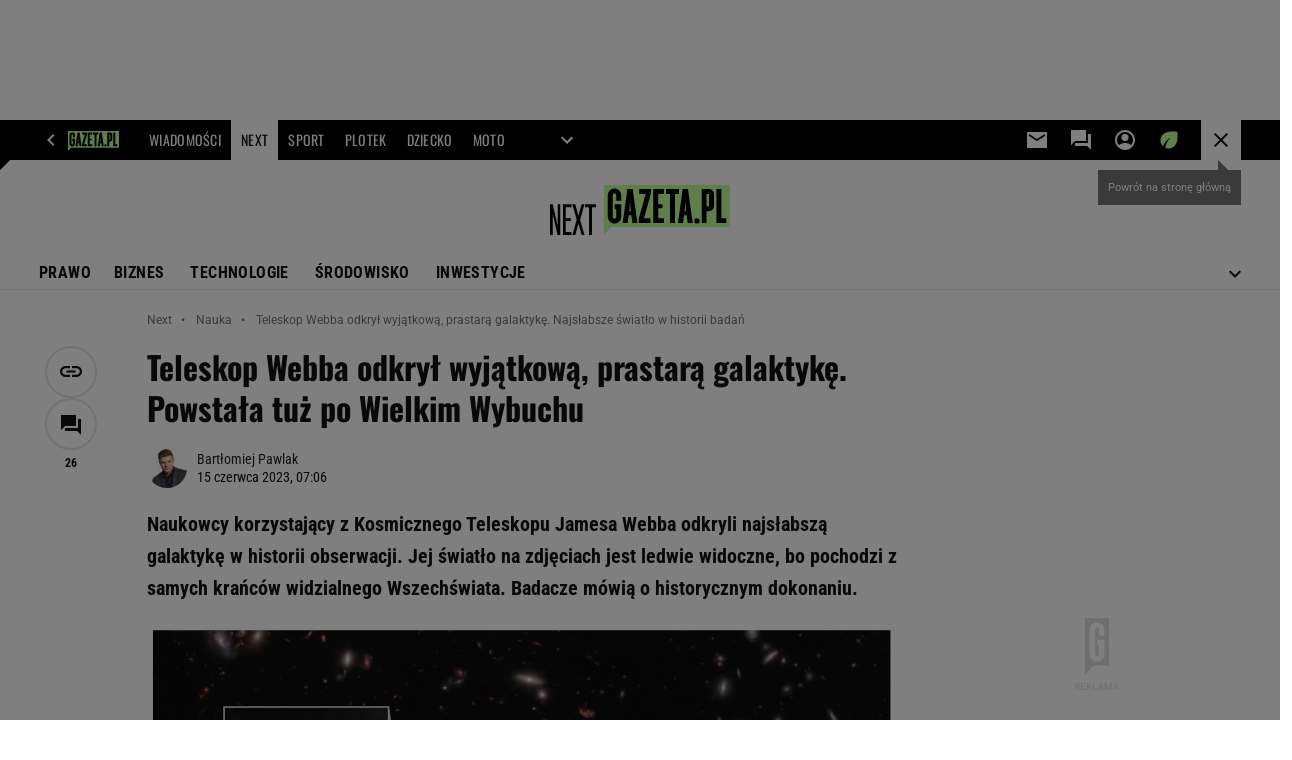

--- FILE ---
content_type: text/html;charset=UTF-8
request_url: https://next.gazeta.pl/next/7,172690,29860938,teleskop-webba-odkryl-najstarsza-galaktyke-musiala-narodzic.html
body_size: 50271
content:
<!-- GŁÓWNY WZORZEC serviceName: |Next| isNewTaboola: true isOldTaboola: false -->

<!DOCTYPE html>
<html lang="pl">
    <!-- template_root 1.10 -->
    <head>
        <link rel="preconnect" href="https://biv.gazeta.pl" />
        <link rel="preconnect" href="https://cdn.cookielaw.org" />

        <!-- IAB next.gazeta.pl . -->
        <script src="https://biv.gazeta.pl/resources/privacy-consent-manager/gazeta/rodoguard.gazeta.main.iife.js?v=1&t=1761556297916"></script><!-- OneTrust with PCM (Privacy Consent Manager) -->
                <script src="https://cdn.cookielaw.org/scripttemplates/otSDKStub.js" type="text/javascript" charset="UTF-8" data-domain-script="5e85b2f9-53b0-4b66-a9b4-60da101e48ab" data-language="pl"></script>
                <script type="text/javascript">
                    function OptanonWrapper() { }
                </script>
                <!-- Load CCPA Addon -->
                <script src="https://cdn.cookielaw.org/opt-out/otCCPAiab.js" charset="UTF-8" ccpa-opt-out-ids="C0004,STACK42" ccpa-opt-out-geo="CA" ccpa-opt-out-lspa="false"></script>

                <script async src="https://biv.gazeta.pl/resources/privacy-consent-manager/gazeta/gdpr.gazeta.main.iife.js?v=1&t=1764579138884"></script><!-- create unique id for ads measure -->
<script>
    // uuidv4
    function uuidv4() {
        return 'xxxxxxxx-xxxx-4xxx--yxxx-xxxxxxxxxxxx'.replace(/[xy]/g, function(c){
            var r = Math.random() * 16 | 0, v = c == 'x' ? r : (r & 0x3 | 0x8);
            return v.toString(16);
        });
    }
    function readCookie(name) {
        const result = document.cookie.match('(^|;)\\s*' + name + '\\s*=\\s*([^;]+)');
        return result ? result.pop() : '';
    }
    const rodoConsents = readCookie('rodoConsents');
    if (rodoConsents) {
        try {
            window.site_details = JSON.parse(rodoConsents);
        } catch(e) {}
    } else {
        window.site_details = {
            tcf_r: false
        };
    }
    window.site_details = window.site_details || {};
    window.site_details.ppvid = uuidv4();
</script>
<!-- 410411528, [ /tpl/prod/modules/header/rodo/IABConsentBox.jsp ], emptyBean-->
<!-- canonical_start -->
<link rel="canonical" href="https://next.gazeta.pl/next/7,172690,29860938,teleskop-webba-odkryl-najstarsza-galaktyke-musiala-narodzic.html"/>
<!-- canonical_end -->

<!-- 410411609, [ /tpl/prod/modules/canonical/canonical.jsp ], canonicalModule-->
<!-- group_info v0.1-->
<script type='text/javascript'>
  var gazeta_pl = gazeta_pl || {};
  gazeta_pl.abTestsGroup = 'M';
</script>
<script>
    var contentCategories = ['Science'];
    var customCategories = ['BrandSafety_BrandyPiwne'];
</script>
<!-- contentCategoriesModule 1.1 --><!-- hpNotificationsModule -->
<script>
  var gazeta_pl = gazeta_pl || {};
  gazeta_pl.hpNotificationsEnabled = true;
  gazeta_pl.megaOpeningNotification = true;
  gazeta_pl.forYouNotification = true;
  gazeta_pl.hp5Notification = true;
  gazeta_pl.breakingNewsNotification = true;
  </script>
<!-- /hpNotificationsModule -->
<!-- META TITLE AND CHARSET MODULE-->
<title>Teleskop Webba odkrył wyjątkową, prastarą galaktykę. Najsłabsze światło w historii badań</title>
<meta charset="UTF-8">
<meta http-equiv="X-UA-Compatible" content="IE=Edge" />
<link rel="shortcut icon" href="/img/gazeta.ico?v=1">
<!-- /META TITLE AND CHARSET MODULE--><!-- ROBOTS MODULE -->
<meta name="robots" content="noarchive, max-image-preview:large"><!--/ ROBOTS MODULE --><script>
        var gazeta_pl = gazeta_pl || {};
        gazeta_pl.isMobileAppView = false;
    </script>
<!-- Keywords module -->
<meta name="Keywords" content="biznes,technologia,gospodarka,pieniądze">
<meta name="news_keywords" content="biznes,technologia,gospodarka,pieniądze">
<!--/ Keywords module -->

<!-- font-cls.jsp v2.0 -->
<link rel="preload" as="font" type="font/woff2" crossorigin="anonymous" href="https://static.im-g.pl/css/fonts/roboto-variable-wdth-wght-latin-ext-v1.woff2" fetchpriority="high"/>
<link rel="preload" as="font" type="font/woff2" crossorigin="anonymous" href="https://static.im-g.pl/css/fonts/oswald-variable-wght-latin-ext-v1.woff2" fetchpriority="high"/>
<!-- styles 1.6 webpack- jenkins:  -->
        <link rel="stylesheet" charset="UTF-8" href="https://static.im-g.pl/style-modules/master/webpack/Next/619/pagetype7/style-desk.css?t=1765377603711"/><!-- scripts 1.6 webpack- jenkins:  -->
        <script defer src="https://static.im-g.pl/style-modules/master/webpack/Next/619/pagetype7/main.js?t=1765377603711"></script><!-- Description module -->
    <meta name="Description" content="Naukowcy korzystający z Kosmicznego Teleskopu Jamesa Webba odkryli najsłabszą galaktykę w historii obserwacji. Jej światło na zdjęciach jest ledwie widoczne, bo pochodzi z samych krańców widzialnego Wszechświata. Badacze mówią o historycznym dokonaniu."/>
    <!--/ Description module -->
<!-- FACEBOOK MODULE -->
<meta property="og:type" content="article"/>
<meta property="og:url" content="https://next.gazeta.pl/next/7,172690,29860938,teleskop-webba-odkryl-najstarsza-galaktyke-musiala-narodzic.html"/>
<!-- Title -->
<!-- Title -->
		<meta property="og:title" content="Teleskop Webba odkrył wyjątkową, prastarą galaktykę. Najsłabsze światło w historii badań" />
		<meta name="twitter:title" content="Teleskop Webba odkrył wyjątkową, prastarą galaktykę. Najsłabsze światło w historii badań" />
		<!-- DESC -->
			<meta property="og:description" content="Naukowcy korzystający z Kosmicznego Teleskopu Jamesa Webba odkryli najsłabszą galaktykę w historii obserwacji. Jej światło na zdjęciach jest ledwie widoczne, bo pochodzi z samych krańców widzialnego Wszechświata. Badacze mówią o historycznym dokonaniu." />
			<meta name="twitter:description" content="Naukowcy korzystający z Kosmicznego Teleskopu Jamesa Webba odkryli najsłabszą galaktykę w historii obserwacji. Jej światło na zdjęciach jest ledwie widoczne, bo pochodzi z samych krańców widzialnego Wszechświata. Badacze mówią o historycznym dokonaniu." />
		<!-- IMAGE -->

	<!-- webp support 0.1 openGraphImage=https://bi.im-g.pl/im/d4/7a/1c/z29861332IER,Przewidywane-miejsce-galaktyki-JD1-we-Wszechswieci.jpg isPremium=false isMobileRes=false -->

	<meta property="og:image" content="https://bi.im-g.pl/im/d4/7a/1c/z29861332IER,Przewidywane-miejsce-galaktyki-JD1-we-Wszechswieci.jpg" />
	<meta name="twitter:image" content="https://bi.im-g.pl/im/d4/7a/1c/z29861332IER,Przewidywane-miejsce-galaktyki-JD1-we-Wszechswieci.jpg" />
	<meta name="twitter:card" content="summary_large_image" />

	<link rel="preload" href="https://bi.im-g.pl/im/d4/7a/1c/z29861332IH,Przewidywane-miejsce-galaktyki-JD1-we-Wszechswieci.jpg" as="image">
				<meta property="og:site_name" content="nextgazetapl"/>
<meta property="fb:app_id" content="312068285573188"/>
<meta property="og:locale" content="pl_PL" />
<!-- /FACEBOOK MODULE -->

<!-- audience solution-->
<script type="text/plain" class="cmplazyload optanon-category-STACK42-V2STACK42" data-cmp-purpose="2,3,4,5,6,7,8,9,10,11" src="https://atm.api.dmp.nsaudience.pl/atm.js?sourceId=agora" async></script>
    <script type="text/plain" class="cmplazyload optanon-category-STACK42-V2STACK42" data-cmp-purpose="2,3,4,5,6,7,8,9,10,11">
    (function (w, a, c) {
        if (w[a]) { return }
        var s = function () {
            var ar = Array.prototype.slice.call(arguments);
            return new Promise(function (r, e) { s[c].push({ a: ar, c: r, e: e }) });
        }
        s[c] = []
        w[a] = s
    })(window, "__atm", "_calls")
</script>
<!-- /audience solution-->
<!-- Google module -->
<meta name="google-site-verification" content="5085Ij1x9RsFKORhZyjV5Q9U_gK39xdwTOTC9E1qmkE" /><meta name="google-site-verification" content="cJXrqX1YMwjsp0ePVwfeuWYEJAtMvdbXmjcsgPQpd_A" /><meta name="google-site-verification" content="IW4Ls-MEvXjd8JMHJ67Qfp0v0MaaEXkCH2IlOXAJE_4"/>
<noscript><iframe src="//www.googletagmanager.com/ns.html?id=GTM-WZGWLQ" height="0" width="0" style="display:none;visibility:hidden"></iframe></noscript> <script>(function(w,d,s,l,i){w[l]=w[l]||[];w[l].push({'gtm.start': new Date().getTime(),event:'gtm.js'});var f=d.getElementsByTagName(s)[0], j=d.createElement(s),dl=l!='dataLayer'?'&l='+l:'';j.defer=true;j.src= '//www.googletagmanager.com/gtm.js?id='+i+dl;f.parentNode.insertBefore(j,f); })(window,document,'script','dataLayer','GTM-WZGWLQ');</script> <meta property="fb:pages" content="1260108960670728" />  <meta property="fb:pages" content="56246989582" /> <meta property="fb:pages" content="298331982240" /> <meta property="fb:pages" content="358261633959" /> <meta property="fb:pages" content="120100868137" /> <meta property="fb:pages" content="445704509134847" /> <meta property="fb:pages" content="104916112903173" /> <meta property="fb:pages" content="226679594453952" /> <meta property="fb:pages" content="428256930555433" /> <meta property="fb:pages" content="331860956887755" /> <meta property="fb:pages" content="1260108960670728" /> <meta property="fb:pages" content="111959162224699" /> <meta property="fb:pages" content="681680815253072" /> <meta property="fb:pages" content="776969662398234" /> <meta property="fb:pages" content="154212147987030" /> <meta property="fb:pages" content="197807986928953" /> <meta property="fb:pages" content="179884032054270" /> <meta property="fb:pages" content="326171408104" /> <meta property="fb:pages" content="159693330707372" /><!--/ Google module --><!-- Adform ID5 PBI -->
<!-- searchModule -->
<!-- rss start -->
<link rel="alternate" type="application/rss+xml" title="Next.gazeta.pl" href="https://next.gazeta.pl/pub/rss/rssnext.xml">
    <!-- rss end -->

<!--/ searchModule -->
<!-- Gemius module -->
<!-- (C)2000-2018 Gemius SA - gemiusAudience -->
    <script type="text/javascript">
        <!--//--><![CDATA[//><!--
        var pp_gemius_identifier = new String('bPeVhgu1JVfJ3eZ5bGWuDHZ2HPwZka7jdsV2_.fywlb.L7/arg=172690');
        
        function gemius_pending(i) { window[i] = window[i] || function() {var x = window[i+'_pdata'] = window[i+'_pdata'] || []; x[x.length]=arguments;};};
        setTimeout(function() {
            gemius_pending('gemius_hit'); gemius_pending('gemius_event'); gemius_pending('pp_gemius_hit'); gemius_pending('pp_gemius_event');
            (function(d,t) {try {var gt=d.createElement(t),s=d.getElementsByTagName(t)[0]; gt.setAttribute('defer','defer'); gt.src="https://gazeta.hit.gemius.pl/xgemius.js"; s.parentNode.insertBefore(gt,s);} catch (e) {}})(document,'script');
        }, 50);
        //--><!]]>
    </script>
    <!--/ Gemius module -->
<meta http-equiv="X-UA-Compatible" content="IE=Edge" />

<script>
    var now = new Date(1766843364932);

window.uniid = window.uniid || {};

    (function () {
    let base, c, cric, params;
    c = document.cookie.split("; ");
    for (let i = 0; i < c.length; i++) {
        let row = c[i].trim();
        if (row.substring(0, 5) === "cric=") {
            cric = row.substring(5).replace(/['"]+/g, '');
            break;
        }
    }
    if (cric) {
        try {
            base = window.atob(cric);
            params = new URLSearchParams("?" + base);
            uniid.pubid = params.get("p");
            uniid.hid = params.get("h");
            uniid.cric_v = params.get("v");

            window.site_details = window.site_details || {};
            window.site_details.cric_v = uniid.cric_v;

        } catch (error) {
            uniid.error = "Cri parsing error: "+error;
        }
    }
    })();

        //<![CDATA[
        var gazeta_pl = gazeta_pl || {};
        gazeta_pl.device = 'NOT_MOBILE';
        gazeta_pl.documentParam = {"root": "/next/"};

        
            gazeta_pl.mobileInfo = {
                "isMobileDevice": false
            };
        
            gazeta_pl.rootSectionId = 114471;
        
        //]]>
    </script>

<!-- Bigdata defer -->
<script defer src="//static.im-g.pl/info/bluewhale/3.0.15/main-min.jsgz"></script>
<!-- DataOcean -->
<script>
    window.DataOcean = window.DataOcean || {};
    window.DataOcean.userEventCache = window.DataOcean.userEventCache || [];
    var sendDataOceanEvent = function(eventId, attributes) {
        var dataOceanEvent = {
        e: eventId,
        a: attributes
        };
        window.DataOcean.userEventCache.push(dataOceanEvent);
    }
</script>
<!--/ DataOcean -->

<!--/ Portal data modules -->

<!-- Web Vitals Metrics -->
<script type="text/plain" class="optanon-category-C0002" src="https://biv.gazeta.pl/resources/web-vitals-metrics/production/web-vitals-metrics.iife.js?timestamp=2025122714" defer></script>
    <!-- scripts 1.6 webpack- jenkins:  -->
        <!-- Viewport module --><meta name="viewport" content="width=device-width, initial-scale=1.0, minimum-scale=1.0, maximum-scale=1.0, user-scalable=yes">
    <!--/ Viewport module --><!-- metaGemiusAdditionalDataModule -->
<script type="text/javascript">
    var ghmxy_parameters = [
    "type=story",
    "id=29860938",
    "title=Teleskop Webba odkrył wyjątkową, prastarą galaktykę. Powstała tuż po Wielkim Wybuchu",
    "author=Bartłomiej Pawlak",
    "page=1"
    ];
</script>
<!--/ metaGemiusAdditionalDataModule -->
<!-- 410411578, [ null ], aggregatorModule-->
<!-- banners_info v0.9 activeBanners: true length: true -->

<style id="activePremiumBoard">
        .DFP-premiumBoardReservedPlace{
                  height: 120px;
                }
            </style>

<!-- 410413030, [ /tpl/prod/modules/abc_containers/banners_info.jsp ], bannersInfoController-->
<script>
    (function() {
        var frame = window;
        var cmpFrame;
        var cmpCallbacks = {};
        while (frame) {
            try {
                if (frame.frames['__tcfapiLocator']) {
                    cmpFrame = frame;
                    break;
                }
            } catch (ignore) {}
            if (frame === window.top) {
                break;
            }
            frame = frame.parent;
        }

        function postMessageHandler(event) {
            var msgIsString = typeof event.data === 'string';
            var json = {};

            try {
                if (msgIsString) {
                    json = JSON.parse(event.data);
                } else {
                    json = event.data;
                }
            } catch (ignore) {}

            var payload = json.__tcfapiCall;

            if (payload) {
                window.__tcfapi(
                    payload.command,
                    payload.version,

                    function(retValue, success) {
                        var returnMsg = {
                            __tcfapiReturn: {
                                returnValue: retValue,
                                success: success,
                                callId: payload.callId
                            }
                        };
                        if (msgIsString) {
                            returnMsg = JSON.stringify(returnMsg);
                        }
                        event.source.postMessage(returnMsg, '*');
                    },
                    payload.parameter
                );
            }
        }
        window.addEventListener('message', postMessageHandler, false);
    }());
</script>

<script type="text/javascript">
    var dfpParams = dfpParams || {
        slots: {}
    };
    var googletag = googletag || {};
    googletag.cmd = googletag.cmd || [];
    var putBanDFPInViewObject = putBanDFPInViewObject || function() {}
</script>

<style class="dfp-hide-inactive">
        .adviewDFPBanner:not(.DFP-042-FOOTBOARD, .DFP-007-CONTENTBOARD, .DFP-019-TOPLAYER, .DFP-011-MIDBOARD, .DFP-021-IMK, .DFP-019-INTERSTITIAL, .DFP-001-TOPBOARD, .DFP-067-RECTANGLE-BTF, .DFP-000-MAINBOX, .DFP-091-RELATED, .DFP-003-RECTANGLE, .DFP-035-RECTANGLE-BTF, .DFP-020-ANCHOR, .DFP-201-PREMIUMBOARD, .activeBan, [id^="DFP-003-RECTANGLE"]) {
            display: none !important;
        }
    </style>

    <link rel="preconnect" href="https://securepubads.g.doubleclick.net" crossorigin>
    <script async src="https://securepubads.g.doubleclick.net/tag/js/gpt.js" class="optanon-category-C0001" type="text/plain"></script>
        <script type="text/javascript">

        if (!window.AG) {
            window.AG = {};
            window.AG.rodoAccepted = -1;
        }

        window.site_details = window.site_details || {};
        window.site_details.ppvjsp = 23;
        dfpParams.prefix = '/75224259/AGORA-IN/Next';
        dfpParams.jsp = 23;
        dfpParams.dir = 'next';
        dfpParams.dx = '172690';
        dfpParams.ppvid = window.site_details.ppvid || '';
        dfpParams.slots = dfpParams.slots || {};
        dfpParams.video = dfpParams.video || {};

        
            dfpParams.slots['042-FOOTBOARD'] = { id: '042-FOOTBOARD', url: "fif.htm?adUnit=/75224259/AGORA-IN/Next/042-FOOTBOARD&adUnitCode=042-FOOTBOARD&adUnitSize=[[728,90],[750,100],[750,200],[750,300],[940,300],[970,250]]&article_id=29860938&dx=172690&dir=next&jsp=23", sizes: [[728,90],[750,100],[750,200],[750,300],[940,300],[970,250]], autoLoad: true, autoLoadMargin: 125, outOfPage: false, adUnit: '/75224259/AGORA-IN/Next/042-FOOTBOARD' };
        
            dfpParams.slots['007-CONTENTBOARD'] = { id: '007-CONTENTBOARD', url: "fif.htm?adUnit=/75224259/AGORA-IN/Next/007-CONTENTBOARD&adUnitCode=007-CONTENTBOARD&adUnitSize=[[300,250],[320,250],[336,280],[620,200],[750,100],[750,200],[750,300],'fluid']&article_id=29860938&dx=172690&dir=next&jsp=23", sizes: [[300,250],[320,250],[336,280],[620,200],[750,100],[750,200],[750,300],'fluid'], autoLoad: true, autoLoadMargin: 125, outOfPage: false, adUnit: '/75224259/AGORA-IN/Next/007-CONTENTBOARD' };
        
            dfpParams.slots['019-TOPLAYER'] = { id: '019-TOPLAYER', url: "fif.htm?adUnit=/75224259/AGORA-IN/Next/019-TOPLAYER&adUnitCode=019-TOPLAYER&adUnitSize=[]&article_id=29860938&dx=172690&dir=next&jsp=23", sizes: [], autoLoad: false, autoLoadMargin: 200, outOfPage: true, adUnit: '/75224259/AGORA-IN/Next/019-TOPLAYER' };
        
            dfpParams.slots['011-MIDBOARD'] = { id: '011-MIDBOARD', url: "fif.htm?adUnit=/75224259/AGORA-IN/Next/011-MIDBOARD&adUnitCode=011-MIDBOARD&adUnitSize=[[750,300],[750,200],[750,100],[728,90],[336,280],[300,250],'fluid']&article_id=29860938&dx=172690&dir=next&jsp=23", sizes: [[750,300],[750,200],[750,100],[728,90],[336,280],[300,250],'fluid'], autoLoad: true, autoLoadMargin: 150, outOfPage: false, adUnit: '/75224259/AGORA-IN/Next/011-MIDBOARD' };
        
            dfpParams.slots['021-IMK'] = { id: '021-IMK', url: "fif.htm?adUnit=/75224259/AGORA-IN/Next/021-IMK&adUnitCode=021-IMK&adUnitSize=[[300,90],[300,50],[300,100],'fluid']&article_id=29860938&dx=172690&dir=next&jsp=23", sizes: [[300,90],[300,50],[300,100],'fluid'], autoLoad: true, autoLoadMargin: 300, outOfPage: false, adUnit: '/75224259/AGORA-IN/Next/021-IMK' };
        
            dfpParams.slots['019-INTERSTITIAL'] = { id: '019-INTERSTITIAL', url: "fif.htm?adUnit=/75224259/AGORA-IN/Next/019-INTERSTITIAL&adUnitCode=019-INTERSTITIAL&adUnitSize=[]&article_id=29860938&dx=172690&dir=next&jsp=23", sizes: [], autoLoad: false, autoLoadMargin: 0, outOfPage: true, adUnit: '/75224259/AGORA-IN/Next/019-INTERSTITIAL' };
        
            dfpParams.slots['001-TOPBOARD'] = { id: '001-TOPBOARD', url: "fif.htm?adUnit=/75224259/AGORA-IN/Next/001-TOPBOARD&adUnitCode=001-TOPBOARD&adUnitSize=[[728,90],[750,100],[750,200],[750,300],[940,300],[1170,300],[970,250]]&article_id=29860938&dx=172690&dir=next&jsp=23", sizes: [[728,90],[750,100],[750,200],[750,300],[940,300],[1170,300],[970,250]], autoLoad: false, autoLoadMargin: 200, outOfPage: false, adUnit: '/75224259/AGORA-IN/Next/001-TOPBOARD' };
        
            dfpParams.slots['067-RECTANGLE-BTF'] = { id: '067-RECTANGLE-BTF', url: "fif.htm?adUnit=/75224259/AGORA-IN/Next/067-RECTANGLE-BTF&adUnitCode=067-RECTANGLE-BTF&adUnitSize=[[300,250]]&article_id=29860938&dx=172690&dir=next&jsp=23", sizes: [[300,250]], autoLoad: true, autoLoadMargin: 125, outOfPage: false, adUnit: '/75224259/AGORA-IN/Next/067-RECTANGLE-BTF' };
        
            dfpParams.slots['000-MAINBOX'] = { id: '000-MAINBOX', url: "fif.htm?adUnit=/75224259/AGORA-IN/Next/000-MAINBOX&adUnitCode=000-MAINBOX&adUnitSize=[[300,250],[300,600],[120,600],[160,600],[300,100],[240,400],'fluid']&article_id=29860938&dx=172690&dir=next&jsp=23", sizes: [[300,250],[300,600],[120,600],[160,600],[300,100],[240,400],'fluid'], autoLoad: false, autoLoadMargin: 0, outOfPage: false, adUnit: '/75224259/AGORA-IN/Next/000-MAINBOX' };
        
            dfpParams.slots['091-RELATED'] = { id: '091-RELATED', url: "fif.htm?adUnit=/75224259/AGORA-IN/Next/091-RELATED&adUnitCode=091-RELATED&adUnitSize=['fluid']&article_id=29860938&dx=172690&dir=next&jsp=23", sizes: ['fluid'], autoLoad: true, autoLoadMargin: 200, outOfPage: false, adUnit: '/75224259/AGORA-IN/Next/091-RELATED' };
        
            dfpParams.slots['003-RECTANGLE'] = { id: '003-RECTANGLE', url: "fif.htm?adUnit=/75224259/AGORA-IN/Next/003-RECTANGLE&adUnitCode=003-RECTANGLE&adUnitSize=[[300,250],[300,600],[160,600],[120,600]]&article_id=29860938&dx=172690&dir=next&jsp=23", sizes: [[300,250],[300,600],[160,600],[120,600]], autoLoad: true, autoLoadMargin: 200, outOfPage: false, adUnit: '/75224259/AGORA-IN/Next/003-RECTANGLE' };
        
            dfpParams.slots['035-RECTANGLE-BTF'] = { id: '035-RECTANGLE-BTF', url: "fif.htm?adUnit=/75224259/AGORA-IN/Next/035-RECTANGLE-BTF&adUnitCode=035-RECTANGLE-BTF&adUnitSize=[[300,250]]&article_id=29860938&dx=172690&dir=next&jsp=23", sizes: [[300,250]], autoLoad: true, autoLoadMargin: 250, outOfPage: false, adUnit: '/75224259/AGORA-IN/Next/035-RECTANGLE-BTF' };
        
            dfpParams.slots['020-ANCHOR'] = { id: '020-ANCHOR', url: "fif.htm?adUnit=/75224259/AGORA-IN/Next/020-ANCHOR&adUnitCode=020-ANCHOR&adUnitSize=[[728,90]]&article_id=29860938&dx=172690&dir=next&jsp=23", sizes: [[728,90]], autoLoad: false, autoLoadMargin: 0, outOfPage: true, adUnit: '/75224259/AGORA-IN/Next/020-ANCHOR' };
        
            dfpParams.slots['201-PREMIUMBOARD'] = { id: '201-PREMIUMBOARD', url: "fif.htm?adUnit=/75224259/AGORA-IN/Next/201-PREMIUMBOARD&adUnitCode=201-PREMIUMBOARD&adUnitSize=[[1,1]]&article_id=29860938&dx=172690&dir=next&jsp=23", sizes: [[1,1]], autoLoad: false, autoLoadMargin: 0, outOfPage: false, adUnit: '/75224259/AGORA-IN/Next/201-PREMIUMBOARD' };
        
                dfpParams.video.preroll = '//pubads.g.doubleclick.net/gampad/ads?sz=400x300|640x480&iu=/75224259/AGORA-IN/Next/090-PREROLL&cust_params=pos%3D090-PREROLL%26dx%3D172690%26jsp%3D23%26dir%3Dnext%26kw%3D[brandsafe]%2C[player_type]%26dystrybutor%3D[distributor_id]%26passback_id%3D[passback_id]%26domena%3D[adview_hostname]%26cb%3D[cb]%26adid%3D[adid]%26temp%3D[temp]%26article_id%3D29860938&url=[locationhref]&description_url=[locationhref]&impl=s&gdfp_req=1&env=vp&output=vast&unviewed_position_start=1&correlator=[timestamp]';
            
                dfpParams.video.audio = '//pubads.g.doubleclick.net/gampad/ads?sz=1x1&iu=/75224259/AGORA-IN/Next/090-PREROLL&cust_params=pos%3D090-PREROLL%26dx%3D172690%26jsp%3D23%26dir%3Dnext%26kw%3D[brandsafe]%2C[player_type]%2Caudio%26dystrybutor%3D[distributor_id]%26passback_id%3D[passback_id]%26domena%3D[adview_hostname]%26cb%3D[cb]%26article_id%3D29860938&url=[locationhref]&description_url=[locationhref]&impl=s&gdfp_req=1&env=instream&output=vast&ad_type=audio&unviewed_position_start=1&correlator=[timestamp]';
            

        // slots:HB_SLOTS
        

// PREBID CORE ADUNITS 20241021
var adUnitsConfigurationStandard = [
	{
	// next.gazeta.pl_001-TOPBOARD 
        code: '001-TOPBOARD',
		prebidMargin: 400,
		testPrebidMargin: { 
			  percentOfChoice: 2,
			  start: 100,
			  end: 1400,
			  step: 100
		},
        mediaTypes: {
            banner: {
                sizes: [[970, 250], [750, 300], [750, 200], [750, 100], [728, 90], [940, 300], [1170, 300]]
            }
        },
        bids: [
            { bidder: 'adf', params: { mid: '956350' }},
            { bidder: 'adfSig', params: { mid: '2002181' }}
		]	
	}
	
	,{
	// next.gazeta.pl_011-MIDBOARD
        code: '011-MIDBOARD',
		prebidMargin: 1400,
		testPrebidMargin: { 
			  percentOfChoice: 2,
			  start: 1200,
			  end: 1400,
			  step: 50
		},
        mediaTypes: {
            banner: {
                sizes: [[750,300],[750,200],[750,100],[728,90],[336,280],[300,250]]
            },
			native: {
				title: { required: true, len: 80 },
				body: { required: false },
				image: { required: true, sizes: [[300, 210], [300,150], [140,100]] },
				sponsoredBy: { required: false },
				icon: { required: false }
			}
        },
		ortb2Imp: {
			ext: {
				data: {
					"kw": "screening",
				}
			}
		},
        bids: [
            { bidder: 'adf', params: { mid: '1041070' }},
            { bidder: 'adfSig', params: { mid: '2002393' }}
		]
        
	}
	
	,{
	// next.gazeta.pl_003-RECTANGLE
        code: '003-RECTANGLE',
		prebidMargin: 600,
		testPrebidMargin: { 
			  percentOfChoice: 5,
			  start: 500,
			  end: 1200,
			  step: 100
		},
        mediaTypes: {
            banner: {
                sizes: [[300, 600], [240, 400], [160, 600], [120, 600], [300, 250]]
            },
			native: {
				title: { required: true, len: 80 },
				body: { required: false },
				image: { required: true, sizes: [[300, 210], [300,150], [140,100]] },
				sponsoredBy: { required: false },
				icon: { required: false }
			}
        },
        bids: [
            { bidder: 'adf', params: { mid: '956352' }},
            { bidder: 'adfSig', params: { mid: '2002424' }},
		]
        
		
	}
	
	,{
	// next.gazeta.pl_007-CONTENTBOARD
        code: '007-CONTENTBOARD',
		prebidMargin: 800,
		testPrebidMargin: { 
			  percentOfChoice: 5,
			  start: 800,
			  end: 900,
			  step: 25
		},
        mediaTypes: {
            banner: {
                sizes: [[750, 300], [750, 200], [750, 100], [336, 280], [300, 250], [240, 400], [320, 250]]
            },
			native: {
				title: { required: true, len: 80 },
				body: {required: false},
				image: {required: true,sizes: [[300, 200]]},
				sponsoredBy: {required: false},
				icon: {required: false}
			}
        },
        bids: [
            { bidder: 'adf', params: { mid: '956351' }},
            { bidder: 'adfSig', params: { mid: '2002456' }}
		]
        
	},{
	// next.gazeta.pl_035-RECTANGLE-BTF
        code: '035-RECTANGLE-BTF',
		prebidMargin: 1150,
		testPrebidMargin: { 
			  percentOfChoice: 5,
			  start: 1100,
			  end: 1200,
			  step: 25
		},
        mediaTypes: {
            banner: {
                sizes: [[300, 250]]
            },
			native: {
				title: { required: true, len: 80 },
				body: { required: false },
				image: { required: true, sizes: [[300, 210], [300,150], [140,100]] },
				sponsoredBy: { required: false },
				icon: { required: false }
			}
        },
        bids: [
            { bidder: 'adf', params: { mid: '1041154' }},
            { bidder: 'adfSig', params: { mid: '2002465' }}
		]
		
	},{
	// next.gazeta.pl_067-RECTANGLE-BTF
        code: '067-RECTANGLE-BTF',
		prebidMargin: 1150,
		testPrebidMargin: { 
			  percentOfChoice: 5,
			  start: 1100,
			  end: 1200,
			  step: 25
		},
        mediaTypes: {
            banner: {
                sizes: [[300, 250]]
            },
			native: {
				title: { required: true, len: 80 },
				body: { required: false },
				image: { required: true, sizes: [[300, 210], [300,150], [140,100]] },
				sponsoredBy: { required: false },
				icon: { required: false }
			}
        },
        bids: [
            { bidder: 'adf', params: { mid: '1041199' }},
            { bidder: 'adfSig', params: { mid: '2002467' }}
		]
        
	},{
	// next.gazeta.pl_042-FOOTBOARD
        code: '042-FOOTBOARD',
		prebidMargin: 1000,
		testPrebidMargin: { 
			  percentOfChoice: 5,
			  start: 700,
			  end: 1100,
			  step: 50
		},
        mediaTypes: {
            banner: {
                sizes: [[728,90],[750,100],[750,200],[750,300],[940,300],[970,250]]
            },
			native: {
				title: { required: true, len: 80 },
				body: { required: false },
				image: { required: true, sizes: [[300, 210], [300,150], [140,100]] },
				sponsoredBy: { required: false },
				icon: { required: false }
			}
        },
        bids: [
            { bidder: 'adf', params: { mid: '1041225' }},
            { bidder: 'adfSig', params: { mid: '2002468' }}
		]
	}

	,{
	// video_090-PREROLL
        code: dfpParams.prefix,
        mediaTypes: {
			video: { playerSize: [[640, 480], [640, 360]], context: 'instream' }
        },
        bids: [
            { bidder: 'adf', params: { mid: '981344' }},
            { bidder: 'adfSig', params: { mid: '2002498' }}
        ]
    }
	];

    
	
	
	
	
var adUnitsConfigurationSigmaTest = [{
        // next.gazeta.pl_001-TOPBOARD 
        code: '001-TOPBOARD',
		prebidMargin: 400,
		testPrebidMargin: { 
			  percentOfChoice: 2,
			  start: 100,
			  end: 1400,
			  step: 100
		},
        mediaTypes: {
            banner: {
                sizes: [[970, 250], [750, 300], [750, 200], [750, 100], [728, 90], [940, 300], [1170, 300]]
            }
        },
        bids: [
            // { disabled: true, bidder: 'appnexus', params: { placementId: '21607705' }},
            { bidder: 'adf', params: { mid: '956350' }},
            { bidder: 'adfSig', params: { mid: '2002181' }},
            // { disabled: true, bidder: 'sspBC', params: { siteId: '238090', id: '800' }},
            // { disabled: true, bidder: 'smartadserver', params: { currency: 'USD', domain: '//prg.smartadserver.com',  siteId:  '173809', pageId: '1335493', formatId: '101284' }},
            // { disabled: true, bidder: 'ix', params: { siteId: '1062510' }},
            { bidder: 'rtbhouse', params: { region: 'prebid-eu', publisherId: 'da39a3ee5e6b4b0d' }},
            { bidder: 'criteo', params: { networkId: 3400, publisherSubId: 'Next_001-TOPBOARD' }},
            // { disabled: true, bidder: 'triplelift', params: { inventoryCode: 'Next_011-Midboard' }},
            // { disabled: true, bidder: 'visx', params: { uid: '921753' }},
            // { disabled: true, bidder: 'connectad', params: { networkId: '10047', siteId: '1081020' }},
            // { disabled: true, bidder: 'teads', params: { placementId: 210562, pageId: 195079 }},
            // { disabled: true, bidder: 'rubicon', params: { accountId: '26046', siteId: '514840', zoneId: '3092734' }}
        ]
        },{
        // next.gazeta.pl_011-MIDBOARD
        code: '011-MIDBOARD',
		prebidMargin: 1400,
		testPrebidMargin: { 
			  percentOfChoice: 2,
			  start: 1200,
			  end: 1400,
			  step: 50
		},
        mediaTypes: {
            banner: {
                sizes: [[750,300],[750,200],[750,100],[728,90],[336,280],[300,250]]
            },
			native: {
				title: { required: true, len: 80 },
				body: { required: false },
				image: { required: true, sizes: [[300, 210], [300,150], [140,100]] },
				sponsoredBy: { required: false },
				icon: { required: false }
			}
        },
		ortb2Imp: {
			ext: {
				data: {
					"kw": "screening",
				}
			}
		},
        bids: [
            { bidder: 'appnexus', params: { placementId: '21607705' }},
            { bidder: 'adf', params: { mid: '1041070' }},
            { bidder: 'adfSig', params: { mid: '2002393' }},
            // { disabled: true, bidder: 'adrino', params: { hash: 'HBAdrinoNextb102ba5a0ce599cf2532' }},
			{ bidder: 'sspBC', params: { siteId: '238090', id: '800' }},
            { bidder: 'smartadserver', params: { currency: 'USD', domain: '//prg.smartadserver.com',  siteId:  '173809', pageId: '1335493', formatId: '101284' }},
            { bidder: 'ix', params: { siteId: '1062510' }},
            { bidder: 'rtbhouse', params: { region: 'prebid-eu', publisherId: 'da39a3ee5e6b4b0d' }},
            { bidder: 'criteo', params: { networkId: 3400, publisherSubId: 'Next_011-MIDBOARD' }},
            // { disabled: true, bidder: 'triplelift', params: { inventoryCode: 'Next_011-Midboard' }},
			{ bidder: 'visx', params: { uid: '921753' }},
            { bidder: 'connectad', params: { networkId: '10047', siteId: '1081020' }},
            { bidder: 'teads', params: { placementId: 210562, pageId: 195079 }},
            { bidder: 'richaudience', params: { pid: 'Fq30HIED1v', supplyType: 'site' }},
			{ bidder: 'rubicon', params: { accountId: '26046', siteId: '514840', zoneId: '3092734' }}]
        },{
        // next.gazeta.pl_003-RECTANGLE
        code: '003-RECTANGLE',
		prebidMargin: 600,
		testPrebidMargin: { 
			  percentOfChoice: 5,
			  start: 500,
			  end: 1200,
			  step: 100
		},
        mediaTypes: {
            banner: {
                sizes: [[300, 600], [240, 400], [160, 600], [120, 600], [300, 250]]
            },
			native: {
				title: { required: true, len: 80 },
				body: { required: false },
				image: { required: true, sizes: [[300, 210], [300,150], [140,100]] },
				sponsoredBy: { required: false },
				icon: { required: false }
			}
        },
        bids: [
            { bidder: 'appnexus', params: { placementId: '20921635' }},
            { bidder: 'adf', params: { mid: '956352' }},
            { bidder: 'adfSig', params: { mid: '2002424' }},
            // { disabled: true, bidder: 'adrino', params: { hash: 'HBAdrinoNextb102ba5a0ce599cf2532' }},
			{ bidder: 'sspBC', params: { siteId: '238090', id: '801' }},
            { bidder: 'smartadserver', params: { currency: 'USD', domain: '//prg.smartadserver.com',  siteId:  '173809', pageId: '1335493', formatId: '96749' }},
            { bidder: 'ix', params: { siteId: '1062511' }},
            { bidder: 'rtbhouse', params: { region: 'prebid-eu', publisherId: 'da39a3ee5e6b4b0d' }},
            { bidder: 'criteo', params: { networkId: 3400, publisherSubId: 'Next_003-RECTANGLE' }},
            { bidder: 'connectad', params: { networkId: '10047', siteId: '1081018' }},
            // { disabled: true, bidder: 'triplelift', params: { inventoryCode: 'Next_003-RECTANGLE' }},
			{ bidder: 'visx', params: { uid: '921751' }},
            { bidder: 'teads', params: { placementId: 210564, pageId: 195080 }},
            { bidder: 'richaudience', params: { pid: 'l3Gn0ryHVY', supplyType: 'site' }},
			{ bidder: 'rubicon', params: { accountId: '26046', siteId: '514840', zoneId: '3091576' }}]
        },{
        // next.gazeta.pl_007-CONTENTBOARD
        code: '007-CONTENTBOARD',
		prebidMargin: 800,
		testPrebidMargin: { 
			  percentOfChoice: 5,
			  start: 800,
			  end: 900,
			  step: 25
		},
        mediaTypes: {
            banner: {
                sizes: [[750, 300], [750, 200], [750, 100], [336, 280], [300, 250], [240, 400], [320, 250]]
            },
			native: {
				title: { required: true, len: 80 },
				body: {required: false},
				image: {required: true,sizes: [[300, 200]]},
				sponsoredBy: {required: false},
				icon: {required: false}
			}
        },
        bids: [
            { bidder: 'appnexus', params: { placementId: '20921636' }},
		    // { disabled: true, bidder: 'adrino', params: { hash: 'ed50c8e96e0d36dcab4f7e950a70a838' }},
            { bidder: 'adf', params: { mid: '956351' }},
            { bidder: 'adfSig', params: { mid: '2002456' }},
			// { disabled: true, bidder: 'caroda', params: { ctok: '010af4540103704a' }},
			{ bidder: 'sspBC', params: { siteId: '238090', id: '802' }},
            { bidder: 'smartadserver', params: { currency: 'USD', domain: '//prg.smartadserver.com',  siteId:  '173809', pageId: '1335493', formatId: '96750' }},
            { bidder: 'ix', params: { siteId: '1062512' }},
            { bidder: 'rtbhouse', params: { region: 'prebid-eu', publisherId: 'da39a3ee5e6b4b0d' }},
            { bidder: 'connectad', params: { networkId: '10047', siteId: '1081019' }},
            { bidder: 'criteo', params: { networkId: 3400, publisherSubId: 'Next_007-CONTENTBOARD' }},
            // { disabled: true, bidder: 'triplelift', params: { inventoryCode: 'Next_007-CONTENTBOARD' }},
			{ bidder: 'visx', params: { uid: '921752' }},
            { bidder: 'teads', params: { placementId: 210565, pageId: 195080 }},
            { bidder: 'richaudience', params: { pid: 'zpwiDzZoS7', supplyType: 'site' }},
			{ bidder: 'rubicon', params: { accountId: '26046', siteId: '514840', zoneId: '3092736' }}]
        },{
        // next.gazeta.pl_035-RECTANGLE-BTF
        code: '035-RECTANGLE-BTF',
		prebidMargin: 1150,
		testPrebidMargin: { 
			  percentOfChoice: 5,
			  start: 1100,
			  end: 1200,
			  step: 25
		},
        mediaTypes: {
            banner: {
                sizes: [[300, 250]]
            },
			native: {
				title: { required: true, len: 80 },
				body: { required: false },
				image: { required: true, sizes: [[300, 210], [300,150], [140,100]] },
				sponsoredBy: { required: false },
				icon: { required: false }
			}
        },
        bids: [
            { bidder: 'appnexus', params: { placementId: '21607731' }},
            { bidder: 'adf', params: { mid: '1041154' }},
            { bidder: 'adfSig', params: { mid: '2002465' }},
            // { disabled: true, bidder: 'adrino', params: { hash: 'HBAdrinoNextb102ba5a0ce599cf2532' }},
			{ bidder: 'sspBC', params: { siteId: '238090', id: '803' }},
            { bidder: 'smartadserver', params: { currency: 'USD', domain: '//prg.smartadserver.com',  siteId:  '173809', pageId: '1335493', formatId: '101285' }},
            { bidder: 'ix', params: { siteId: '1062513' }},
            { bidder: 'rtbhouse', params: { region: 'prebid-eu', publisherId: 'da39a3ee5e6b4b0d' }},
            { bidder: 'criteo', params: { networkId: 3400, publisherSubId: 'Next_035-RECTANGLE-BTF' }},
            { bidder: 'connectad', params: { networkId: '10047', siteId: '1081022' }},
            // { disabled: true, bidder: 'triplelift', params: { inventoryCode: 'Next_035-RECTANGLE-BTF' }},
            { bidder: 'teads', params: { placementId: 210561, pageId: 195078 }},
            { bidder: 'richaudience', params: { pid: 'qG110NqFvv', supplyType: 'site' }},
			{ bidder: 'rubicon', params: { accountId: '26046', siteId: '514840', zoneId: '3092738' }}]
        },{
        // next.gazeta.pl_067-RECTANGLE-BTF
        code: '067-RECTANGLE-BTF',
		prebidMargin: 1150,
		testPrebidMargin: { 
			  percentOfChoice: 5,
			  start: 1100,
			  end: 1200,
			  step: 25
		},
        mediaTypes: {
            banner: {
                sizes: [[300, 250]]
            },
			native: {
				title: { required: true, len: 80 },
				body: { required: false },
				image: { required: true, sizes: [[300, 210], [300,150], [140,100]] },
				sponsoredBy: { required: false },
				icon: { required: false }
			}
        },
        bids: [
            { bidder: 'appnexus', params: { placementId: '21607763' }},
            { bidder: 'adf', params: { mid: '1041199' }},
            { bidder: 'adfSig', params: { mid: '2002467' }},
            // { disabled: true, bidder: 'adrino', params: { hash: 'HBAdrinoNextb102ba5a0ce599cf2532' }},
			{ bidder: 'sspBC', params: { siteId: '238090', id: '804' }},
            { bidder: 'smartadserver', params: { currency: 'USD', domain: '//prg.smartadserver.com',  siteId:  '173809', pageId: '1335493', formatId: '101286' }},
            { bidder: 'ix', params: { siteId: '1062514' }},
            { bidder: 'rtbhouse', params: { region: 'prebid-eu', publisherId: 'da39a3ee5e6b4b0d' }},
            { bidder: 'criteo', params: { networkId: 3400, publisherSubId: 'Next_067-RECTANGLE-BTF' }},
            { bidder: 'connectad', params: { networkId: '10047', siteId: '1081024' }},
            // { disabled: true, bidder: 'triplelift', params: { inventoryCode: 'Next_067-RECTANGLE-BTF' }},
            { bidder: 'teads', params: { placementId: 210560, pageId: 195077 }},
            { bidder: 'richaudience', params: { pid: 'Yjwa9tHKZj', supplyType: 'site' }},
			{ bidder: 'rubicon', params: { accountId: '26046', siteId: '514840', zoneId: '3092740' }}]
        },{
        // next.gazeta.pl_042-FOOTBOARD
        code: '042-FOOTBOARD',
		prebidMargin: 1000,
		testPrebidMargin: { 
			  percentOfChoice: 5,
			  start: 700,
			  end: 1100,
			  step: 50
		},
        mediaTypes: {
            banner: {
                sizes: [[728,90],[750,100],[750,200],[750,300],[940,300],[970,250]]
            },
			native: {
				title: { required: true, len: 80 },
				body: { required: false },
				image: { required: true, sizes: [[300, 210], [300,150], [140,100]] },
				sponsoredBy: { required: false },
				icon: { required: false }
			}
        },
        bids: [
            { bidder: 'appnexus', params: { placementId: '21607787' }},
            { bidder: 'adf', params: { mid: '1041225' }},
            { bidder: 'adfSig', params: { mid: '2002468' }},
            // { disabled: true, bidder: 'adrino', params: { hash: 'HBAdrinoNextb102ba5a0ce599cf2532' }},
			{ bidder: 'sspBC', params: { siteId: '238090', id: '805' }},
            { bidder: 'smartadserver', params: { currency: 'USD', domain: '//prg.smartadserver.com',  siteId:  '173809', pageId: '1335493', formatId: '101287' }},
            { bidder: 'ix', params: { siteId: '1062515' }},
            { bidder: 'rtbhouse', params: { region: 'prebid-eu', publisherId: 'da39a3ee5e6b4b0d' }},
            { bidder: 'criteo', params: { networkId: 3400, publisherSubId: 'Next_042-FOOTBOARD' }},
            // { disabled: true, bidder: 'triplelift', params: { inventoryCode: 'Next_042-FOOTBOARD' }},
            { bidder: 'connectad', params: { networkId: '10047', siteId: '1081023' }},
            { bidder: 'teads', params: { placementId: 210559, pageId: 195076 }},
            { bidder: 'richaudience', params: { pid: 'rdAF1axYck', supplyType: 'site' }},
			{ bidder: 'rubicon', params: { accountId: '26046', siteId: '514840', zoneId: '3092742' }}]
        }
		,{
        // video_090-PREROLL
        code: dfpParams.prefix,
        mediaTypes: {
			video: { playerSize: [[640, 480], [640, 360]], context: 'instream' }
        },
        bids: [
            { bidder: 'adf', params: { mid: '981344' }},
            { bidder: 'adfSig', params: { mid: '2002498' }},
			{ bidder: 'appnexus', params: { placementId: '21937049' }},
            // { disabled: true, bidder: 'criteo', params: { networkId: 3400, video: {mimes: ['video/mp4'], placement: 1, maxduration: 30, protocols: [2, 3], skip: 1, api: [1, 2], playbackmethod: [5]} }},
		    // { disabled: true, bidder: 'openx', params: { unit: '557341905', delDomain: 'yieldbird-d.openx.net' }},
			{ bidder: 'sspBC', params: { siteId: '238090', id: '150' }},
			{ bidder: 'ix', params: { size: [640,480], siteId: '1062519', video: {mimes: ['video/mp4', 'video/webm'], minduration: 0, maxduration: 30, protocols: [6, 8]} }},
			{ bidder: 'visx', params: { uid: '925877' }},
            { bidder: 'richaudience', params: { pid: 'OFFHvIPUqv', supplyType: 'site' }}
        ]
        } 
	];


const urlParams = new URLSearchParams(window.location.search);
const testsForSigma = urlParams.get('testsforsigma');
window.adUnitsConfiguration = testsForSigma === '1' ? adUnitsConfigurationStandard : adUnitsConfigurationSigmaTest;



// marginAutoLoadTest 20220905
window.marginAutoLoadTest = [
    {
        slotName: '035-RECTANGLE-BTF',
        testMargins: [150, 175, 200],
        testGroup: 5
    },
    {
        slotName: '003-RECTANGLE',
        testMargins: [50, 150, 200, 250, 300],
        testGroup: 5
    },
    {
        slotName: '007-CONTENTBOARD',
        testMargins: [50, 200, 225, 250, 275],
        testGroup: 5
    },
    {
        slotName: '042-FOOTBOARD',
        testMargins: [150, 175, 200, 225, 250, 275],
        testGroup: 5
    },
    {
        slotName: '067-RECTANGLE-BTF',
        testMargins: [125, 150, 175, 200, 225],
        testGroup: 5
    },
    {
        slotName: '011-MIDBOARD',
        testMargins: [125, 150, 175, 200, 225],
        testGroup: 5
    },
];
window.disablePBLoad = true;
<!-- /* eslint-disable-line */ --></script><script type='text/plain' class="optanon-category-C0001">
  const qwID = (()=>{
      const h = (e)=>{return dfpParams.prefix.includes(e);};
      let o;
      if(h('AGORA-IN/Moto')) o = '744f7067-d953-4837-9026-423cd92e1be2';
      else if(h('AGORA-IN/Plotek')) o = '3da74137-30aa-452e-9127-977244f2da42';
      else if(h('AGORA-IN/Next')) o = 'a001f0fe-e209-4f74-8024-718d0ad85397';
      else if(h('AGORA-IN/Podroze')) o = '42fdd8b2-2d2d-4c51-885f-e530bd5676ab';
      else if(h('AGORA-IN/Kobieta')) o = 'bf659dc8-ae56-442b-86a1-505c8195d475';
      else if(h('AGORA-IN/Groszki')) o = '176f5e03-c0cf-4b6a-b15d-d7759385af53';  
      else if(h('AGORA-IN/G')) o = '863cdd06-aa06-482c-a5e4-5f512960cf92';
      else if(h('AGORA-IN/Forum')) o = 'fc5c27b3-541d-4357-a193-95e977a9694b';
      else if(h('AGORA-IN/Edziecko')) o = '085ced14-0601-4947-b1ee-fcd342cfb4ea';
      else if(h('AGORA-IN/S-SPORT')) o = 'b9782829-775e-4a4e-800f-eb94e6184609';
      else if(h('AGORA-IN/Wiadomosci')) o = '701d18d0-0b98-4e7b-b90e-bca257bf7986';
      else if(h('AGORA-IN/Haps')) o = 'c7f804f7-758e-4871-bfb6-6a39cd7f89ae';
      else if(h('AGORA-IN/Kultura')) o = 'c9343410-1128-4e86-9c9d-fd68b24c94b1';
      else if(h('AGORA-IN/Weekend')) o = '85f3a846-a643-4484-bf8f-7ba426b5a6af';  
      else if(h('AGORA-IN/Avanti24')) o = 'ac449a99-494b-4d65-9e66-13d0d6b4b976';
      else if(h('AGORA-IN/CzteryKaty')) o = '9d3c5a9c-8b4f-4f40-8d7f-a70cba1dc7f7';  
      else if(h('AGORA-IN/Buzz')) o = '25f4af90-2669-4168-b15a-b9d1885932d5';    
      else if(h('AGORA-IN/MetroWarszawa')) o = '81cf40ac-8227-4fa4-beca-fcc65c0380cd';     
      else if(h('AGORA-IN/Zdrowie')) o = 'bab1a3c5-bb42-4fe4-a679-7b0e5c67ac21'; 
      else o = '';
      return o;
  })();
    window.ybConfiguration = window.ybConfiguration || {};
    window.ybConfiguration = Object.assign({}, window.ybConfiguration, { integrationMethod: 'open_tag' });
    (function (y, i, e, L, D) {
        y.Yieldbird = y.Yieldbird || {};
        y.Yieldbird.cmd = y.Yieldbird.cmd || [];
        i.cmd.push(function () { i.pubads().disableInitialLoad(); });
        L = e.createElement('script');
        L.async = true;
        L.src = `https://cdn.qwtag.com/${qwID}/qw.js`;
        D = e.getElementsByTagName('script')[0];
        (D.parentNode || e.head).insertBefore(L, D);
    })(window, window.googletag, document);

        // slots:HEADER_START_20
        </script>

    <script>
                !function(e){"object"==typeof exports&&"undefined"!=typeof module?module.exports=e():"function"==typeof define&&define.amd?define([],e):("undefined"!=typeof window?window:"undefined"!=typeof global?global:"undefined"!=typeof self?self:this).AdviewAdsTag=e()}(function(){return function o(i,a,r){function d(t,e){if(!a[t]){if(!i[t]){var n="function"==typeof require&&require;if(!e&&n)return n(t,!0);if(s)return s(t,!0);throw(e=new Error("Cannot find module '"+t+"'")).code="MODULE_NOT_FOUND",e}n=a[t]={exports:{}},i[t][0].call(n.exports,function(e){return d(i[t][1][e]||e)},n,n.exports,o,i,a,r)}return a[t].exports}for(var s="function"==typeof require&&require,e=0;e<r.length;e++)d(r[e]);return d}({1:[function(e,t,n){Object.defineProperty(n,"__esModule",{value:!0});let o={ab:()=>.1<=Math.random()?"b":"a"+Math.floor(10*Math.random()),dc:()=>o.dool?"d":"c"+Math.floor(20*Math.random()),dool:.1<=Math.random(),ff:String(Math.round(Math.random()))};n.default=o},{}],2:[function(e,t,n){Object.defineProperty(n,"__esModule",{value:!0});n.default=e=>{var t=window.document.body,n=(window.screeningADFP=!0,"011-MIDBOARD"==e?'[id^="adsMidboardDivId_"]':"#adUnit-001-TOPBOARD"),e="011-MIDBOARD"==e?"midboard":"topboard",n=document.querySelector(n);n&&(n.style.cssText="background: transparent !important",n.classList.add("screeningADFP_"+e),t.classList.add("screeningADFP_"+e),n=document.querySelector(".index_body"))&&(n.style.width="fit-content",n.style.margin="0 auto","midboard"==e)&&(n.style.cssText="background: transparent !important")}},{}],3:[function(e,t,n){Object.defineProperty(n,"__esModule",{value:!0});n.default=["001-TOPBOARD","011-MIDBOARD","011-MIDBOARD-MOBI","003-RECTANGLE","003-RECTANGLE-NP","000-MAINBOARD","042-FOOTBOARD","087-ADBOARD-A","071-WINIETA","004-PAYPER","007-CONTENTBOARD","021-IMK","059-BUTTON","078-STYLBOARD","044-BIZBOARD","035-RECTANGLE-BTF","067-RECTANGLE-BTF","101-TOPBOARD-MOBI","104-RECTANGLE-MOBI","107-MAINBOARD-MOBI","150-BIZBOARD-MOBI","151-FUNBOARD-MOBI","152-STYLBOARD-MOBI","153-MOTOBOARD-MOBI","150-ADBOARD-A-MOBI","150-ADBOARD-B-MOBI","150-ADBOARD-C-MOBI","150-ADBOARD-D-MOBI","150-ADBOARD-F-MOBI","108-FOOTBOARD-MOBI","000-SPORTBOARD","076-MAINBUTTON","111-BIZBUTTON","076-MAINBUTTON","116-SPORTBUTTON","000-MAINBOX","099-BOMBKA-MOBI","099-BOMBKA","091-RELATED","091-RELATED-MOBI","011-MIDBOARD-1","011-MIDBOARD-2","011-MIDBOARD-3","011-MIDBOARD-4","011-MIDBOARD-5","011-MIDBOARD-6","011-MIDBOARD-7","011-MIDBOARD-8","011-MIDBOARD-9","011-MIDBOARD-1-MOBI","011-MIDBOARD-2-MOBI","011-MIDBOARD-3-MOBI","011-MIDBOARD-4-MOBI","011-MIDBOARD-5-MOBI","011-MIDBOARD-6-MOBI","011-MIDBOARD-7-MOBI","011-MIDBOARD-8-MOBI","011-MIDBOARD-9-MOBI","011-MIDBOARD-10","011-MIDBOARD-11","011-MIDBOARD-12","011-MIDBOARD-13","011-MIDBOARD-14","011-MIDBOARD-15","011-MIDBOARD-16","011-MIDBOARD-17","011-MIDBOARD-18","011-MIDBOARD-19","011-MIDBOARD-10-MOBI","011-MIDBOARD-11-MOBI","011-MIDBOARD-12-MOBI","011-MIDBOARD-13-MOBI","011-MIDBOARD-14-MOBI","011-MIDBOARD-15-MOBI","011-MIDBOARD-16-MOBI","011-MIDBOARD-17-MOBI","011-MIDBOARD-18-MOBI","011-MIDBOARD-19-MOBI","011-MIDBOARD-20","011-MIDBOARD-21","011-MIDBOARD-22","011-MIDBOARD-23","011-MIDBOARD-24","011-MIDBOARD-25","011-MIDBOARD-26","011-MIDBOARD-27","011-MIDBOARD-28","011-MIDBOARD-29","011-MIDBOARD-20-MOBI","011-MIDBOARD-21-MOBI","011-MIDBOARD-22-MOBI","011-MIDBOARD-23-MOBI","011-MIDBOARD-24-MOBI","011-MIDBOARD-25-MOBI","011-MIDBOARD-26-MOBI","011-MIDBOARD-27-MOBI","011-MIDBOARD-28-MOBI","011-MIDBOARD-29-MOBI"]},{}],4:[function(e,t,n){Object.defineProperty(n,"__esModule",{value:!0}),n.default={get:e=>("; "+document.cookie).split(`; ${e}=`).pop().split(";").shift(),set:(e,t)=>{var n="https:"==window.location.protocol,o=(new Date).getFullYear()+1;window.document.cookie=e+`=${t}; expires=Fri, 19 Jun ${o} 20:47:11 UTC; path=/`+(n?";Secure;SameSite=None":"")}}},{}],5:[function(e,t,n){Object.defineProperty(n,"__esModule",{value:!0});n.default=e=>{var t,n,o,i,a=window.AdviewAdsTag||window.adviewSPA,r=String(e.slot.getAdUnitPath().split("/").pop());((e,t)=>{t={active:!e.isEmpty,slot:t,height:e.size?e.size[1]:"fluid",width:e.size?e.size[0]:"fluid",divId:e.slot.getSlotElementId()},e=new CustomEvent("adviewDfpSlotRenderEnd",{detail:t});window.document.dispatchEvent(e)})(e,r),e.isEmpty||(n=(t="gazeta.pl_YBrecovery"===r)?(e=>{e=document.getElementById(e).parentElement;return e&&e.classList.contains("yb_recovery")?e:null})(e.slot.getSlotElementId()):((e,t)=>{e=(window.AdviewAdsTag||window.adviewSPA).putBanSlotsOnSite.includes(e)||window.adviewSPA?e:"adUnit-"+t,t=window.document.querySelector("#"+e);return t||console.warn(`AdsContainer (${e}) not exists`),t})(e.slot.getSlotElementId(),r))&&(e=((e,t)=>{let n=e.size[0];return n=1==n&&(e=t.querySelector("iframe"))?e.width:n})(e,n),i=e,(o=n).classList.add("activeBan"),o.classList.add("adviewDFPBanner"),i&&(o.style.marginLeft="auto",o.style.marginRight="auto",10<parseInt(i))&&(o.style.minWidth=i+"px",o.style.maxWidth=i+"px"),a.arrayLabels.includes(r)||t)&&((e,t)=>{let n=e.querySelector(".banLabel");n||((n=document.createElement("span")).className="banLabel",n.innerHTML="REKLAMA",e.insertBefore(n,e.children[0])),n.style.display="block",n.style.textAlign="center",n.style.width="100%",t&&(n.style.maxWidth=t+"px",n.style.marginLeft="auto",n.style.marginRight="auto")})(n,e)}},{}],6:[function(e,t,n){var o=this&&this.__importDefault||function(e){return e&&e.__esModule?e:{default:e}},i=(Object.defineProperty(n,"__esModule",{value:!0}),n.putBanSlotsOnSite=n.autoLoadSlot=n.arrayLabels=n.DFPTargeting=n.kwTargeting=n.adUnitClone=n.videoUrlParams=n._YB=n.slotRenderEnded=void 0,o(e(5))),i=(n.slotRenderEnded=i.default,o(e(10)));let a=o(e(11));var r=o(e(1)),r=(n._YB=r.default,o(e(3))),r=(n.arrayLabels=r.default,o(e(8))),r=(n.videoUrlParams=r.default,o(e(7)));n.kwTargeting=[];n.DFPTargeting=[];let d=[],s=(n.autoLoadSlot=d,[]);n.putBanSlotsOnSite=[],window.putBanDFPInViewObject=a.default,window.putBanDFP=i.default,window.addEventListener("message",r.default),window.document.addEventListener("DOMContentLoaded",()=>{d.forEach(e=>{var{id:e,sizes:t,autoLoadMargin:n}=window.dfpParams.slots[e];-1==s.indexOf(e)&&((0,a.default)({slot:e,divId:"adUnit-"+e,margin:n,unitSize:t}),s.push(e))})});n.adUnitClone=e=>(console.warn("Function adUnitClone has been deprecated and should be no longer used!"),e)},{1:1,10:10,11:11,3:3,5:5,7:7,8:8}],7:[function(e,t,n){var o=this&&this.__importDefault||function(e){return e&&e.__esModule?e:{default:e}};Object.defineProperty(n,"__esModule",{value:!0});let i=o(e(4)),a=e=>{"string"==typeof e.data&&-1!=e.data.indexOf("Adview MCGP:")&&("Adview MCGP: third party is not supported"==e.data?i.default.set("AdviewMCGP","first"):i.default.set("AdviewMCGP","third"),window.removeEventListener("message",a,!1))};n.default=a},{4:4}],8:[function(e,t,n){var o=this&&this.__importDefault||function(e){return e&&e.__esModule?e:{default:e}};Object.defineProperty(n,"__esModule",{value:!0});let i=o(e(1));n.default=()=>{var e=window.AdviewAdsTag.DFPTargeting;let n="",o="%2C[tryb_audio]";return e.forEach(e=>{var t=e.split("|");-1!=e.indexOf("kw")&&-1==o.indexOf(t[1])?o+="%2C"+t[1]:n+=`%26${t[0]}%3D`+t[1]}),n=(n+="%26yb_ab%3D"+i.default.ab())+("%26yb_ff%3D"+i.default.ff),window.contentCategories&&window.contentCategories.length&&(window.contentCategories=window.contentCategories.map(e=>e.replace("&","%2526")),n+="%26contentCategories%3D"+window.contentCategories.join("%2C")),window.customCategories&&window.customCategories.length&&(window.customCategories=window.customCategories.map(e=>e.replace("&","%2526")),n+="%26customCategories%3D"+window.customCategories.join("%2C")),window.activeSubscription&&(n+="%26subscription%3Dtrue"),o+n}},{1:1}],9:[function(e,t,n){Object.defineProperty(n,"__esModule",{value:!0}),n.prebidMarginGenerator=void 0;n.prebidMarginGenerator=t=>{if(t){let e=0;var{start:n,end:o,step:i,percentOfChoice:a}=t.testPrebidMargin,t=t.prebidMargin,r=100*Math.random();return e=a<r?t:((e,t,n)=>{t=Array(Math.ceil((t-e)/n)+1).fill(e).map((e,t)=>e+t*n);return t[Math.floor(Math.random()*t.length)]})(n,o,i)}}},{}],10:[function(e,t,n){var o=this&&this.__importDefault||function(e){return e&&e.__esModule?e:{default:e}},o=(Object.defineProperty(n,"__esModule",{value:!0}),o(e(1)));let M=window._YB||o.default;n.default=(u,D,t,O)=>{let f=["fif"];if(u){let t="string"==typeof u?u:u.slot;var n=window.slotsFif;let e=1;null!=n&&n.length?((o=n.find(e=>e.slotName===t))&&(e=o.slotNumber+1),o={slotName:t,slotNumber:e},(n=n.filter(e=>e.slotName!==t)).push(o),window.slotsFif=n):window.slotsFif=[{slotName:t,slotNumber:e}],f.push("fif"+e)}if(O&&(Array.isArray(O)?O.forEach(e=>f.push(e.trim())):"string"==typeof O&&O.split(",").forEach(e=>f.push(e.trim()))),f=f.filter((e,t)=>f.indexOf(e)==t),u&&"string"==typeof u){var o=window.dfpParams.slots[u];if(!o)return console.warn(`dfpParams slot: ${u} not exists`);if(document.querySelector("#"+D)){let{adUnit:s,sizes:e}=o,l=t||e;googletag.cmd.push(()=>{var e=null!=(e=window.pbjs)&&e.getAdserverTargeting?window.pbjs.getAdserverTargeting():null,t=e&&(null==(t=e[D])?void 0:t.hb_adid)||"",n=e&&(null==(n=e[D])?void 0:n.hb_bidder)||"",o=e&&(null==(o=e[D])?void 0:o.hb_pb)||"",i=e&&(null==(i=e[D])?void 0:i.hb_size)||"",a=e&&(null==(a=e[D])?void 0:a.hb_format)||"",e=e&&(null==(e=e[D])?void 0:e.hb_source)||"",r=O||"";let d=googletag.defineSlot(s,l,D).setTargeting("pos",u).setTargeting("yb_ab",M.ab()).setTargeting("yb_dc",M.dc()).setTargeting("hb_adid",t).setTargeting("hb_bidder",n).setTargeting("hb_pb",o).setTargeting("hb_size",i).setTargeting("hb_format",a).setTargeting("hb_source",e).setTargeting("ppvid",window.dfpParams.ppvid).addService(googletag.pubads());googletag.pubads().getTargetingKeys().forEach(e=>{let t=googletag.pubads().getTargeting(e);"kw"==e&&f.forEach(e=>t.push(e)),d.setTargeting(e,t)}),googletag.display(D),window.AdviewAdsTag.putBanSlotsOnSite.push(D),window.disablePBLoad||googletag.pubads().refresh([d]),"011-MIDBOARD"!==u&&"011-MIDBOARD-MOBI"!==u||window.sendDataOceanEvent(880,{sd_ppvid:window.dfpParams.ppvid,adUnit:s,kw:r,adsContainerId:D})})}}}},{1:1}],11:[function(e,t,n){var o=this&&this.__importDefault||function(e){return e&&e.__esModule?e:{default:e}};Object.defineProperty(n,"__esModule",{value:!0});let g=o(e(2)),w=o(e(10)),c=e(12),A=e(9);n.default=e=>{if(!e)return console.warn(`Object is required = {
        slot: string,
        divId: string,
        margin?: number,
        unitSize?: number[][],
        kw?: string[],
        slotNumber?: number
    }`);let{divId:t,slot:n,kw:o=[],margin:i,unitSize:a}=e,r=i,d=window.location.hostname;if(!n)return console.warn("Slot ID is empty");if(!t)return console.warn("divId is empty");e=document.querySelector("#"+t);if(!e)return console.warn(`DIV ID: ${t} not exists`);if(!window.dfpParams.slots)return console.warn("dfpParams.slots is empty");if(Array.isArray(window.marginAutoLoadTest)&&window.marginAutoLoadTest.length){var s=window.marginAutoLoadTest.find(e=>e.slotName===n);let e=Object.values(window.dfpParams.slots).find(e=>e.id===n);var l,u,D,O=window.top.slotList||[];s&&e&&e.autoLoad&&({testMargins:s,testGroup:l}=s,O.length?(u=O.find(()=>e.id===n),D=O.find(e=>e.slotTest),u&&D&&(r=u.slotMargin,o.push("margin_autoload_"+r))):Math.random()<=l/100?(D=s,u=O,r=D[(0,c.getRandomIndexFromArray)(D)],o.push("margin_autoload_"+r),u.push({slotName:n,slotMargin:r,slotTest:!0}),window.top.slotList=u):(O.push({slotName:n,slotMargin:r,slotTest:!1}),window.top.slotList=O))}s=null==(l=window.adUnitsConfiguration)?void 0:l.find(e=>e.code===n);let f="www.gazeta.pl"!==d&&"m.gazeta.pl"!==d?(0,A.prebidMarginGenerator)(s):null==s?void 0:s.prebidMargin,M=new IntersectionObserver(e=>{if(e[0].isIntersecting&&f){if("www.gazeta.pl"!==d&&"m.gazeta.pl"!==d&&o.push("margin_prebid_"+f),window.autoHeaderBidding&&window.autoHeaderBidding(n,t),("011-MIDBOARD"===n||"001-TOPBOARD"===n)&&!window.screeningADFP){let t=window.document.querySelector("html");if(-1!=t.className.indexOf("adform-wallpaper"))(0,g.default)(n);else{let e=setInterval(()=>{-1!=t.className.indexOf("adform-wallpaper")&&((0,g.default)(n),clearInterval(e))},500)}}M&&M.disconnect()}},{rootMargin:`${f||600}px`}),B=("wyborcza.pl"!==d&&M.observe(e),new IntersectionObserver(e=>{e[0].isIntersecting&&((0,w.default)(n,t,a,o),B)&&B.disconnect()},{rootMargin:`${r||300}px`}));B.observe(e)}},{10:10,12:12,2:2,9:9}],12:[function(e,t,n){Object.defineProperty(n,"__esModule",{value:!0}),n.getRandomIndexFromArray=void 0;n.getRandomIndexFromArray=e=>{var t;if(e.length)return(t=Math.floor(Math.random()*e.length))===e.length&&(0,n.getRandomIndexFromArray)(e),t},n.default=n.getRandomIndexFromArray},{}]},{},[6])(6)});
/*
*  Date: 06-05-2025 10:55
*
*/</script>
            <style type="text/css">.banLabel,ins[data-anchor-shown]:after{color:#999;font-family:roboto,Roboto,roboto_,Arial,sans-serif;font-size:10px;font-weight:400;line-height:1.25em;margin-top:6px;padding-bottom:2px;text-align:left;text-transform:uppercase}iframe[name=__cmpLocator]{display:none!important}ins[data-anchor-shown]:after{content:"Reklama";left:65px;position:absolute;top:-20px}html[lang=uk] ins[data-anchor-shown]:after{content:"\0440 \0435 \043A \043B \0430 \043C \0430 "}body.screeningLabel-001-TOPBOARD .DFP-001-TOPBOARD .banLabel{max-width:none!important}body.rwd.screeningADFP .DFP-001-TOPBOARD{padding:15px 0}body.screeningADFP .back-to-top span,body.screeningADFP .ppg__close--small,body.screeningADFP .ppg__fab-circle,body.screeningADFP a,body.screeningADFP a *,body.screeningADFP area{cursor:pointer!important}body.screeningADFP_Midboard div[id^=adsMidboardDivId_]:not(.screeningADFP_Midboard){min-width:1242px!important}body.screeningADFP_Midboard div[id=adUnit-042-FOOTBOARD] .banLabel,body.screeningADFP_Midboard div[id^=adsMidboardDivId_]:not(.screeningADFP_Midboard) .banLabel{margin-top:0;padding-top:6px}body.winieta #page-top:not(.fixed){position:relative}body.winieta #page-top:not(.fixed) #pageHead .imgw img{left:0;position:absolute;top:0;z-index:2}body.winieta #page-top:not(.fixed) #pageHead.hasBanner{min-height:90px}#pageHead.hasBanner .banLabel{background:#fff;margin:0;padding:3px 5px;position:absolute;right:-40px;top:20px;transform:rotate(-90deg)}body.dfp-forum #pageHead.hasBanner .banLabel{right:-36px}body.dfp-forum.winieta{width:auto!important}#pageHead.hasBanner .column.col1{display:inline-block;height:100%;position:relative;z-index:2}body.dfp-gazetawyborcza #pageHead.hasBanner .c0{position:absolute;top:40px}</style><!-- /* eslint-disable-line */ --><script>
  window.addEventListener("message", function(event) {
    if (event.data && event.data.type === "get-pubid") {
      const pubid = window.uniid?.pubid || "";
      event.source.postMessage({
        type: "pubid-response",
        pubid: pubid
      }, event.origin);
    }
  }, false);
<!-- /* eslint-disable-line */ --></script><script class="optanon-category-C0004 cmplazyload" data-cmp-purpose="c4" type="text/plain" src="https://mrb.upapi.net/org?o=4829226047897600&upapi=true"></script><script type="text/javascript">
        
                        var dfp_slot_019_toplayer;
                    
                        var interstitialSlot;
                    
                        var dfp_slot_001_topboard;
                    
                        var dfp_slot_000_mainbox;
                    
                        var anchorSlot;
                    
                        var dfp_slot_201_premiumboard;
                    

        googletag.cmd.push(function() {
            
                            dfp_slot_019_toplayer = googletag.defineOutOfPageSlot('/75224259/AGORA-IN/Next/019-TOPLAYER', 'div-gpt-ad-019-TOPLAYER-0');

                            if (dfp_slot_019_toplayer) {
                                dfp_slot_019_toplayer.setTargeting('pos', ['019-TOPLAYER']).setCollapseEmptyDiv(true,true).addService(googletag.pubads());
                            }
                        
                            interstitialSlot = googletag.defineOutOfPageSlot('/75224259/AGORA-IN/Next/019-INTERSTITIAL', googletag.enums.OutOfPageFormat.INTERSTITIAL);

                            if (interstitialSlot) {
                                interstitialSlot.setTargeting('pos', ['019-INTERSTITIAL']).setCollapseEmptyDiv(true,true).addService(googletag.pubads());
                            }
                        
                            dfp_slot_001_topboard = googletag.defineSlot('/75224259/AGORA-IN/Next/001-TOPBOARD', [[728,90],[750,100],[750,200],[750,300],[940,300],[1170,300],[970,250]], 'div-gpt-ad-001-TOPBOARD-0').setTargeting('pos', ['001-TOPBOARD']).setCollapseEmptyDiv(true,true).addService(googletag.pubads());
                        
                            dfp_slot_000_mainbox = googletag.defineSlot('/75224259/AGORA-IN/Next/000-MAINBOX', [[300,250],[300,600],[120,600],[160,600],[300,100],[240,400],'fluid'], 'div-gpt-ad-000-MAINBOX-0').setTargeting('pos', ['000-MAINBOX']).setCollapseEmptyDiv(true,true).addService(googletag.pubads());
                        
                            anchorSlot = googletag.defineSlot('/75224259/AGORA-IN/Next/020-ANCHOR', [[728,90]], 'anchor_ad');
                            if (anchorSlot) {
                                    anchorSlot.setTargeting('pos', ['020-ANCHOR']).setCollapseEmptyDiv(true,true).addService(googletag.pubads());
                            }
                        
                            dfp_slot_201_premiumboard = googletag.defineSlot('/75224259/AGORA-IN/Next/201-PREMIUMBOARD', [[1,1]], 'div-gpt-ad-201-PREMIUMBOARD-0').setTargeting('pos', ['201-PREMIUMBOARD']).setCollapseEmptyDiv(true,true).addService(googletag.pubads());
                        

            if (typeof window.gExVariation != 'undefined') {
                AdviewAdsTag.kwTargeting.push('testyab_'+gExVariation);
                AdviewAdsTag.DFPTargeting.push('kw|testyab_'+gExVariation);
            }

            if (window.gazeta_pl && gazeta_pl.abTestsGroup) {
                googletag.pubads().setTargeting('test', [''+ gazeta_pl.abTestsGroup ]);
                AdviewAdsTag.DFPTargeting.push('test|'+gazeta_pl.abTestsGroup);
            }

            if(window.uniid && window.uniid.pubid && window.uniid.pubid !== '0'){
                googletag.pubads().setPublisherProvidedId(window.uniid.pubid);
                googletag.pubads().setTargeting('ppidValue', window.uniid.pubid);
            }

            googletag.pubads().setTargeting('cb', [''+window.AG.rodoAccepted]);

            googletag.pubads().setTargeting('contentCategories', window.contentCategories || []);
            googletag.pubads().setTargeting('customCategories', window.customCategories || []);
            googletag.pubads().setTargeting('domena', 'next.gazeta.pl');
            AdviewAdsTag.DFPTargeting.push('domena|next.gazeta.pl');

            googletag.pubads().setTargeting('yb_ff', AdviewAdsTag._YB.ff);
            
                    var makeYbAbCforJsRand = Math.random();
                    var makeYbAbC = (makeYbAbCforJsRand > 0.05 ? 'c' : AdviewAdsTag._YB.ab());
                    googletag.pubads().setTargeting('yb_ab', makeYbAbC);
                    AdviewAdsTag.DFPTargeting.push('yb_ab|' + makeYbAbC);

                    var kwTestTmpValue = (Math.random() < 0.5 ? 'A' : 'B');
                    googletag.pubads().setTargeting('test-tmp', kwTestTmpValue);
                    AdviewAdsTag.DFPTargeting.push('test-tmp|' + kwTestTmpValue);

                    AdviewAdsTag.getUrlForGam = () => {
                        const urlParts = window.location.href.split(/[#?&=]/);
                        const urlPartsForGam = ['amtp_pnHP_X','amtp_pnHP_amp_video','amtp_pnHP_breaking','amtp_pnHP_foryou','amtp_pnHP_galeria','amtp_pnHP_gallery','amtp_pnHP_latest','amtp_pnhp_quizywyniki','amtp_pnHP_related','amtp_pnHP_related_relartlink','amtp_pnHP1','amtp_pnHP2','amtp_quizywyniki','amtp_reklamafb_buzz','amtp_reklamafb_gazetapl','amtp_reklamafb_plotek','amtp_reklamafb_plotekpl','amtp_reklamafb_sportpl','amtp_reklamafb_weekend','amtpc_FB_Buzz','amtpc_FB_dziecko.gazeta','amtpc_FB_Edziecko','amtpc_FB_Faktoid','amtpc_FB_Follow','amtpc_FB_Gazeta','amtpc_FB_GazetaNow','amtpc_FB_Haps','amtpc_FB_Kobieta','amtpc_FB_Kultura','amtpc_FB_myfitnesspl','amtpc_FB_Myk','amtpc_FB_Next','amtpc_FB_Niezwykle','amtpc_FB_Plotek','amtpc_FB_Quizy','amtpc_FB_Sport','amtpc_FB_Weekend','amtpc_FB_Wish','amtpc_FB_Zdrowie','FB_Sport','null','pnHP_5','pnHP_6','pnHP_7','pnHP_megaotwarcie','pnHP2','ReklamaFB_gazetaplhptest','ReklamaFBmtpromo','sondaz'];
                        if (urlParts) {
                            let matchFound = false;
                            for (const urlPart of urlParts) {
                                if (urlPartsForGam.includes(urlPart)) {
                                    matchFound = true;
                                    return urlPart;
                                }
                            }
                            if(!matchFound) {
                                return 'null';
                            }
                        }
                    };
                    googletag.pubads().setTargeting('src', AdviewAdsTag.getUrlForGam());
                    AdviewAdsTag.DFPTargeting.push('src|'+ AdviewAdsTag.getUrlForGam());
                
            googletag.pubads().setTargeting('yb_dc', AdviewAdsTag._YB.dc());
            googletag.pubads().setTargeting('ppvid', window.site_details.ppvid);

            
                googletag.pubads().setTargeting('article_id','29860938');
                
                    googletag.pubads().setTargeting('article_tg','29860938');
                
                googletag.pubads().setTargeting('dx','172690');
                
                googletag.pubads().setTargeting('dir','next');
                
                googletag.pubads().setTargeting('jsp','23');
                
                    var dfpCookieEnabled = navigator.cookieEnabled ? '1' : '0';
                    googletag.pubads().setTargeting('cookie', dfpCookieEnabled);
                    AdviewAdsTag.DFPTargeting.push('cookie|' + dfpCookieEnabled);
                

            const emptySlots = [];
            const slots = [
                window.dfp_slot_019_toplayer,
                window.dfp_slot_019_toplayer_mobi,
                window.dfp_slot_201_premiumboard,
                window.dfp_slot_201_premiumboard_mobi
            ];

            googletag.pubads().addEventListener('slotRenderEnded', function(event) {
                AdviewAdsTag.slotRenderEnded(event);
                if (event.isEmpty && event.slot === (window.dfp_slot_019_toplayer || window.dfp_slot_019_toplayer_mobi) && window.interstitialSlot) {
                    if(!window.disablePBLoad) googletag.pubads().refresh([interstitialSlot]);
                }
                if(event.isEmpty && event.slot && slots.includes(event.slot) && window.anchorSlot) {
                    emptySlots.push(event.slot);
                }
            });

            
                const videoUrlParams = window.AdviewAdsTag.videoUrlParams();
                
                    if(dfpParams && dfpParams.video && dfpParams.video.preroll && typeof dfpParams.video.preroll === 'string'){
                        dfpParams.video.preroll = dfpParams.video.preroll.replace('%26dystrybutor', videoUrlParams + '%26dystrybutor');
                        dfpParams.video.preroll = dfpParams.video.preroll.replace('[adview_hostname]', escape('next.gazeta.pl'));
                        dfpParams.video.preroll = dfpParams.video.preroll.replace('[cb]', window.AG.rodoAccepted);
                        dfpParams.video.preroll = dfpParams.video.preroll.replace('[locationhref]', escape(window.location.href));
                        dfpParams.video.midroll = dfpParams.video.preroll.replace('090-PREROLL&', '090-MIDROLL&');
                    }
                    
                        if (dfpParams && dfpParams.video && dfpParams.video.audio && typeof dfpParams.video.audio === 'string') {
                            dfpParams.video.audio = dfpParams.video.audio.replace('%26dystrybutor', videoUrlParams + '%26dystrybutor');
                            dfpParams.video.audio = dfpParams.video.audio.replace('[adview_hostname]', escape('next.gazeta.pl'));
                            dfpParams.video.audio = dfpParams.video.audio.replace('[cb]', window.AG.rodoAccepted);
                            dfpParams.video.audio = dfpParams.video.audio.replace('[locationhref]', escape(window.location.href));
                        }
                    
                var makeYbAbCforJsRand = makeYbAbCforJsRand || Math.random();
                var makeYbAbC = function(elems){
                    if(makeYbAbCforJsRand > 0.05){
                        for(all in elems){
                            const regex = /yb_ab%3Da[0-9]|yb_ab%3Db/gmi;
                            if(typeof elems[all] === 'string') elems[all] = elems[all].replace(regex,'yb_ab%3Dc');
                        }
                    }
                }
                if(dfpParams && dfpParams.video) makeYbAbC(dfpParams.video);
            

            googletag.pubads().setTargeting('kw', AdviewAdsTag.kwTargeting);

            

            googletag.pubads().enableSingleRequest();
            googletag.pubads().disableInitialLoad();
            googletag.enableServices();

            
                if(!window.disablePBLoad){
                    var slotsToRefresh = [
                        
                                dfp_slot_019_toplayer,
                            
                                dfp_slot_001_topboard,
                            
                                dfp_slot_000_mainbox,
                            
                                dfp_slot_201_premiumboard,
                            
                    ];
                    googletag.pubads().refresh(slotsToRefresh);
                    dfpParams.slotsRefreshed = slotsToRefresh;
                }
            
        });

        

        class JtSegmentFetcher {
            constructor(campaignCode, options = {}) {
                function addScript(url, target = document.head) {
                    let s = document.createElement('script');
                    s.type = 'text/javascript';
                    s.async = true;
                    s.referrerPolicy = 'no-referrer-when-downgrade';
                    s.src = url;
                    target.appendChild(s);
                }

                this.callbackName = options.callbackName || '__jtSegCallback';
                const domain = options.domain || 'justid.io';
                const endpoint = options.endpoint || '/front/kv.js';
                const url = `https://${domain}${endpoint}?code=${campaignCode}&callback=${this.callbackName}`;

                this.promise = new Promise(res => {
                    window[this.callbackName] = res;
                    addScript(url);
                });
            }

            async getWithTimeout(timeoutMillis, resultIfTimeout = undefined) {
                let result = resultIfTimeout;
                try {
                    // protection against too long response time from JustTag endpoint
                    result = await Promise.race([this.promise, new Promise((res, rej) => setTimeout(rej, timeoutMillis))]);
                } catch { }
                delete window[this.callbackName];
                return result;
            }
        };
        const jtSegmentFetcher = new JtSegmentFetcher('AYLYCT4G');

        googletag.cmd.push(async function() {
            var segmentsArray = await jtSegmentFetcher.getWithTimeout(500); // maximum acceptable wait time

            if (segmentsArray) {
                googletag.pubads().setTargeting('JTSeg', segmentsArray)
            }
        });
        </script>

<!-- rewarded video -->

<!-- 410408190, [ /tpl/ads/prod/dfpHeader-2.1.jsp ], dfpBanersHeaderBeanV2-->
<script type="text/javascript">
                window._taboola = window._taboola || [];
                _taboola.push({article:'auto'});
                !function (e, f, u, i) {
                    if (!document.getElementById(i)){
                    e.async = 1;
                    e.src = u;
                    e.id = i;
                    f.parentNode.insertBefore(e, f);
                    }
                }(document.createElement('script'),
                document.getElementsByTagName('script')[0],
                '//cdn.taboola.com/libtrc/yieldbird-agora-network/loader.js',
                'tb_loader_script');
                if(window.performance && typeof window.performance.mark == 'function')
                    {window.performance.mark('tbl_ic');}
            </script>
        </head>

    <!--/ AB :  :  : -->
    <body id="pageTypeId_7" class="chromeWebKitchrome_13MAC_OS10.15.7 simpleArt ">
        <!--  anchor 2025 -->
            <div id="gpt_anchor_ad" style="display: none;">
    <style>
        #gpt_anchor_ad {
            bottom: 0;
            position: fixed;
            left: 0;
            right: 0;
            margin: 0 auto;
            width: 100%;
            z-index: 9999;
            background: transparent;
        }

        #gpt_anchor_ad_close {
            display: block;
            margin-left: 0%;
            box-shadow: rgba(17, 58, 102, 0.3) 1px 0px 3px 1px;
            width: 56px;
            height: 25px;
            background-color: #FAFAFA;
            border-top-left-radius: 10px;
            border-top-right-radius: 10px;
            justify-content: center;
            cursor: pointer;
        }
        #gpt_anchor_ad_close:after{
            content:"Reklama";
            left:65px;
            position:absolute;
            color:#999;
            font:normal 10px Arial,sans-serif;
            margin-top:6px;
            padding-bottom:2px;
            text-align:left;
            text-transform:uppercase
        }

        #anchor_ad {
            display: block;
            text-align: center;
            position: relative;
            bottom: 0;
            padding-top: 5px;
            padding-bottom: 5px;
            left: 0;
            right: 0;
            margin: 0 auto;
            box-shadow: rgba(17, 58, 102, 0.05) 0px 0px 1px 1px;
            width: 100%;
            background-color: #FAFAFA;
        }
    </style>
    <div id="gpt_anchor_ad_close">
        <svg fill="#616161" viewBox="0 0 24 22" xmlns="http://www.w3.org/2000/svg" style="height: 25px; width: 56px;">
            <path d="M16.59 8.59L12 13.17 7.41 8.59 6 10l6 6 6-6z"></path>
            <path d="M0 0h24v24H0z" fill="none"></path>
        </svg>
    </div>
    <div id="anchor_ad">
        <script type='text/javascript'>

            (function(){
                let gptAnchorSlots = [];
                let gptAnchorLoaded = false;
                let gpt201observer, onnpObserver, hpNotification;
                let gpt20anchorSlot = document.getElementById('gpt_anchor_ad');
                let isPB = window.dfpParams.slots['201-PREMIUMBOARD']||window.dfpParams.slots['201-PREMIUMBOARD-MOBI'];
                let state = {filled:0, pb:1, onn:1, bigft:1};
                const dbg = (msg)=>{};
                const stateHandler = {
                    set(target,property,value){
                        target[property] = value;
                            dbg('state '+JSON.stringify(target));
                            let me = Object.values(target).reduce((a,b)=>a+b);
                            let all = Object.values(target).length;
                            if(me == all){
                                dbg('show');
                                gpt20anchorSlot.style.display = 'block';
                            }else{
                                dbg('hide');
                                gpt20anchorSlot.style.display = 'none';
                            };
                        return true;
                    }
                };
                const stateWatcher = new Proxy(state,stateHandler);

                document.addEventListener('hp-notification.open', (e) => {
                    dbg('.open.position: '+e.detail?.position);
                    if(e.detail?.position === 'bottom'){
                        if(e.detail.height < 60){
                            stateWatcher.bigft = 1;
                            gpt20anchorSlot.style.bottom = e.detail.height+'px';
                        }else{
                            stateWatcher.bigft = 0;
                        }
                    }
                });
                document.addEventListener('hp-notification.close', (e) => {
                    dbg('.close.position: '+e.detail?.position);
                    if(e.detail?.position === 'bottom'){
                        if(gpt20anchorSlot.style.bottom != '') gpt20anchorSlot.style.bottom = '';
                        stateWatcher.bigft = 1;
                    }
                });

                googletag.cmd.push(() => {
                    const gpt201PboardSlot = document.getElementById('DFP_PREMIUMBOARD');

                    gptAnchorSlots = googletag.pubads().getSlots().filter((slot)=>slot.getAdUnitPath().includes('020-ANCHOR'));
                    if(gptAnchorSlots.length > 0) runAnchor();

                    function runAnchor(){
                        const loadGptAnchorAd = ()=>{
                            if(gptAnchorLoaded) return;

                            gptAnchorLoaded = true;

                            window.pbjs = window.pbjs || {};
                            window.pbjs.que = window.pbjs.que || [];
                            window.pbjs.que.push(()=>{
                                if(typeof window.autoHeaderBidding === 'function') window.autoHeaderBidding("020-ANCHOR","anchor_ad");
                            });
                            setTimeout(()=>{
                                dbg('request');
                                googletag.display('anchor_ad');
                                googletag.pubads().refresh(gptAnchorSlots);
                            },1000);
                        };

                        const observePB = ()=>{
                            if(gpt201PboardSlot){
                                const gptObsConfig = { attributes: true, childList: false, subtree: false };
                                const gpt201callback = (mutationList, observer) => {
                                    for (const mutation of mutationList) {
                                        if(mutation.attributeName == 'class'){
                                            // premiumBoardClose -> premiumBoardMini1/2 -> premiumBoardHidden
                                            if(mutation.target.attributes.class.value.includes('premiumBoardHidden')){
                                                dbg('pb hidden');
                                                stateWatcher.pb = 1;
                                                loadGptAnchorAd();
                                            }else{
                                                dbg('pb not hidden');
                                                stateWatcher.pb = 0;
                                            }
                                        }
                                    }
                                };
                                gpt201observer = new MutationObserver(gpt201callback);
                                gpt201observer.observe(gpt201PboardSlot, gptObsConfig);
                            }else{
                                dbg('!no PB container!');
                            }
                        };

                        const onnpint = setInterval(()=>{
                            let onnp = document.querySelector('div[id^=onn-cid-]>div>div');
                            if(!onnp) return;
                            const obsConfig = { attributes: true, childList: false, subtree: false };
                            const onnpCallback = (mutationList, observer) => {
                                for (const mutation of mutationList) {
                                    if(mutation.attributeName == 'style'){
                                        if(mutation.target.attributes.style.value.indexOf('overflow: visible;')>-1){
                                            dbg('MINI PLAYER ON');
                                            stateWatcher.onn = 0;
                                            break;
                                        };
                                        if(mutation.target.attributes.style.value.indexOf('overflow: hidden;')>-1){
                                            dbg('MINI PLAYER OFF');
                                            stateWatcher.onn = 1;
                                            break;
                                        }
                                    }
                                }
                            };
                            onnpObserver = new MutationObserver(onnpCallback);
                            onnpObserver.observe(onnp, obsConfig);
                            clearInterval(onnpint);
                        },1000);

                        googletag.pubads().addEventListener('slotRenderEnded', function(event) {
                            if(event.slot.getSlotElementId() === 'anchor_ad') {
                                if(!event.isEmpty){
                                    dbg('slotRenderEnded');
                                    stateWatcher.filled = 1;

                                    var close = document.querySelector('#gpt_anchor_ad_close');
                                    close.addEventListener('click', function() {
                                        stateWatcher.filled = 0;
                                        this.style.display = 'none';

                                        sendDataOceanEvent(881, {"module":"anchor_ad"});   

                                        window.googletag.destroySlots(gptAnchorSlots);
                                        if(typeof gpt201observer !== 'undefined') gpt201observer.disconnect();
                                        if(typeof onnpObserver !== 'undefined') onnpObserver.disconnect();
                                    }, false);
                                }else{
                                    stateWatcher.filled = 0;
                                }
                            }else if(event.slot.getSlotElementId().includes('201-PREMIUMBOARD')){
                                if(!event.isEmpty){
                                    dbg('PB rendered');
                                }else{
                                    dbg('PB not filled');
                                }
                            }
                        });

                        if(isPB){
                            observePB();
                        }else{
                            loadGptAnchorAd();
                        };
                    };
                });
            })();
        </script>
    </div>
</div>
<!-- anchor 2025 end --><script>
            if (window.dfpParams) {
                if (!window.dfpParams.slots || !Object.keys(window.dfpParams.slots).length) {
                    dfpParams.slots = {};
                    document.body.classList.add('noAds');
                }
            }
        </script>

        <div id="adUnit-019-TOPLAYER" class="adviewDFPBanner DFP-019-TOPLAYER" aria-hidden="true">
        <span class="banLabel" style="display: none;">REKLAMA</span>
        <div id='div-gpt-ad-019-TOPLAYER-0'>
            <script type='text/javascript'>
                if(dfpParams.slots['019-TOPLAYER'] && dfpParams.slots['019-TOPLAYER'].autoLoad) {
                    if (window.adviewDFP && adviewDFP.scrollSlot) adviewDFP.scrollSlot.push('019-TOPLAYER');
                    if (window.AdviewAdsTag) window.AdviewAdsTag.autoLoadSlot.push('019-TOPLAYER');
                } else if (!dfpParams.slots['019-TOPLAYER']) {
                    if ('019-TOPLAYER'.includes('TOPBOARD')) {
                        const el = document.getElementById('adUnit-019-TOPLAYER');
                        if (el && el.parentNode.className.includes('ban') && el.parentNode.className.includes('wrapper')) {
                            el.parentNode.remove();
                        }
                    }
                } else {
                    googletag.cmd.push(function() { googletag.display('div-gpt-ad-019-TOPLAYER-0'); });
                }
            </script>
        </div>
    </div>
<script>
hbrdio=function(){var e={"next.gazeta.pl":"5f16cfb27bc72fa3a087e1ba","kobieta.gazeta.pl":"5f7b497a4d506efed886e481","haps.pl":"5f7b49d37bc72ffec02835a7","ugotuj.to":"604a36de4d506e0180b46a1b","myfitness.pl":"5f7b49fa4d506efed886e483","myfitness.gazeta.pl":"5f7b4a2d4d506efed886e486","zdrowie.gazeta.pl":"5f7b4a5b4d506efed886e487","podroze.gazeta.pl":"5f7b4a8a4d506efed886e488","www.edziecko.pl":"5f7b4aab7bc72ffec02835ac","www.sport.pl":"609eb0db7bc72f736cd9def6","moto.pl":"5f7b4ad17bc72ffec02835ad","buzz.gazeta.pl":"606da8437bc72f3594077e9d","hapsvod.pl":"619e03304d506e35ac3fd8ff","g.pl":"651e933c7bc72f3fe4af2ab2"};if(e[window.top.location.hostname]&&(null!=dfpParams.slots["101-TOPBOARD-MOBI"]&&null!=dfpParams.slots["104-RECTANGLE-MOBI"]||null!=dfpParams.slots["001-TOPBOARD"]&&null!=dfpParams.slots["003-RECTANGLE"])){const n={className:"article-gallery",byClassName:!0};var t=e[window.top.location.hostname];function a(e){var a=document.createElement("div");a.style.gridArea="picture";a.style.alignSelf="end";a.setAttribute("data-hyb-ssp-in-image-overlay",t),e.parentNode.insertBefore(a,e),a.appendChild(e)}const d=new MutationObserver(function(e){e.forEach(function(e){e.addedNodes.forEach(e=>{if(function e(t,a){if(!a)return console.warn("[No options]");const n=a.id,d=a.className,i=t.children&&t.children.length;if(n){if(a.byId&&t.id===n)return t;if(a.byIdSub&&t.id&&t.id.includes(n))return t}if(d&&t.classList){if(a.byClassName&&t.classList.contains(d))return t;if(a.byClassNameSub)for(cls of t.classList)if(cls.includes(d))return t}if(i)for(child of t.children){const t=e(child,a);if(t)return t}}(e,n)){d.disconnect();for(var t=document.querySelectorAll(".article-gallery>.article-gallery-picture>img"),i=0;i<t.length;i++)t[i].clientWidth>=320&&t[i].clientHeight>=180&&a(t[i]);!function(){var e=document.createElement("script");e.async=!0,e.src="https://st.hbrd.io/ssp.js?t="+(new Date).getTime();var t=document.createElement("script");t.text="window._tx = window._tx || {};\nwindow._tx.cmds = window._tx.cmds || [];\nwindow._tx.cmds.push(function () {\n window._tx.init();\n});";var a=document.head||document.getElementsByTagName("head")[0];a.appendChild(t),a.appendChild(e)}()}})})});d.observe(document.documentElement,{childList:!0,subtree:!0})}}();
</script>
<!-- v1.0 -->
<!-- 410411603, [ /tpl/ads/prod/dfpSlotScripts.jsp ], dfpBanersSlotScriptsBean-->
<!-- v2.2.2 -->
<!-- 410411560, [ /tpl/ads/prod/dfpSlot.jsp ], dfpBanersSlotBean-->
<div id="adUnit-201-PREMIUMBOARD" class="adviewDFPBanner DFP-201-PREMIUMBOARD" aria-hidden="true">
        <span class="banLabel" style="display: none;">REKLAMA</span>
        <div id='div-gpt-ad-201-PREMIUMBOARD-0'>
            <script type='text/javascript'>
                if(dfpParams.slots['201-PREMIUMBOARD'] && dfpParams.slots['201-PREMIUMBOARD'].autoLoad) {
                    if (window.adviewDFP && adviewDFP.scrollSlot) adviewDFP.scrollSlot.push('201-PREMIUMBOARD');
                    if (window.AdviewAdsTag) window.AdviewAdsTag.autoLoadSlot.push('201-PREMIUMBOARD');
                } else if (!dfpParams.slots['201-PREMIUMBOARD']) {
                    if ('201-PREMIUMBOARD'.includes('TOPBOARD')) {
                        const el = document.getElementById('adUnit-201-PREMIUMBOARD');
                        if (el && el.parentNode.className.includes('ban') && el.parentNode.className.includes('wrapper')) {
                            el.parentNode.remove();
                        }
                    }
                } else {
                    googletag.cmd.push(function() { googletag.display('div-gpt-ad-201-PREMIUMBOARD-0'); });
                }
            </script>
        </div>
    </div>
<!-- v2.2.2 -->
<!-- 410411520, [ /tpl/ads/prod/dfpSlot.jsp ], dfpBanersSlotBean-->
<script>
	var gazeta_pl = gazeta_pl || {};
    
    //script from top body, before #page
    gazeta_pl.adTailyId = "";
    gazeta_pl.socialBarVersion = "";
    gazeta_pl.socialBarLikePageUrl = "https://www.facebook.com/nextgazetapl";
    gazeta_pl.socialBarLikeText = "Polub Nas na Facebooku";

	// script from photostory_image.jsp
</script>
<!-- 410411605, [ null ], aggregatorModule-->

<!-- 410411602, [ /tpl/prod/modules2025/disclaimer.jsp ], emptyBean-->
<!--patternin: app72:tomcat-serwisy-v2: -  - 6000007 -  - /tpl/prod/root/template_root -->

<!-- 410411529, [ /tpl/prod/portal/patternInfo.jsp ], null-->
<!-- top_2021 v0.4 ::: isMobile:false, isArticle:true, isPremium:false -->

<div class="DFP-premiumBoardReservedPlace"></div>
        <div class="top_wrapper navigationWithAdsPass">
            <div id="DFP_PREMIUMBOARD" class="DFPbannerPartnerWrapper DFP-premiumBoardReservedPlace" style="background-color: #fff;"></div>
            <!-- hat_2021_desktop v0.5 serviceDomain: next.gazeta.pl isShutDown:false/aliasy/cap/next, isArticle:true-->
<header class="main-navigation main-navigation--projectx ">
        <div class="main-navigation__bg"></div>
        <div class="main-navigation__outer-nav">
            <div class="main-navigation__inner-wrapper">
                <a class ="main-navigation__back" href="https://www.gazeta.pl/0,0.html#e=CapLogoG" id="LinkArea:CapLogoG" title="GAZETA.pl - Wiadomości, Rozrywka, Forum, Poczta">
                        <svg xmlns="http://www.w3.org/2000/svg" width="24" height="24">
                            <path fill="#fff" d="M15.41 7.41 14 6l-6 6 6 6 1.41-1.41L10.83 12Z" />
                        </svg>
                    </a>
                    <div class="main-navigation__logo">
                        <a class="main-navigation__logo--linkIcon" href="https://www.gazeta.pl/0,0.html#e=CapLogoG" id="LinkArea:CapLogoG" title="GAZETA.pl - Wiadomości, Rozrywka, Forum, Poczta">
                            <svg xmlns="http://www.w3.org/2000/svg" width="51" height="20">
                                <path fill="#beff96" d="M0 0v20l2.99-3.17H51V0z"/>
                                <path d="M6.95 6.34H4.97V4.06a.7.7 0 0 0-1.4 0v8.71a.7.7 0 0 0 1.4 0V9.7h-.6V7.72h2.58v5.05a2.68 2.68 0 0 1-5.36 0V4.06a2.68 2.68 0 0 1 5.36 0z"/>
                                <path d="m18.97 3.3-2.83 9.97h2.63v1.98h-4.76v-1.72l2.82-9.97H14.2V1.58h4.77z"/>
                                <path d="M24.24 3.56h-2.39v4.16h1.8v1.59h-1.8v3.96h2.39v1.98h-4.37V1.58h4.37z"/>
                                <path d="M28.6 15.25h-1.98V3.56h-1.59V1.58h5.17v1.98h-1.6z"/>
                                <path d="M37.45 15.45a1.09 1.09 0 1 1 1.1-1.1 1.1 1.1 0 0 1-1.1 1.1"/>
                                <path d="M45.3 15.25V1.58h1.98v11.69h1.99v1.98z"/>
                                <path d="M11.6 1.58H9.46l-1.9 13.67h2l.44-3.17h1.03l.44 3.17h2zm-1.37 8.91.3-3.96.3 3.96z"/>
                                <path d="M42.2 1.58h-2.86v13.67h1.98V10.5h.88a2.1 2.1 0 0 0 2.1-2.1V3.68a2.1 2.1 0 0 0-2.1-2.1m.12 6.82a.12.12 0 0 1-.12.12h-.88V3.56h.88a.12.12 0 0 1 .12.12z"/>
                                <path d="M33.84 1.58h-2.12l-1.9 13.67h2l.44-3.17h1.03l.44 3.17h2.01zm-1.36 8.91.3-3.96.3 3.96z"/>
                            </svg>
                        </a>
                    </div>
                <nav class="main-navigation__nav">
                    <ul class="main-navigation__lists">
                        <li class="main-navigation__list-item ">
                            <a class="main-navigation__link " href="https://wiadomosci.gazeta.pl/wiadomosci/0,0.html#e=CapLinks" referrerpolicy="unsafe-url" id="LinkArea:CapLinks" title="WIADOMOŚCI">
                            WIADOMOŚCI
                            </a>
                        </li>
                        <li class="main-navigation__list-item main-navigation__list-item--isHighlighted ">
                            <a class="main-navigation__link" href="https://next.gazeta.pl/next/0,0.html#e=CapLinks" referrerpolicy="unsafe-url" id="LinkArea:CapLinks" title="NEXT">
                            NEXT
                            </a>
                        </li>
                        <li class="main-navigation__list-item ">
                            <a class="main-navigation__link" href="https://www.sport.pl/sport-hp/0,0.html#e=CapLinks" referrerpolicy="unsafe-url" id="LinkArea:CapLinks" title="SPORT">
                            SPORT
                            </a>
                        </li>
                        <li class="main-navigation__list-item ">
                            <a class="main-navigation__link" href="https://www.plotek.pl/plotek/0,0.html#e=CapLinks" referrerpolicy="unsafe-url" id="LinkArea:CapLinks" title="PLOTEK">
                            PLOTEK
                            </a>
                        </li>
                        <li class="main-navigation__list-item ">
                            <a class="main-navigation__link" href="https://www.edziecko.pl/edziecko/0,0.html#e=CapLinks" referrerpolicy="unsafe-url" id="LinkArea:CapLinks" title="DZIECKO">
                            DZIECKO
                            </a>
                        </li>
                        <li class="main-navigation__list-item ">
                            <a class="main-navigation__link" href="https://moto.pl/MotoPL/0,0.html#e=CapLinks" referrerpolicy="unsafe-url" id="LinkArea:CapLinks" title="MOTO">
                            MOTO
                            </a>
                        </li>
                        <li class="main-navigation__dropdown">
                            <svg class="main-navigation__arrow-small js-trigger-main-navigation__show" id="more" xmlns="http://www.w3.org/2000/svg" width="24" height="24" viewBox="0 0 24 24">
                                <path id="Path_503" data-name="Path 503" d="M24,24H0V0H24Z" fill="none" opacity="0.87"/>
                                <path id="Path_504" data-name="Path 504" d="M16.59,8.59,12,13.17,7.41,8.59,6,10l6,6,6-6Z" fill="#fff"/>
                            </svg>
                        </li>
                    </ul>
                </nav>
                <nav class="main-navigation__shortcuts">
                    <ul class="main-navigation__lists">
                        <li class="main-navigation__list-item main-navigation__list-item--mail">
                            <a class="main-navigation__link" href="https://poczta.gazeta.pl#e=CapIco" referrerpolicy="unsafe-url" id="LinkArea:CapIco" title="Poczta">
                                <svg xmlns="http://www.w3.org/2000/svg" width="24" height="24">
                                    <path fill="#fff" d="M20 6v2l-8 5-8-5V6l8 5ZM2 20h20V4H2Z"/>
                                </svg>
                                <span class="main-navigation__svg-name">Poczta</span>
                            </a>
                        </li>
                        <li class="main-navigation__list-item main-navigation__list-item--forum">
                            <a class="main-navigation__link" href="https://forum.gazeta.pl#e=CapIco" referrerpolicy="unsafe-url" id="LinkArea:CapIco" title="Forum">
                                <svg xmlns="http://www.w3.org/2000/svg" width="24" height="24">
                                    <path fill="#fff" d="M19 6v9H6v3h12l4 4V6ZM2 2v15l4-4h11V2Z" />
                                </svg>
                                <span class="main-navigation__svg-name">Forum</span>
                            </a>
                        </li>
                        <li class="main-navigation__list-item main-navigation__list-item--environment">
                            <a class="main-navigation__link" href="https://zielona.gazeta.pl/zielona_gazeta/0,0.html#e=CapIco" referrerpolicy="unsafe-url"  id="LinkArea:CapIco" title="Środowisko">
                                <svg xmlns="http://www.w3.org/2000/svg" width="24" height="24">
                                    <path fill="#beff96" d="M11.73 20.51a7.6 7.6 0 0 1-1.66-.19 11.25 11.25 0 0 1-1.72-.53 14.52 14.52 0 0 1 1.75-5.65 17.17 17.17 0 0 1 3.73-4.63 15.79 15.79 0 0 0-4.76 3.7 13.06 13.06 0 0 0-2.82 5.25 1.82 1.82 0 0 1-.18-.16l-.2-.19A8.2 8.2 0 0 1 4.1 15.5a7.69 7.69 0 0 1-.61-3.03 8.05 8.05 0 0 1 .67-3.25 8.86 8.86 0 0 1 1.88-2.75 9.8 9.8 0 0 1 5.25-2.63 35.18 35.18 0 0 1 9.05-.12 37.12 37.12 0 0 1-.15 9.12 9.62 9.62 0 0 1-2.6 5.13 8.9 8.9 0 0 1-2.74 1.89 7.68 7.68 0 0 1-3.11.66" />
                                </svg>
                                <span class="main-navigation__svg-name">Środowisko</span>
                            </a>
                        </li>
                
                        <li class="main-navigation__login main-navigation__list-item">
                                <!-- userName=, extUserSource=, temporaryLogged=false -->
                                <a href="https://konto.gazeta.pl/konto/logowanie,.html?utm_nooverride=1&back=https://next.gazeta.pl/next/7,172690,29860938,teleskop-webba-odkryl-najstarsza-galaktyke-musiala-narodzic.html#e=CapIco" id="LinkArea:CapIco" title="Zaloguj się" referrerpolicy="unsafe-url"
                                        class="main-navigation__login main-navigation__login--logout main-navigation__link">
                                            <svg id="Group_6153" data-name="Group 6153" xmlns="http://www.w3.org/2000/svg" width="24" height="24" viewBox="0 0 24 24">
                                                <rect id="bounds" width="24" height="24" fill="none"/>
                                                <path id="Path_768" data-name="Path 768" d="M3.85,15.1A10.433,10.433,0,0,1,6.7,13.563a9.953,9.953,0,0,1,6.6,0A10.433,10.433,0,0,1,16.15,15.1a7.727,7.727,0,0,0,1.362-2.325A7.841,7.841,0,0,0,18,10a7.714,7.714,0,0,0-2.337-5.663A7.714,7.714,0,0,0,10,2,7.714,7.714,0,0,0,4.337,4.337,7.714,7.714,0,0,0,2,10a7.841,7.841,0,0,0,.488,2.775A7.727,7.727,0,0,0,3.85,15.1M10,11A3.456,3.456,0,0,1,6.5,7.5,3.456,3.456,0,0,1,10,4a3.456,3.456,0,0,1,3.5,3.5A3.456,3.456,0,0,1,10,11m0,9a9.723,9.723,0,0,1-3.9-.788A9.978,9.978,0,0,1,.788,13.9,9.723,9.723,0,0,1,0,10,9.723,9.723,0,0,1,.788,6.1,9.978,9.978,0,0,1,6.1.788,9.723,9.723,0,0,1,10,0a9.723,9.723,0,0,1,3.9.788A9.978,9.978,0,0,1,19.212,6.1,9.723,9.723,0,0,1,20,10a9.723,9.723,0,0,1-.788,3.9A9.978,9.978,0,0,1,13.9,19.212,9.723,9.723,0,0,1,10,20" transform="translate(2 2)" fill="#fff"/>
                                            </svg>
                                        </a>
                                    </li>
                        </ul>
                </nav>
                <a class="main-navigation__close nostitial" referrerpolicy="unsafe-url">
                        <div class="main-navigation__tooltip">Powrót na stronę główną</div>
                    </a>
                </div>
        </div>
        
        <div class="navigation-lists__outer-nav">
<nav class="navigation-lists main-navigation__nav">
<div class="navigation-lists__row navigation-lists__row--site">
<ul class="navigation-lists__lists">
<li class="navigation-lists__list-item">
<a class="navigation-lists__link" href="https://kobieta.gazeta.pl/kobieta/0,0.html#e=CapMoreSeo" id="LinkArea:CapMoreSeo" title="KOBIETA">KOBIETA</a>
</li><li class="navigation-lists__list-item">
<a class="navigation-lists__link" href="https://haps.pl/Haps/0,0.html#e=CapMoreSeo" id="LinkArea:CapMoreSeo" title="HAPS">HAPS</a>
</li><li class="navigation-lists__list-item">
<a class="navigation-lists__link" href="https://podroze.gazeta.pl/podroze/0,0.html#e=CapMoreSeo" id="LinkArea:CapMoreSeo" title="PODRÓŻE">PODRÓŻE</a>
</li><li class="navigation-lists__list-item">
<a class="navigation-lists__link" href="https://pogoda.gazeta.pl/prognoza/polska#e=CapMoreSeo" id="LinkArea:CapMoreSeo" title="POGODA">POGODA</a>
</li><li class="navigation-lists__list-item">
<a class="navigation-lists__link" href="https://horoskopy.gazeta.pl/horoskop/0,0.html#e=CapMoreSeo" id="LinkArea:CapMoreSeo" title="HOROSKOPY">HOROSKOPY</a>
</li><li class="navigation-lists__list-item">
<a class="navigation-lists__link" href="https://avanti24.pl/#e=CapMoreSeo" id="LinkArea:CapMoreSeo" title="AVANTI24">AVANTI24</a>
</li><li class="navigation-lists__list-item">
<a class="navigation-lists__link" href="https://www.tokfm.pl/Tokfm/0,0.html#e=CapMoreSeo" id="LinkArea:CapMoreSeo" title="TOK FM">TOK FM</a>
</li><li class="navigation-lists__list-item">
<a class="navigation-lists__link" href="https://radiopogoda.pl/#e=CapMoreSeo" id="LinkArea:CapMoreSeo" title="RADIO POGODA">RADIO POGODA</a>
</li><li class="navigation-lists__list-item">
<a class="navigation-lists__link" href="https://weekend.gazeta.pl/weekend/0,0.html#e=CapMoreSeo" id="LinkArea:CapMoreSeo" title="WEEKEND">WEEKEND</a>
</li>
</ul>
</div>
<div class="navigation-lists__row navigation-lists__row--app">
<ul class="navigation-lists__lists">
<li class="navigation-lists__list-item">
<a class="navigation-lists__link" href="https://www.facebook.com/gazetapl/#s=NavMoreSeo#e=CapMoreSeo" id="LinkArea:CapMoreSeo" title="Gazeta.pl na Facebooku"><svg xmlns="http://www.w3.org/2000/svg" width="20" height="20" viewBox="0 0 20 20"><defs><style>.facebook_a{fill:none;}.facebook_b{fill:#444;}</style></defs><rect class="facebook_a" width="20" height="20"/><path class="facebook_b" d="M18,9.995A8,8,0,1,0,8.4,17.83V12.393H6.8v-2.4H8.4V8a2.8,2.8,0,0,1,2.8-2.8h2V7.6H11.6a.8.8,0,0,0-.8.8v1.6h2.4v2.4H10.8V17.95A8,8,0,0,0,18,9.995Z"/></svg><span>Gazeta.pl na Facebooku</span></a>
</li>
</ul>
</div>
<div class="navigation-lists__row navigation-lists__row--linked">
<div class="navigation-lists__group">
<div class="navigation-lists__smalltitle">
<div class="navigation-lists__smalltitleName">Aktualności</div>
<svg class="navigation-lists__smalltitleSVG" xmlns="http://www.w3.org/2000/svg" width="20" height="20" viewBox="0 0 20 20"><defs><style>.arrowDown_a{fill:none;}.arrowDown_b{fill:#444;}</style></defs><path class="arrowDown_a" d="M0,0H20V20H0Z"/><path class="arrowDown_b" d="M16.59,8.59,12,13.17,7.41,8.59,6,10l6,6,6-6Z" transform="translate(-2 -2.071)"/></svg>
</div>
<ul class="navigation-lists__lists">
<li class="navigation-lists__list-item">
<a class="navigation-lists__link" href="https://www.gazeta.pl/informacje/0,0.html#e=CapMoreSeo" id="LinkArea:CapMoreSeo" title="Informacje na bieżąco">Informacje na bieżąco</a>
</li><li class="navigation-lists__list-item">
<a class="navigation-lists__link" href="https://g.pl/news/0,188150.html#e=CapMoreSeo" id="LinkArea:CapMoreSeo" title="Na topie">Na topie</a>
</li><li class="navigation-lists__list-item">
<a class="navigation-lists__link" href="https://g.pl/news/0,187455.html#e=CapMoreSeo" id="LinkArea:CapMoreSeo" title="Podróże">Podróże</a>
</li><li class="navigation-lists__list-item">
<a class="navigation-lists__link" href="https://g.pl/news/0,187454.html#e=CapMoreSeo" id="LinkArea:CapMoreSeo" title="Lifestyle">Lifestyle</a>
</li><li class="navigation-lists__list-item">
<a class="navigation-lists__link" href="https://g.pl/news/0,187452.html#e=CapMoreSeo" id="LinkArea:CapMoreSeo" title="Ciekawostki">Ciekawostki</a>
</li><li class="navigation-lists__list-item">
<a class="navigation-lists__link" href="https://g.pl/news/0,187451.html#e=CapMoreSeo" id="LinkArea:CapMoreSeo" title="Porady">Porady</a>
</li><li class="navigation-lists__list-item">
<a class="navigation-lists__link" href="https://g.pl/news/0,187450.html#e=CapMoreSeo" id="LinkArea:CapMoreSeo" title="Pieniądze">Pieniądze</a>
</li><li class="navigation-lists__list-item">
<a class="navigation-lists__link" href="https://g.pl/news/0,187456.html#e=CapMoreSeo" id="LinkArea:CapMoreSeo" title="Quizy">Quizy</a>
</li><li class="navigation-lists__list-item">
<a class="navigation-lists__link" href="https://www.edziecko.pl/matura#e=CapMoreSeo" id="LinkArea:CapMoreSeo" title="Matura 2025">Matura 2025</a>
</li><li class="navigation-lists__list-item">
<a class="navigation-lists__link" href="https://next.gazeta.pl/inwestycje/0,0.html#e=CapMoreSeo" id="LinkArea:CapMoreSeo" title="Inwestycje">Inwestycje</a>
</li><li class="navigation-lists__list-item">
<a class="navigation-lists__link" href="https://next.gazeta.pl/waluty/kursy-walut-nbp#e=CapMoreSeo" id="LinkArea:CapMoreSeo" title="Kursy walut NBP">Kursy walut NBP</a>
</li><li class="navigation-lists__list-item">
<a class="navigation-lists__link" href="https://next.gazeta.pl/inwestycje/gielda#e=CapMoreSeo" id="LinkArea:CapMoreSeo" title="Giełda">Giełda</a>
</li><li class="navigation-lists__list-item">
<a class="navigation-lists__link" href="https://next.gazeta.pl/surowce/notowania-surowcow#e=CapMoreSeo" id="LinkArea:CapMoreSeo" title="Surowce">Surowce</a>
</li><li class="navigation-lists__list-item">
<a class="navigation-lists__link" href="https://next.gazeta.pl/inwestycje/kryptowaluty#e=CapMoreSeo" id="LinkArea:CapMoreSeo" title="Kryptowaluty">Kryptowaluty</a>
</li><li class="navigation-lists__list-item">
<a class="navigation-lists__link" href="https://next.gazeta.pl/waluty/kursy-rynkowe-forex#e=CapMoreSeo" id="LinkArea:CapMoreSeo" title="Forex">Forex</a>
</li><li class="navigation-lists__list-item">
<a class="navigation-lists__link" href="https://wiadomosci.gazeta.pl/polska/0,198073.html#e=CapMoreSeo" id="LinkArea:CapMoreSeo" title="Lokalnie">Lokalnie</a>
</li><li class="navigation-lists__list-item">
<a class="navigation-lists__link" href="https://wiadomosci.gazeta.pl/polska/0,0.html#e=CapMoreSeo" id="LinkArea:CapMoreSeo" title="Wiadomości z Polski">Wiadomości z Polski</a>
</li><li class="navigation-lists__list-item">
<a class="navigation-lists__link" href="https://wiadomosci.gazeta.pl/swiat/0,0.html#e=CapMoreSeo" id="LinkArea:CapMoreSeo" title="Wiadomości ze świata">Wiadomości ze świata</a>
</li><li class="navigation-lists__list-item">
<a class="navigation-lists__link" href="https://www.sport.pl/sport/0,168452.html#e=CapMoreSeo" id="LinkArea:CapMoreSeo" title="Newsy sport">Newsy sport</a>
</li><li class="navigation-lists__list-item">
<a class="navigation-lists__link" href="https://haps.pl/Haps/0,167709.html#e=CapMoreSeo" id="LinkArea:CapMoreSeo" title="Wiadomości kulinarne">Wiadomości kulinarne</a>
</li><li class="navigation-lists__list-item">
<a class="navigation-lists__link" href="https://pogoda.gazeta.pl/prognoza/0,185353.html#e=CapMoreSeo" id="LinkArea:CapMoreSeo" title="Meteorologia">Meteorologia</a>
</li><li class="navigation-lists__list-item">
<a class="navigation-lists__link" href="https://wiadomosci.gazeta.pl/niedziele-handlowe#e=CapMoreSeo" id="LinkArea:CapMoreSeo" title="Niedziele handlowe">Niedziele handlowe</a>
</li><li class="navigation-lists__list-item">
<a class="navigation-lists__link" href="https://next.gazeta.pl/podatki#e=CapMoreSeo" id="LinkArea:CapMoreSeo" title="Podatki 2025">Podatki 2025</a>
</li><li class="navigation-lists__list-item">
<a class="navigation-lists__link" href="https://next.gazeta.pl/pit#e=CapMoreSeo" id="LinkArea:CapMoreSeo" title="Jak rozliczyć PIT">Jak rozliczyć PIT</a>
</li><li class="navigation-lists__list-item">
<a class="navigation-lists__link" href="https://next.gazeta.pl/emerytury#e=CapMoreSeo" id="LinkArea:CapMoreSeo" title="Emerytury 2025">Emerytury 2025</a>
</li><li class="navigation-lists__list-item">
<a class="navigation-lists__link" href="https://www.sport.pl/sport/0,183270.html#e=CapMoreSeo" id="LinkArea:CapMoreSeo" title="Sport wiadomości">Sport wiadomości</a>
</li><li class="navigation-lists__list-item">
<a class="navigation-lists__link" href="https://wiadomosci.gazeta.pl/ostrzezenie-meteorologiczne#e=CapMoreSeo" id="LinkArea:CapMoreSeo" title="Ostrzeżenia meteorologiczne">Ostrzeżenia meteorologiczne</a>
</li><li class="navigation-lists__list-item">
<a class="navigation-lists__link" href="https://wiadomosci.gazeta.pl/pogoda-i-klimat/0,0.html#e=CapMoreSeo" id="LinkArea:CapMoreSeo" title="Pogoda">Pogoda</a>
</li><li class="navigation-lists__list-item">
<a class="navigation-lists__link" href="https://wiadomosci.gazeta.pl/swiat/0,198077.html#e=CapMoreSeo" id="LinkArea:CapMoreSeo" title="Ukraina aktualności">Ukraina aktualności</a>
</li>
</ul>
</div><div class="navigation-lists__group">
<div class="navigation-lists__smalltitle">
<div class="navigation-lists__smalltitleName">Rozrywka</div>
<svg class="navigation-lists__smalltitleSVG" xmlns="http://www.w3.org/2000/svg" width="20" height="20" viewBox="0 0 20 20"><defs><style>.arrowDown_a{fill:none;}.arrowDown_b{fill:#444;}</style></defs><path class="arrowDown_a" d="M0,0H20V20H0Z"/><path class="arrowDown_b" d="M16.59,8.59,12,13.17,7.41,8.59,6,10l6,6,6-6Z" transform="translate(-2 -2.071)"/></svg>
</div>
<ul class="navigation-lists__lists">
<li class="navigation-lists__list-item">
<a class="navigation-lists__link" href="https://www.plotek.pl/plotek/0,157292.html#e=CapMoreSeo" id="LinkArea:CapMoreSeo" title="Sportowcy">Sportowcy</a>
</li><li class="navigation-lists__list-item">
<a class="navigation-lists__link" href="https://fm.tuba.pl/#e=CapMoreSeo" id="LinkArea:CapMoreSeo" title="Radio Internetowe">Radio Internetowe</a>
</li><li class="navigation-lists__list-item">
<a class="navigation-lists__link" href="https://tuba.pl/tubapl/0,0.html#e=CapMoreSeo" id="LinkArea:CapMoreSeo" title="Muzyka">Muzyka</a>
</li><li class="navigation-lists__list-item">
<a class="navigation-lists__link" href="https://kultura.gazeta.pl/komedia#e=CapMoreSeo" id="LinkArea:CapMoreSeo" title="Komedie">Komedie</a>
</li><li class="navigation-lists__list-item">
<a class="navigation-lists__link" href="https://kultura.gazeta.pl/serial-kryminalny#e=CapMoreSeo" id="LinkArea:CapMoreSeo" title="Seriale kryminalne">Seriale kryminalne</a>
</li><li class="navigation-lists__list-item">
<a class="navigation-lists__link" href="https://kultura.gazeta.pl/polskie-filmy#e=CapMoreSeo" id="LinkArea:CapMoreSeo" title="Polskie filmy">Polskie filmy</a>
</li><li class="navigation-lists__list-item">
<a class="navigation-lists__link" href="https://kultura.gazeta.pl/player#e=CapMoreSeo" id="LinkArea:CapMoreSeo" title="Najlepsze seriale - Player">Najlepsze seriale - Player</a>
</li><li class="navigation-lists__list-item">
<a class="navigation-lists__link" href="https://kultura.gazeta.pl/amazon-prime-video#e=CapMoreSeo" id="LinkArea:CapMoreSeo" title="Amazon Prime Video">Amazon Prime Video</a>
</li><li class="navigation-lists__list-item">
<a class="navigation-lists__link" href="https://kultura.gazeta.pl/hbo-go#e=CapMoreSeo" id="LinkArea:CapMoreSeo" title="HBO GO">HBO GO</a>
</li><li class="navigation-lists__list-item">
<a class="navigation-lists__link" href="https://kultura.gazeta.pl/netflix#e=CapMoreSeo" id="LinkArea:CapMoreSeo" title="Netflix">Netflix</a>
</li><li class="navigation-lists__list-item">
<a class="navigation-lists__link" href="https://kultura.gazeta.pl/kultura/0,115024.html#e=CapMoreSeo" id="LinkArea:CapMoreSeo" title="Festiwale">Festiwale</a>
</li><li class="navigation-lists__list-item">
<a class="navigation-lists__link" href="https://www.plotek.pl/tvn#e=CapMoreSeo" id="LinkArea:CapMoreSeo" title="TVN">TVN</a>
</li><li class="navigation-lists__list-item">
<a class="navigation-lists__link" href="https://next.gazeta.pl/gry#e=CapMoreSeo" id="LinkArea:CapMoreSeo" title="Gry">Gry</a>
</li><li class="navigation-lists__list-item">
<a class="navigation-lists__link" href="https://next.gazeta.pl/konsole#e=CapMoreSeo" id="LinkArea:CapMoreSeo" title="Konsole">Konsole</a>
</li><li class="navigation-lists__list-item">
<a class="navigation-lists__link" href="https://www.plotek.pl/gwiazdy#e=CapMoreSeo" id="LinkArea:CapMoreSeo" title="Gwiazdy">Gwiazdy</a>
</li><li class="navigation-lists__list-item">
<a class="navigation-lists__link" href="https://kultura.gazeta.pl/premiery-kinowe#e=CapMoreSeo" id="LinkArea:CapMoreSeo" title="Premiery filmowe">Premiery filmowe</a>
</li><li class="navigation-lists__list-item">
<a class="navigation-lists__link" href="https://next.gazeta.pl/smartfony#e=CapMoreSeo" id="LinkArea:CapMoreSeo" title="Smartfony">Smartfony</a>
</li><li class="navigation-lists__list-item">
<a class="navigation-lists__link" href="https://kultura.gazeta.pl/film#e=CapMoreSeo" id="LinkArea:CapMoreSeo" title="Film">Film</a>
</li>
</ul>
</div><div class="navigation-lists__group">
<div class="navigation-lists__smalltitle">
<div class="navigation-lists__smalltitleName">Polecamy</div>
<svg class="navigation-lists__smalltitleSVG" xmlns="http://www.w3.org/2000/svg" width="20" height="20" viewBox="0 0 20 20"><defs><style>.arrowDown_a{fill:none;}.arrowDown_b{fill:#444;}</style></defs><path class="arrowDown_a" d="M0,0H20V20H0Z"/><path class="arrowDown_b" d="M16.59,8.59,12,13.17,7.41,8.59,6,10l6,6,6-6Z" transform="translate(-2 -2.071)"/></svg>
</div>
<ul class="navigation-lists__lists">
<li class="navigation-lists__list-item">
<a class="navigation-lists__link" href="https://kultura.gazeta.pl/co-obejrzec#e=CapMoreSeo" id="LinkArea:CapMoreSeo" title="Co obejrzeć">Co obejrzeć</a>
</li><li class="navigation-lists__list-item">
<a class="navigation-lists__link" href="https://podroze.gazeta.pl/jesien#e=CapMoreSeo" id="LinkArea:CapMoreSeo" title="Podróże - jesień">Podróże - jesień</a>
</li><li class="navigation-lists__list-item">
<a class="navigation-lists__link" href="https://haps.pl/odpornosc#e=CapMoreSeo" id="LinkArea:CapMoreSeo" title="Odporność">Odporność</a>
</li><li class="navigation-lists__list-item">
<a class="navigation-lists__link" href="https://haps.pl/przetwory#e=CapMoreSeo" id="LinkArea:CapMoreSeo" title="Przetwory na zimę">Przetwory na zimę</a>
</li><li class="navigation-lists__list-item">
<a class="navigation-lists__link" href="https://kobieta.gazeta.pl/black-friday#e=CapMoreSeo" id="LinkArea:CapMoreSeo" title="Black friday">Black friday</a>
</li><li class="navigation-lists__list-item">
<a class="navigation-lists__link" href="https://www.gazeta.pl/lifestyle/0,0.html#e=CapMoreSeo" id="LinkArea:CapMoreSeo" title="Lifestyle">Lifestyle</a>
</li><li class="navigation-lists__list-item">
<a class="navigation-lists__link" href="https://open.spotify.com/show/27WreHaRbF0nOU0n1Fqf86#e=CapMoreSeo" id="LinkArea:CapMoreSeo" title="Podcast - Co to będzie">Podcast - Co to będzie</a>
</li><li class="navigation-lists__list-item">
<a class="navigation-lists__link" href="https://podroze.gazeta.pl/polska#e=CapMoreSeo" id="LinkArea:CapMoreSeo" title="Skarby na mapie Polski">Skarby na mapie Polski</a>
</li><li class="navigation-lists__list-item">
<a class="navigation-lists__link" href="https://podroze.gazeta.pl/last-minute#e=CapMoreSeo" id="LinkArea:CapMoreSeo" title="Last minute">Last minute</a>
</li><li class="navigation-lists__list-item">
<a class="navigation-lists__link" href="https://podroze.gazeta.pl/ciekawe-miejsca-w-polsce#e=CapMoreSeo" id="LinkArea:CapMoreSeo" title="Ciekawe miejsca w Polsce">Ciekawe miejsca w Polsce</a>
</li><li class="navigation-lists__list-item">
<a class="navigation-lists__link" href="https://podroze.gazeta.pl/tanie-loty#e=CapMoreSeo" id="LinkArea:CapMoreSeo" title="Tanie bilety lotnicze">Tanie bilety lotnicze</a>
</li><li class="navigation-lists__list-item">
<a class="navigation-lists__link" href="https://podroze.gazeta.pl/tanie-wakacje#e=CapMoreSeo" id="LinkArea:CapMoreSeo" title="Tanie wakacje">Tanie wakacje</a>
</li><li class="navigation-lists__list-item">
<a class="navigation-lists__link" href="https://podroze.gazeta.pl/wakacje-za-granica#e=CapMoreSeo" id="LinkArea:CapMoreSeo" title="Wakacje za granicą">Wakacje za granicą</a>
</li><li class="navigation-lists__list-item">
<a class="navigation-lists__link" href="https://next.gazeta.pl/800-plus#e=CapMoreSeo" id="LinkArea:CapMoreSeo" title="800+">800+</a>
</li><li class="navigation-lists__list-item">
<a class="navigation-lists__link" href="https://next.gazeta.pl/swiadczenia#e=CapMoreSeo" id="LinkArea:CapMoreSeo" title="Świadczenia 2025">Świadczenia 2025</a>
</li><li class="navigation-lists__list-item">
<a class="navigation-lists__link" href="https://kultura.gazeta.pl/kultura/0,114628.html#e=NavLink#e=CapMoreSeo" id="LinkArea:CapMoreSeo" title="Wiadomości kulturalne">Wiadomości kulturalne</a>
</li><li class="navigation-lists__list-item">
<a class="navigation-lists__link" href="https://wiadomosci.gazeta.pl/emerytura#e=CapMoreSeo" id="LinkArea:CapMoreSeo" title="Emerytury">Emerytury</a>
</li><li class="navigation-lists__list-item">
<a class="navigation-lists__link" href="https://next.gazeta.pl/rozliczenie-podatkowe#e=CapMoreSeo" id="LinkArea:CapMoreSeo" title="Rozliczenie podatkowe">Rozliczenie podatkowe</a>
</li><li class="navigation-lists__list-item">
<a class="navigation-lists__link" href="https://sciagnij.pl/aktualnosci/#e=CapMoreSeo" id="LinkArea:CapMoreSeo" title="Technologia">Technologia</a>
</li><li class="navigation-lists__list-item">
<a class="navigation-lists__link" href="https://next.gazeta.pl/ulgi-podatkowe#e=CapMoreSeo" id="LinkArea:CapMoreSeo" title="Ulgi podatkowe">Ulgi podatkowe</a>
</li><li class="navigation-lists__list-item">
<a class="navigation-lists__link" href="https://next.gazeta.pl/polski-lad#e=CapMoreSeo" id="LinkArea:CapMoreSeo" title="Polski Ład">Polski Ład</a>
</li><li class="navigation-lists__list-item">
<a class="navigation-lists__link" href="https://next.gazeta.pl/waloryzacja-emerytur#e=CapMoreSeo" id="LinkArea:CapMoreSeo" title="Waloryzacja emerytur">Waloryzacja emerytur</a>
</li><li class="navigation-lists__list-item">
<a class="navigation-lists__link" href="https://www.sport.pl/pilka/0,0.html#e=NavLink#e=CapMoreSeo" id="LinkArea:CapMoreSeo" title="Piłka nożna">Piłka nożna</a>
</li><li class="navigation-lists__list-item">
<a class="navigation-lists__link" href="https://www.sport.pl/siatkowka/0,0.html#e=CapMoreSeo" id="LinkArea:CapMoreSeo" title="Siatkówka">Siatkówka</a>
</li><li class="navigation-lists__list-item">
<a class="navigation-lists__link" href="https://www.sport.pl/tenis/0,0.html#e=CapMoreSeo" id="LinkArea:CapMoreSeo" title="Tenis">Tenis</a>
</li><li class="navigation-lists__list-item">
<a class="navigation-lists__link" href="https://moto.pl/Porady/0,0.html#e=CapMoreSeo" id="LinkArea:CapMoreSeo" title="Porady motoryzacyjne">Porady motoryzacyjne</a>
</li><li class="navigation-lists__list-item">
<a class="navigation-lists__link" href="https://kultura.gazeta.pl/quizy#e=CapMoreSeo" id="LinkArea:CapMoreSeo" title="Quizy">Quizy</a>
</li>
</ul>
</div><div class="navigation-lists__group">
<div class="navigation-lists__smalltitle">
<div class="navigation-lists__smalltitleName">Lokale</div>
<svg class="navigation-lists__smalltitleSVG" xmlns="http://www.w3.org/2000/svg" width="20" height="20" viewBox="0 0 20 20"><defs><style>.arrowDown_a{fill:none;}.arrowDown_b{fill:#444;}</style></defs><path class="arrowDown_a" d="M0,0H20V20H0Z"/><path class="arrowDown_b" d="M16.59,8.59,12,13.17,7.41,8.59,6,10l6,6,6-6Z" transform="translate(-2 -2.071)"/></svg>
</div>
<ul class="navigation-lists__lists">
<li class="navigation-lists__list-item">
<a class="navigation-lists__link" href="https://bialystok.wyborcza.pl/bialystok/0,0.html#e=CapMoreSeo" id="LinkArea:CapMoreSeo" title="Białystok">Białystok</a>
</li><li class="navigation-lists__list-item">
<a class="navigation-lists__link" href="https://bielskobiala.wyborcza.pl/bielskobiala/0,0.html#e=CapMoreSeo" id="LinkArea:CapMoreSeo" title="Bielsko-Biała">Bielsko-Biała</a>
</li><li class="navigation-lists__list-item">
<a class="navigation-lists__link" href="https://bydgoszcz.wyborcza.pl/bydgoszcz/0,0.html#e=CapMoreSeo" id="LinkArea:CapMoreSeo" title="Bydgoszcz">Bydgoszcz</a>
</li><li class="navigation-lists__list-item">
<a class="navigation-lists__link" href="https://czestochowa.wyborcza.pl/czestochowa/0,0.html#e=CapMoreSeo" id="LinkArea:CapMoreSeo" title="Częstochowa">Częstochowa</a>
</li><li class="navigation-lists__list-item">
<a class="navigation-lists__link" href="https://gorzow.wyborcza.pl/gorzow/0,0.html#e=CapMoreSeo" id="LinkArea:CapMoreSeo" title="Gorzów Wlkp.">Gorzów Wlkp.</a>
</li><li class="navigation-lists__list-item">
<a class="navigation-lists__link" href="https://katowice.wyborcza.pl/katowice/0,0.html#e=CapMoreSeo" id="LinkArea:CapMoreSeo" title="Katowice">Katowice</a>
</li><li class="navigation-lists__list-item">
<a class="navigation-lists__link" href="https://kielce.wyborcza.pl/kielce/0,0.html#e=CapMoreSeo" id="LinkArea:CapMoreSeo" title="Kielce">Kielce</a>
</li><li class="navigation-lists__list-item">
<a class="navigation-lists__link" href="https://krakow.wyborcza.pl/krakow/0,0.html#e=CapMoreSeo" id="LinkArea:CapMoreSeo" title="Kraków">Kraków</a>
</li><li class="navigation-lists__list-item">
<a class="navigation-lists__link" href="https://lublin.wyborcza.pl/lublin/0,0.html#e=CapMoreSeo" id="LinkArea:CapMoreSeo" title="Lublin">Lublin</a>
</li><li class="navigation-lists__list-item">
<a class="navigation-lists__link" href="https://lodz.wyborcza.pl/lodz/0,0.html#e=CapMoreSeo" id="LinkArea:CapMoreSeo" title="Łódź">Łódź</a>
</li><li class="navigation-lists__list-item">
<a class="navigation-lists__link" href="https://poznan.wyborcza.pl/poznan/0,0.html#e=CapMoreSeo" id="LinkArea:CapMoreSeo" title="Poznań">Poznań</a>
</li><li class="navigation-lists__list-item">
<a class="navigation-lists__link" href="https://plock.wyborcza.pl/plock/0,0.html#e=CapMoreSeo" id="LinkArea:CapMoreSeo" title="Płock">Płock</a>
</li><li class="navigation-lists__list-item">
<a class="navigation-lists__link" href="https://opole.wyborcza.pl/opole/0,0.html#e=CapMoreSeo" id="LinkArea:CapMoreSeo" title="Opole">Opole</a>
</li><li class="navigation-lists__list-item">
<a class="navigation-lists__link" href="https://olsztyn.wyborcza.pl/olsztyn/0,0.html#e=CapMoreSeo" id="LinkArea:CapMoreSeo" title="Olsztyn">Olsztyn</a>
</li><li class="navigation-lists__list-item">
<a class="navigation-lists__link" href="https://radom.wyborcza.pl/radom/0,0.html#e=CapMoreSeo" id="LinkArea:CapMoreSeo" title="Radom">Radom</a>
</li><li class="navigation-lists__list-item">
<a class="navigation-lists__link" href="https://rzeszow.wyborcza.pl/rzeszow/0,0.html#e=CapMoreSeo" id="LinkArea:CapMoreSeo" title="Rzeszów">Rzeszów</a>
</li><li class="navigation-lists__list-item">
<a class="navigation-lists__link" href="https://szczecin.wyborcza.pl/szczecin/0,0.html#e=CapMoreSeo" id="LinkArea:CapMoreSeo" title="Szczecin">Szczecin</a>
</li><li class="navigation-lists__list-item">
<a class="navigation-lists__link" href="https://torun.wyborcza.pl/torun/0,0.html#e=CapMoreSeo" id="LinkArea:CapMoreSeo" title="Toruń">Toruń</a>
</li><li class="navigation-lists__list-item">
<a class="navigation-lists__link" href="https://trojmiasto.wyborcza.pl/trojmiasto/0,0.html#e=CapMoreSeo" id="LinkArea:CapMoreSeo" title="Trójmiasto">Trójmiasto</a>
</li><li class="navigation-lists__list-item">
<a class="navigation-lists__link" href="https://warszawa.wyborcza.pl/warszawa/0,0.html#e=CapMoreSeo" id="LinkArea:CapMoreSeo" title="Warszawa">Warszawa</a>
</li><li class="navigation-lists__list-item">
<a class="navigation-lists__link" href="https://wroclaw.wyborcza.pl/wroclaw/0,0.html#e=CapMoreSeo" id="LinkArea:CapMoreSeo" title="Wrocław">Wrocław</a>
</li><li class="navigation-lists__list-item">
<a class="navigation-lists__link" href="https://zielonagora.wyborcza.pl/zielonagora/0,0.html#e=CapMoreSeo" id="LinkArea:CapMoreSeo" title="Zielona Góra">Zielona Góra</a>
</li>
</ul>
</div>
</div>
<div class="navigation-lists__row navigation-lists__row--popular">
<span class="navigation-lists__smalltitle">POPULARNE TEMATY</span>
<div class="navigation-lists__column">
<ul class="navigation-lists__lists">
<li class="navigation-lists__list-item">
<a class="navigation-lists__link" href="https://next.gazeta.pl/cyberbezpieczenstwo#e=CapMoreSeo" id="LinkArea:CapMoreSeo" title="Cyberbezpieczeństwo">Cyberbezpieczeństwo</a>
</li><li class="navigation-lists__list-item">
<a class="navigation-lists__link" href="https://next.gazeta.pl/placa-minimalna#e=CapMoreSeo" id="LinkArea:CapMoreSeo" title="Płaca minimalna">Płaca minimalna</a>
</li><li class="navigation-lists__list-item">
<a class="navigation-lists__link" href="https://next.gazeta.pl/ogrzewanie#e=CapMoreSeo" id="LinkArea:CapMoreSeo" title="Ogrzewanie domu">Ogrzewanie domu</a>
</li><li class="navigation-lists__list-item">
<a class="navigation-lists__link" href="https://wiadomosci.gazeta.pl/zjawiska-astronomiczne#e=CapMoreSeo" id="LinkArea:CapMoreSeo" title="Zjawiska astronomiczne">Zjawiska astronomiczne</a>
</li><li class="navigation-lists__list-item">
<a class="navigation-lists__link" href="https://next.gazeta.pl/kredyty-we-frankach#e=CapMoreSeo" id="LinkArea:CapMoreSeo" title="Kredyty frankowe">Kredyty frankowe</a>
</li><li class="navigation-lists__list-item">
<a class="navigation-lists__link" href="https://podroze.gazeta.pl/polskie-gory#e=CapMoreSeo" id="LinkArea:CapMoreSeo" title="Polskie góry">Polskie góry</a>
</li><li class="navigation-lists__list-item">
<a class="navigation-lists__link" href="https://wiadomosci.gazeta.pl/swiat/0,198077.html#e=CapMoreSeo" id="LinkArea:CapMoreSeo" title="Wojna na Ukrainie">Wojna na Ukrainie</a>
</li><li class="navigation-lists__list-item">
<a class="navigation-lists__link" href="https://next.gazeta.pl/sankcje#e=CapMoreSeo" id="LinkArea:CapMoreSeo" title="Sankcje na Rosję">Sankcje na Rosję</a>
</li><li class="navigation-lists__list-item">
<a class="navigation-lists__link" href="https://next.gazeta.pl/polska#e=CapMoreSeo" id="LinkArea:CapMoreSeo" title="Sytuacja w Polsce">Sytuacja w Polsce</a>
</li>
</ul>
</div>
</div>
<div class="navigation-lists__row navigation-lists__fold">
<span class="navigation-lists__fold_button">ZWIŃ</span>
<svg xmlns="http://www.w3.org/2000/svg" width="20" height="20" viewBox="0 0 20 20"><defs><style>.arrow_up-a{fill:none;}.arrow_up-b{fill:#444;}</style></defs><path class="arrow_up-a" d="M0,0H20V20H0Z"/><path class="arrow_up-b" d="M12,8,6,14l1.41,1.41L12,10.83l4.59,4.58L18,14Z" transform="translate(-2 -1.929)"/></svg>
</div>
</nav>
</div><!-- UZREditor --><!-- htmEOF --></header>
    <script type="module">
        (() => {
            window.addEventListener("userName", (e) =>{
                const userNameElement = document.getElementById('nick');
                const userName = e.detail.userName;

                if (userNameElement) {
                    userNameElement.textContent = userName;
                    userNameElement.classList.add('main-navigation__link');
                }
            });
        })()
    </script>

<!-- 410411515, [ /tpl/prod/modules2025/hat/desktop/hat.jsp ], emptyBean-->
<div class="navBox">
                <div class="navBox__content">
                    <div class="serviceLogo  serviceLogo--graphicLogo ">
<div class="serviceLogo__logoGroupElements">
<div class="serviceLogo__logoContainer">
<a href="https://next.gazeta.pl/next/0,0.html#e=LogoS" id="LinkArea:LogoS"><picture class="serviceLogo__bin"><source class="serviceLogo__img" media="(min-width: 480px)" srcset="https://bi.im-g.pl/im/2/31860/m31860492.svg"><source class="serviceLogo__img" media="(max-width: 479px)" srcset="https://bi.im-g.pl/im/2/31860/m31860492.svg"><img class="serviceLogo__img" src="https://bi.im-g.pl/im/2/31860/m31860492.svg" style="width:auto" alt="logo serwisu Next"></picture></a>
</div>
</div>

</div>
<style>
@media all and (min-width: 700px){
.serviceLogo__additionalElements{
display: flex;
position: absolute;
right: 0;
}
.serviceLogo__partner{
position: relative;
}
html body:not(#pageTypeId_13).premium:not(#pageTypeId_0) {
padding-top: 635px;
}
}
</style>
<style>
@media all and (max-width: 800px){
.weatherMap--pollution .weatherMap__city{
margin-top: 20px;
}
}
</style><!-- UZREditor --><!-- htmEOF -->
<!-- 27272293, [ /htm/27272/j27272293.htm ], null-->
<!-- menubar2021 v0.29 showNavigation:true, isMobile:false pageTypeId: -->
<div class="nav__overlay">
				<ul class="nav__mainMenu">
					<li class="nav__item"><!-- level 1.1 -->
								<a href="https://next.gazeta.pl/pieniadz/0,147306.html#e=NavLink" id="LinkArea:NavLink" class=" nav__itemName" referrerpolicy="unsafe-url">Prawo</a>

								</li>
						<li class="nav__item"><!-- level 1.2 -->
								<a href="https://next.gazeta.pl/next/0,151003.html#e=NavLink" id="LinkArea:NavLink" class=" nav__itemName" referrerpolicy="unsafe-url">Biznes</a>

								<div class="nav__overlayList">
										<div class="nav__list">

											<!-- level 2.1 -->
												<a href="https://next.gazeta.pl/next/0,151003.html#e=NavLink" id="LinkArea:NavLink" class=" nav__secondLevelItem" referrerpolicy="unsafe-url">
														Zobacz wszystko</a>

												<!-- level 2.2 -->
												<a href="https://next.gazeta.pl/pieniadz/0,188932.html#e=NavLink" id="LinkArea:NavLink" class=" nav__secondLevelItem" referrerpolicy="unsafe-url">
														Nieruchomości</a>

												<!-- level 2.3 -->
												<a href="https://next.gazeta.pl/pieniadz/0,188933.html#e=NavLink" id="LinkArea:NavLink" class=" nav__secondLevelItem" referrerpolicy="unsafe-url">
														Emerytury</a>

												<!-- level 2.4 -->
												<a href="https://next.gazeta.pl/pieniadz/0,188934.html#e=NavLink" id="LinkArea:NavLink" class=" nav__secondLevelItem nav__last" referrerpolicy="unsafe-url">
														Podatki</a>

												</div>
									</div>

								</li>
						<li class="nav__item"><!-- level 1.3 -->
								<a href="https://next.gazeta.pl/next/0,151243.html#e=NavLink" id="LinkArea:NavLink" class=" nav__itemName" referrerpolicy="unsafe-url">Technologie</a>

								<div class="nav__overlayList">
										<div class="nav__list">

											<!-- level 2.1 -->
												<a href="https://next.gazeta.pl/next/0,151243.html#e=NavLink" id="LinkArea:NavLink" class=" nav__secondLevelItem" referrerpolicy="unsafe-url">
														Zobacz wszystko</a>

												<!-- level 2.2 -->
												<a href="https://next.gazeta.pl/next/0,172690.html#e=NavLink" id="LinkArea:NavLink" class=" nav__secondLevelItem" referrerpolicy="unsafe-url">
														Nauka</a>

												<!-- level 2.3 -->
												<a href="https://next.gazeta.pl/internet/0,113841.html#e=NavLink" id="LinkArea:NavLink" class=" nav__secondLevelItem" referrerpolicy="unsafe-url">
														Smartfony i tablety</a>

												<!-- level 2.4 -->
												<a href="https://next.gazeta.pl/internet/0,113842.html#e=NavLink" id="LinkArea:NavLink" class=" nav__secondLevelItem" referrerpolicy="unsafe-url">
														Telewizory - Obraz i dźwięk</a>

												<!-- level 2.5 -->
												<a href="https://next.gazeta.pl/internet/0,104662.html#e=NavLink" id="LinkArea:NavLink" class=" nav__secondLevelItem" referrerpolicy="unsafe-url">
														Testy sprzętu</a>

												<!-- level 2.6 -->
												<a href="https://next.gazeta.pl/internet/0,188935.html#e=NavLink" id="LinkArea:NavLink" class=" nav__secondLevelItem nav__last" referrerpolicy="unsafe-url">
														Sztuczna inteligencja</a>

												</div>
									</div>

								</li>
						<li class="nav__item"><!-- level 1.4 -->
								<a href="https://next.gazeta.pl/next/0,172392.html#e=NavLink" id="LinkArea:NavLink" class=" nav__itemName" referrerpolicy="unsafe-url">Środowisko</a>

								<div class="nav__overlayList">
										<div class="nav__list">

											<!-- level 2.1 -->
												<a href="https://next.gazeta.pl/next/0,172392.html#e=NavLink" id="LinkArea:NavLink" class=" nav__secondLevelItem" referrerpolicy="unsafe-url">
														Zobacz wszystko</a>

												<!-- level 2.2 -->
												<a href="https://next.gazeta.pl/next/0,179892.html#e=NavLink" id="LinkArea:NavLink" class=" nav__secondLevelItem" referrerpolicy="unsafe-url">
														Klimat z bliska</a>

												<!-- level 2.3 -->
												<a href="https://next.gazeta.pl/next/0,193571.html#e=NavLink" id="LinkArea:NavLink" class=" nav__secondLevelItem" referrerpolicy="unsafe-url">
														Gazeta.pl i Polscy Łowcy Burz o pogodzie</a>

												<!-- level 2.4 -->
												<a href="https://next.gazeta.pl/next/0,179472.html#e=NavLink" id="LinkArea:NavLink" class=" nav__secondLevelItem nav__last" referrerpolicy="unsafe-url">
														Głosem ekspertów - O środowisku i ekologii</a>

												</div>
									</div>

								</li>
						<li class="nav__item"><!-- level 1.5 -->
								<a href="https://next.gazeta.pl/inwestycje/0,0.html#e=NavLink" id="LinkArea:NavLink" class=" nav__itemName" referrerpolicy="unsafe-url">Inwestycje</a>

								<div class="nav__overlayList">
										<div class="nav__list">

											<!-- level 2.1 -->
												<a href="https://next.gazeta.pl/inwestycje/0,0.html#e=NavLink" id="LinkArea:NavLink" class=" nav__secondLevelItem" referrerpolicy="unsafe-url">
														Zobacz wszystko</a>

												<!-- level 2.2 -->
												<a href="https://next.gazeta.pl/inwestycje/gielda#e=NavLink" id="LinkArea:NavLink" class=" nav__secondLevelItem" referrerpolicy="unsafe-url">
														Giełda</a>

												<!-- level 2.3 -->
												<a href="https://next.gazeta.pl/inwestycje/waluty#e=NavLink" id="LinkArea:NavLink" class=" nav__secondLevelItem" referrerpolicy="unsafe-url">
														Waluty</a>

												<!-- level 2.4 -->
												<a href="https://next.gazeta.pl/inwestycje/kryptowaluty#e=NavLink" id="LinkArea:NavLink" class=" nav__secondLevelItem" referrerpolicy="unsafe-url">
														Kryptowaluty</a>

												<!-- level 2.5 -->
												<a href="https://next.gazeta.pl/inwestycje/surowce#e=NavLink" id="LinkArea:NavLink" class=" nav__secondLevelItem nav__last" referrerpolicy="unsafe-url">
														Surowce</a>

												</div>
									</div>

								</li>
						<li class="nav__dropDownButton">
							<div class="nav__dropDownOverlay">
								<div class="nav__dropDownList ">

									<!-- beak_level_1.1 -->
										<a href="https://next.gazeta.pl/next/0,163022.html#e=NavMoreSeo" id="LinkArea:NavMoreSeo" class=" nav__firstLevelItem  nav__lastItem"  referrerpolicy="unsafe-url">Materiały PR</a>

										<!-- beak_level_1.2 -->
										<div class="nav__itemBox"><a href="https://next.gazeta.pl/porady#e=NavMoreSeo" id="LinkArea:NavMoreSeo" class=" nav__firstLevelItem "  referrerpolicy="unsafe-url">Porady</a>

										<!-- beak_level_2.1 -->
												<a href="https://next.gazeta.pl/porady#e=NavMoreSeo" id="LinkArea:NavMoreSeo" class=" nav__secondLevelItem "  referrerpolicy="unsafe-url">
														Zobacz wszystko</a>

												</div><!-- nav__itemBox --><!-- beak_level_2.2 -->
												<a href="https://next.gazeta.pl/oszczedzanie#e=NavMoreSeo" id="LinkArea:NavMoreSeo" class=" nav__secondLevelItem "  referrerpolicy="unsafe-url">
														Oszczędzanie pieniędzy</a>

												<!-- beak_level_2.3 -->
												<a href="https://next.gazeta.pl/pit#e=NavMoreSeo" id="LinkArea:NavMoreSeo" class=" nav__secondLevelItem "  referrerpolicy="unsafe-url">
														Jak rozliczyć pit 2025</a>

												<!-- beak_level_2.4 -->
												<a href="https://next.gazeta.pl/ulga-na-internet#e=NavMoreSeo" id="LinkArea:NavMoreSeo" class=" nav__secondLevelItem "  referrerpolicy="unsafe-url">
														Ulga na internet</a>

												<!-- beak_level_2.5 -->
												<a href="https://next.gazeta.pl/abonament-rtv#e=NavMoreSeo" id="LinkArea:NavMoreSeo" class=" nav__secondLevelItem "  referrerpolicy="unsafe-url">
														Abonament RTV 2025</a>

												<!-- beak_level_2.6 -->
												<a href="https://next.gazeta.pl/emeryci-i-rencisci#e=NavMoreSeo" id="LinkArea:NavMoreSeo" class=" nav__secondLevelItem "  referrerpolicy="unsafe-url">
														Emeryci i renciści</a>

												<!-- beak_level_2.7 -->
												<a href="https://next.gazeta.pl/zwrot-podatku#e=NavMoreSeo" id="LinkArea:NavMoreSeo" class=" nav__secondLevelItem "  referrerpolicy="unsafe-url">
														Zwrot podatku</a>

												<!-- beak_level_2.8 -->
												<a href="https://next.gazeta.pl/ogrzewanie#e=NavMoreSeo" id="LinkArea:NavMoreSeo" class=" nav__secondLevelItem "  referrerpolicy="unsafe-url">
														Ogrzewanie</a>

												<!-- beak_level_2.9 -->
												<a href="https://next.gazeta.pl/placa-minimalna#e=NavMoreSeo" id="LinkArea:NavMoreSeo" class=" nav__secondLevelItem "  referrerpolicy="unsafe-url">
														Płaca minimalna 2025</a>

												<!-- beak_level_2.10 -->
												<a href="https://next.gazeta.pl/dni-wolne-od-pracy#e=NavMoreSeo" id="LinkArea:NavMoreSeo" class=" nav__secondLevelItem "  referrerpolicy="unsafe-url">
														Dnia wolne od pracy 2025</a>

												<!-- beak_level_2.11 -->
												<a href="https://next.gazeta.pl/podatek-dochodowy#e=NavMoreSeo" id="LinkArea:NavMoreSeo" class=" nav__secondLevelItem "  referrerpolicy="unsafe-url">
														Podatek dochodowy</a>

												<!-- beak_level_2.12 -->
												<a href="https://next.gazeta.pl/ppk#e=NavMoreSeo" id="LinkArea:NavMoreSeo" class=" nav__secondLevelItem  nav__lastItem"  referrerpolicy="unsafe-url">
														PPK - Pracownicze Plany Kapitałowe</a>

												<!-- beak_level_1.3 -->
										<div class="nav__itemBox"><a href="https://next.gazeta.pl/swiadczenia#e=NavMoreSeo" id="LinkArea:NavMoreSeo" class=" nav__firstLevelItem "  referrerpolicy="unsafe-url">Świadczenia</a>

										<!-- beak_level_2.1 -->
												<a href="https://next.gazeta.pl/swiadczenia#e=NavMoreSeo" id="LinkArea:NavMoreSeo" class=" nav__secondLevelItem "  referrerpolicy="unsafe-url">
														Zobacz wszystko</a>

												</div><!-- nav__itemBox --><!-- beak_level_2.2 -->
												<a href="https://next.gazeta.pl/waloryzacja#e=NavMoreSeo" id="LinkArea:NavMoreSeo" class=" nav__secondLevelItem "  referrerpolicy="unsafe-url">
														Waloryzacja rent i emerytur 2025</a>

												<!-- beak_level_2.3 -->
												<a href="https://next.gazeta.pl/renta#e=NavMoreSeo" id="LinkArea:NavMoreSeo" class=" nav__secondLevelItem "  referrerpolicy="unsafe-url">
														Renta</a>

												<!-- beak_level_2.4 -->
												<a href="https://next.gazeta.pl/13-emerytura#e=NavMoreSeo" id="LinkArea:NavMoreSeo" class=" nav__secondLevelItem "  referrerpolicy="unsafe-url">
														13 emerytura</a>

												<!-- beak_level_2.5 -->
												<a href="https://next.gazeta.pl/14-emerytura#e=NavMoreSeo" id="LinkArea:NavMoreSeo" class=" nav__secondLevelItem "  referrerpolicy="unsafe-url">
														14 emerytura</a>

												<!-- beak_level_2.6 -->
												<a href="https://next.gazeta.pl/800-plus#e=NavMoreSeo" id="LinkArea:NavMoreSeo" class=" nav__secondLevelItem "  referrerpolicy="unsafe-url">
														800 plus</a>

												<!-- beak_level_2.7 -->
												<a href="https://next.gazeta.pl/swiadczenie-pielegnacyjne#e=NavMoreSeo" id="LinkArea:NavMoreSeo" class=" nav__secondLevelItem "  referrerpolicy="unsafe-url">
														Świadczenie pielęgnacyjne</a>

												<!-- beak_level_2.8 -->
												<a href="https://next.gazeta.pl/bon-turystyczny#e=NavMoreSeo" id="LinkArea:NavMoreSeo" class=" nav__secondLevelItem  nav__lastItem"  referrerpolicy="unsafe-url">
														Bon turystyczny </a>

												<!-- beak_level_1.4 -->
										<div class="nav__itemBox"><a href="https://next.gazeta.pl/kursy-walut#e=NavMoreSeo" id="LinkArea:NavMoreSeo" class=" nav__firstLevelItem "  referrerpolicy="unsafe-url">Kursy walut</a>

										<!-- beak_level_2.1 -->
												<a href="https://next.gazeta.pl/kursy-walut#e=NavMoreSeo" id="LinkArea:NavMoreSeo" class=" nav__secondLevelItem "  referrerpolicy="unsafe-url">
														Zobacz wszystko</a>

												</div><!-- nav__itemBox --><!-- beak_level_2.2 -->
												<a href="https://next.gazeta.pl/waluty/kursy-walut-nbp/EUR#e=NavMoreSeo" id="LinkArea:NavMoreSeo" class=" nav__secondLevelItem "  referrerpolicy="unsafe-url">
														Kurs euro</a>

												<!-- beak_level_2.3 -->
												<a href="https://next.gazeta.pl/waluty/kursy-walut-nbp/CHF#e=NavMoreSeo" id="LinkArea:NavMoreSeo" class=" nav__secondLevelItem "  referrerpolicy="unsafe-url">
														Kurs funta</a>

												<!-- beak_level_2.4 -->
												<a href="https://next.gazeta.pl/waluty/kursy-walut-nbp/USD#e=NavMoreSeo" id="LinkArea:NavMoreSeo" class=" nav__secondLevelItem "  referrerpolicy="unsafe-url">
														Kurs dolara</a>

												<!-- beak_level_2.5 -->
												<a href="https://next.gazeta.pl/waluty/kursy-walut-nbp/CHF#e=NavMoreSeo" id="LinkArea:NavMoreSeo" class=" nav__secondLevelItem  nav__lastItem"  referrerpolicy="unsafe-url">
														Kurs franka</a>

												<!-- beak_level_1.5 -->
										<div class="nav__itemBox"><a href="https://next.gazeta.pl/inwestycje/kryptowaluty#e=NavMoreSeo" id="LinkArea:NavMoreSeo" class=" nav__firstLevelItem "  referrerpolicy="unsafe-url">Kryptowaluty</a>

										<!-- beak_level_2.1 -->
												<a href="https://next.gazeta.pl/inwestycje/kryptowaluty#e=NavMoreSeo" id="LinkArea:NavMoreSeo" class=" nav__secondLevelItem "  referrerpolicy="unsafe-url">
														Zobacz wszystko</a>

												</div><!-- nav__itemBox --><!-- beak_level_2.2 -->
												<a href="https://next.gazeta.pl/kryptowaluty/Bitcoin#e=NavMoreSeo" id="LinkArea:NavMoreSeo" class=" nav__secondLevelItem "  referrerpolicy="unsafe-url">
														Bitcoin</a>

												<!-- beak_level_2.3 -->
												<a href="https://next.gazeta.pl/kryptowaluty/ethereum#e=NavMoreSeo" id="LinkArea:NavMoreSeo" class=" nav__secondLevelItem "  referrerpolicy="unsafe-url">
														Etherum</a>

												<!-- beak_level_2.4 -->
												<a href="https://next.gazeta.pl/kryptowaluty/tether#e=NavMoreSeo" id="LinkArea:NavMoreSeo" class=" nav__secondLevelItem "  referrerpolicy="unsafe-url">
														Tether</a>

												<!-- beak_level_2.5 -->
												<a href="https://next.gazeta.pl/kryptowaluty/bnb#e=NavMoreSeo" id="LinkArea:NavMoreSeo" class=" nav__secondLevelItem  nav__lastItem"  referrerpolicy="unsafe-url">
														BNB</a>

												<!-- beak_level_1.6 -->
										<div class="nav__itemBox"><a href="https://next.gazeta.pl/gielda/notowania-gpw#e=NavMoreSeo" id="LinkArea:NavMoreSeo" class=" nav__firstLevelItem "  referrerpolicy="unsafe-url">Notowania GPW</a>

										<!-- beak_level_2.1 -->
												<a href="https://next.gazeta.pl/gielda/notowania-gpw#e=NavMoreSeo" id="LinkArea:NavMoreSeo" class=" nav__secondLevelItem "  referrerpolicy="unsafe-url">
														Zobacz wszystko</a>

												</div><!-- nav__itemBox --><!-- beak_level_2.2 -->
												<a href="https://next.gazeta.pl/gielda/notowania-gpw/CDPROJEKT#e=NavMoreSeo" id="LinkArea:NavMoreSeo" class=" nav__secondLevelItem "  referrerpolicy="unsafe-url">
														CD Projekt</a>

												<!-- beak_level_2.3 -->
												<a href="https://next.gazeta.pl/gielda/notowania-gpw/jsw#e=NavMoreSeo" id="LinkArea:NavMoreSeo" class=" nav__secondLevelItem "  referrerpolicy="unsafe-url">
														JSW</a>

												<!-- beak_level_2.4 -->
												<a href="https://next.gazeta.pl/gielda/notowania-gpw/kghm#e=NavMoreSeo" id="LinkArea:NavMoreSeo" class=" nav__secondLevelItem "  referrerpolicy="unsafe-url">
														KGHM</a>

												<!-- beak_level_2.5 -->
												<a href="https://next.gazeta.pl/gielda/notowania-gpw/pge#e=NavMoreSeo" id="LinkArea:NavMoreSeo" class=" nav__secondLevelItem "  referrerpolicy="unsafe-url">
														PGE</a>

												<!-- beak_level_2.6 -->
												<a href="https://next.gazeta.pl/gielda/notowania-gpw/tarczynski#e=NavMoreSeo" id="LinkArea:NavMoreSeo" class=" nav__secondLevelItem "  referrerpolicy="unsafe-url">
														Tarczyński</a>

												<!-- beak_level_2.7 -->
												<a href="https://next.gazeta.pl/gielda/notowania-gpw/mabion#e=NavMoreSeo" id="LinkArea:NavMoreSeo" class=" nav__secondLevelItem "  referrerpolicy="unsafe-url">
														Mabion</a>

												<!-- beak_level_2.8 -->
												<a href="https://next.gazeta.pl/gielda/notowania-gpw/ccc#e=NavMoreSeo" id="LinkArea:NavMoreSeo" class=" nav__secondLevelItem "  referrerpolicy="unsafe-url">
														CCC</a>

												<!-- beak_level_2.9 -->
												<a href="https://next.gazeta.pl/gielda/notowania-gpw/pzu#e=NavMoreSeo" id="LinkArea:NavMoreSeo" class=" nav__secondLevelItem "  referrerpolicy="unsafe-url">
														PZU</a>

												<!-- beak_level_2.10 -->
												<a href="https://next.gazeta.pl/gielda/notowania-gpw/lubawa#e=NavMoreSeo" id="LinkArea:NavMoreSeo" class=" nav__secondLevelItem "  referrerpolicy="unsafe-url">
														Lubawa</a>

												<!-- beak_level_2.11 -->
												<a href="https://next.gazeta.pl/gielda/notowania-gpw/mercator#e=NavMoreSeo" id="LinkArea:NavMoreSeo" class=" nav__secondLevelItem "  referrerpolicy="unsafe-url">
														Mercator Medical</a>

												<!-- beak_level_2.12 -->
												<a href="https://next.gazeta.pl/gielda/notowania-gpw/bogdanka#e=NavMoreSeo" id="LinkArea:NavMoreSeo" class=" nav__secondLevelItem  nav__lastItem"  referrerpolicy="unsafe-url">
														LW Bogdanka</a>

												<!-- beak_level_1.7 -->
										<div class="nav__itemBox"><a href="https://next.gazeta.pl/kalkulator#e=NavMoreSeo" id="LinkArea:NavMoreSeo" class=" nav__firstLevelItem "  referrerpolicy="unsafe-url">Kalkulatory</a>

										<!-- beak_level_2.1 -->
												<a href="https://next.gazeta.pl/kalkulator#e=NavMoreSeo" id="LinkArea:NavMoreSeo" class=" nav__secondLevelItem "  referrerpolicy="unsafe-url">
														Zobacz wszystko</a>

												</div><!-- nav__itemBox --><!-- beak_level_2.2 -->
												<a href="https://next.gazeta.pl/next/7,151003,28248930,kalkulator-netto-brutto-jak-dzialaja-kalkulatory-podatkowe.html#e=NavMoreSeo" id="LinkArea:NavMoreSeo" class=" nav__secondLevelItem "  referrerpolicy="unsafe-url">
														Kalkulator netto brutto</a>

												<!-- beak_level_2.3 -->
												<a href="https://next.gazeta.pl/next/7,181990,28323883,kalkulator-stazu-pracy-to-z-nim-podsumujesz-wszystkie-okresy.html#e=NavMoreSeo" id="LinkArea:NavMoreSeo" class=" nav__secondLevelItem "  referrerpolicy="unsafe-url">
														Kalkulator stażu pracy</a>

												<!-- beak_level_2.4 -->
												<a href="https://next.gazeta.pl/next/7,181990,28416852,odsetki-ustawowe-jak-je-liczyc-kalkulator-online-bardzo-sie.html#e=NavMoreSeo" id="LinkArea:NavMoreSeo" class=" nav__secondLevelItem "  referrerpolicy="unsafe-url">
														Kalkulator odsetek</a>

												<!-- beak_level_2.5 -->
												<a href="https://next.gazeta.pl/next/7,181990,28372411,kalkulator-urlopu-jak-dziala-kalkulator-urlopu-wypoczynkowego.html#e=NavMoreSeo" id="LinkArea:NavMoreSeo" class=" nav__secondLevelItem "  referrerpolicy="unsafe-url">
														Kalkulator urlopowy</a>

												<!-- beak_level_2.6 -->
												<a href="https://next.gazeta.pl/next/7,181990,28372413,srednia-wazona-kalkulator-ktory-pomoze-obliczyc-srednia-ocen.html#e=NavMoreSeo" id="LinkArea:NavMoreSeo" class=" nav__secondLevelItem  nav__lastItem"  referrerpolicy="unsafe-url">
														Kalkulator średnia ważona</a>

												<!-- beak_level_1.8 -->
										<div class="nav__itemBox"><a href="https://next.gazeta.pl/marki#e=NavMoreSeo" id="LinkArea:NavMoreSeo" class=" nav__firstLevelItem "  referrerpolicy="unsafe-url">Marki</a>

										<!-- beak_level_2.1 -->
												<a href="https://next.gazeta.pl/marki#e=NavMoreSeo" id="LinkArea:NavMoreSeo" class=" nav__secondLevelItem "  referrerpolicy="unsafe-url">
														Zobacz wszystko</a>

												</div><!-- nav__itemBox --><!-- beak_level_2.2 -->
												<a href="https://next.gazeta.pl/pkp#e=NavMoreSeo" id="LinkArea:NavMoreSeo" class=" nav__secondLevelItem "  referrerpolicy="unsafe-url">
														PKP</a>

												<!-- beak_level_2.3 -->
												<a href="https://next.gazeta.pl/instagram#e=NavMoreSeo" id="LinkArea:NavMoreSeo" class=" nav__secondLevelItem "  referrerpolicy="unsafe-url">
														Instagram</a>

												<!-- beak_level_2.4 -->
												<a href="https://next.gazeta.pl/lot#e=NavMoreSeo" id="LinkArea:NavMoreSeo" class=" nav__secondLevelItem "  referrerpolicy="unsafe-url">
														LOT</a>

												<!-- beak_level_2.5 -->
												<a href="https://next.gazeta.pl/youtube#e=NavMoreSeo" id="LinkArea:NavMoreSeo" class=" nav__secondLevelItem "  referrerpolicy="unsafe-url">
														YouTube</a>

												<!-- beak_level_2.6 -->
												<a href="https://next.gazeta.pl/spacex#e=NavMoreSeo" id="LinkArea:NavMoreSeo" class=" nav__secondLevelItem "  referrerpolicy="unsafe-url">
														SpaceX</a>

												<!-- beak_level_2.7 -->
												<a href="https://next.gazeta.pl/volkswagen#e=NavMoreSeo" id="LinkArea:NavMoreSeo" class=" nav__secondLevelItem "  referrerpolicy="unsafe-url">
														Volkswagen</a>

												<!-- beak_level_2.8 -->
												<a href="https://next.gazeta.pl/ing#e=NavMoreSeo" id="LinkArea:NavMoreSeo" class=" nav__secondLevelItem "  referrerpolicy="unsafe-url">
														ING</a>

												<!-- beak_level_2.9 -->
												<a href="https://next.gazeta.pl/xiaomi#e=NavMoreSeo" id="LinkArea:NavMoreSeo" class=" nav__secondLevelItem "  referrerpolicy="unsafe-url">
														Xiaomi</a>

												<!-- beak_level_2.10 -->
												<a href="https://next.gazeta.pl/samsung#e=NavMoreSeo" id="LinkArea:NavMoreSeo" class=" nav__secondLevelItem "  referrerpolicy="unsafe-url">
														Samsung</a>

												<!-- beak_level_2.11 -->
												<a href="https://next.gazeta.pl/inpost#e=NavMoreSeo" id="LinkArea:NavMoreSeo" class=" nav__secondLevelItem  nav__lastItem"  referrerpolicy="unsafe-url">
														InPost</a>

												<!-- beak_level_1.9 -->
										<div class="nav__itemBox"><a href="https://next.gazeta.pl/najbogatsi#e=NavMoreSeo" id="LinkArea:NavMoreSeo" class=" nav__firstLevelItem "  referrerpolicy="unsafe-url">Najbogatsi</a>

										<!-- beak_level_2.1 -->
												<a href="https://next.gazeta.pl/najbogatsi#e=NavMoreSeo" id="LinkArea:NavMoreSeo" class=" nav__secondLevelItem "  referrerpolicy="unsafe-url">
														Zobacz wszystko</a>

												</div><!-- nav__itemBox --><!-- beak_level_2.2 -->
												<a href="https://next.gazeta.pl/jeff-bezos#e=NavMoreSeo" id="LinkArea:NavMoreSeo" class=" nav__secondLevelItem "  referrerpolicy="unsafe-url">
														Jeff Bezos</a>

												<!-- beak_level_2.3 -->
												<a href="https://next.gazeta.pl/elon-musk#e=NavMoreSeo" id="LinkArea:NavMoreSeo" class=" nav__secondLevelItem "  referrerpolicy="unsafe-url">
														Elon Musk</a>

												<!-- beak_level_2.4 -->
												<a href="https://next.gazeta.pl/bill-gates#e=NavMoreSeo" id="LinkArea:NavMoreSeo" class=" nav__secondLevelItem "  referrerpolicy="unsafe-url">
														Bill Gates</a>

												<!-- beak_level_2.5 -->
												<a href="https://next.gazeta.pl/mark-zuckerberg#e=NavMoreSeo" id="LinkArea:NavMoreSeo" class=" nav__secondLevelItem "  referrerpolicy="unsafe-url">
														Mark Zuckerberg</a>

												<!-- beak_level_2.6 -->
												<a href="https://next.gazeta.pl/donald-trump#e=NavMoreSeo" id="LinkArea:NavMoreSeo" class=" nav__secondLevelItem "  referrerpolicy="unsafe-url">
														Donald Trump</a>

												<!-- beak_level_2.7 -->
												<a href="https://next.gazeta.pl/rafal-brzoska#e=NavMoreSeo" id="LinkArea:NavMoreSeo" class=" nav__secondLevelItem "  referrerpolicy="unsafe-url">
														Rafał Brzoska</a>

												<!-- beak_level_2.8 -->
												<a href="https://next.gazeta.pl/zygmunt-solorz#e=NavMoreSeo" id="LinkArea:NavMoreSeo" class=" nav__secondLevelItem  nav__lastItem"  referrerpolicy="unsafe-url">
														Zygmunt Solorz</a>

												<!-- beak_level_1.10 -->
										<a href="https://next.gazeta.pl/sytuacja-na-ukrainie#e=NavMoreSeo" id="LinkArea:NavMoreSeo" class=" nav__firstLevelItem  nav__lastItem"  referrerpolicy="unsafe-url">Sytuacja na ukrainie</a>

										</div>
							</div>
						</li>
					</ul>
			</div><!-- end menu2020 desk -->

		
<!-- 26380542, [ /tpl/prod/modules/navigation/menubar2021.jsp ], menubarController-->
</div>
            </div>
            <div class="notificationBox"></div>
        </div> <!-- #top_wrapper.section_wrapper -->
        
        
<!-- 410411565, [ /tpl/prod/page2025/top_2021.jsp ], emptyBean-->
<!-- DSA_WIDGET OUT  -->
<section id="article_wrapper" class="main_wrapper">
    <div id="sitePath">
		<ul class="breadcrumbs" data-bd-viewability-id="breadcrumbs" data-bd-viewability="1">
			    <li class="breadcrumbs__item">
					    <a href="https://next.gazeta.pl/next/0,0.html#e=CrumbsLink" title="Next" class="breadcrumbs__link">Next</a>
				    </li>
			    <li class="breadcrumbs__item">
					    <a href="https://next.gazeta.pl/next/0,172690.html#e=CrumbsLink" title="Nauka" class="breadcrumbs__link">Nauka</a>
				    </li>
			    <li class="breadcrumbs__item">Teleskop Webba odkrył wyjątkową, prastarą galaktykę. Najsłabsze światło w historii badań</li>
			    </ul>
		</div>

<!-- 410411562, [ /tpl/prod/modules2025/breadcrumbs/breadcrumbs.jsp ], pathIndexPojoBean-->
<div class="left_aside">
	<div class="socialBar vertical" data-bd-viewability-id="socialbarVertical" data-bd-viewability="1">
    <div class="socialBar__items">
        <div title="Posłuchaj artykułu" class="socialBar__item socialBar__item--c2s"></div>
        <button type="button" title="Kopiuj link do artykułu" class="socialBar__item socialBar__item--copyArticle">
            <svg xmlns="http://www.w3.org/2000/svg" width="24" height="24" viewBox="0 0 24 24"><path fill="#111" d="M10.9 17H6.5a5.3 5.3 0 0 1-3.891-1.609A5.3 5.3 0 0 1 1 11.5a5.3 5.3 0 0 1 1.609-3.891A5.3 5.3 0 0 1 6.5 6h4.4v2.2H6.5a3.182 3.182 0 0 0-2.337.963A3.182 3.182 0 0 0 3.2 11.5a3.182 3.182 0 0 0 .963 2.338 3.183 3.183 0 0 0 2.337.963h4.4zm-3.3-4.4v-2.2h8.8v2.2zm5.5 4.4v-2.2h4.4a3.183 3.183 0 0 0 2.337-.963A3.182 3.182 0 0 0 20.8 11.5a3.182 3.182 0 0 0-.963-2.337A3.182 3.182 0 0 0 17.5 8.2h-4.4V6h4.4a5.3 5.3 0 0 1 3.891 1.609A5.3 5.3 0 0 1 23 11.5a5.3 5.3 0 0 1-1.609 3.891A5.3 5.3 0 0 1 17.5 17z"/></svg>
        </button>
        <button type="button" title="Udostępnij artykuł" class="socialBar__item socialBar__item--share">
            <svg xmlns="http://www.w3.org/2000/svg" width="24" height="24" viewBox="0 -960 960 960"><path fill="#111" d="M680-80q-50 0-85-35t-35-85q0-6 3-28L282-392q-16 15-37 23.5t-45 8.5q-50 0-85-35t-35-85q0-50 35-85t85-35q24 0 45 8.5t37 23.5l281-164q-2-7-2.5-13.5T560-760q0-50 35-85t85-35q50 0 85 35t35 85q0 50-35 85t-85 35q-24 0-45-8.5T598-672L317-508q2 7 2.5 13.5t.5 14.5q0 8-.5 14.5T317-452l281 164q16-15 37-23.5t45-8.5q50 0 85 35t35 85q0 50-35 85t-85 35Z"/></svg>
        </button>
        <button type="button" title="Skomentuj artykuł" class="socialBar__item socialBar__item--comments">
                <svg xmlns="http://www.w3.org/2000/svg" width="24" height="24" viewBox="0 0 24 24"><path fill="#111" d="M19 7.001v9H6v3h12l4 4v-16zm-17-4v15l4-4h11v-11z"/></svg>
                <span class="comments--count"></span>
            </button>
        </div>
</div>

<!-- 410411539, [ /tpl/prod/modules2025/social/desktop/social_bar.jsp ], emptyBean-->
</div> <!-- .left_aside -->
<!-- 410411550, [ /tpl/prod/content/article2025/layout/left_aside.jsp ], emptyBean-->
<!--supervideo-->
<!-- 410411615, [ /tpl/prod/content/article2025/modules/super_video.jsp ], articleRelatedONNetworkVideoModule-->
<div class="article_title__wrapper">
    <h1 id="article_title">
        Teleskop Webba odkrył wyjątkową, prastarą galaktykę. Powstała tuż po Wielkim Wybuchu</h1>
</div>   
<!-- 410411604, [ /tpl/prod/content/article2025/modules/title.jsp ], emptyBean-->
<div class="ban000_wrapper">
        <div id="adUnit-000-MAINBOX" class="adviewDFPBanner DFP-000-MAINBOX" aria-hidden="true">
        <span class="banLabel" style="display: none;">REKLAMA</span>
        <div id='div-gpt-ad-000-MAINBOX-0'>
            <script type='text/javascript'>
                if(dfpParams.slots['000-MAINBOX'] && dfpParams.slots['000-MAINBOX'].autoLoad) {
                    if (window.adviewDFP && adviewDFP.scrollSlot) adviewDFP.scrollSlot.push('000-MAINBOX');
                    if (window.AdviewAdsTag) window.AdviewAdsTag.autoLoadSlot.push('000-MAINBOX');
                } else if (!dfpParams.slots['000-MAINBOX']) {
                    if ('000-MAINBOX'.includes('TOPBOARD')) {
                        const el = document.getElementById('adUnit-000-MAINBOX');
                        if (el && el.parentNode.className.includes('ban') && el.parentNode.className.includes('wrapper')) {
                            el.parentNode.remove();
                        }
                    }
                } else {
                    googletag.cmd.push(function() { googletag.display('div-gpt-ad-000-MAINBOX-0'); });
                }
            </script>
        </div>
    </div>
<!-- v2.2.2 -->
<!-- 410411531, [ /tpl/ads/prod/dfpSlot.jsp ], dfpBanersSlotBean-->
</div>
    <!-- .ban000_wrapper -->
<div class="top_section">
    <div class="author_section" data-bd-viewability-id="author" data-bd-viewability="1">
    <img src="https://bi.im-g.pl/im/a3/47/17/z24409763IAR.jpg" alt="Bartłomiej Pawlak" />
    <span class="article_data">
        <span class="article_author" itemprop="author">
                        <a rel="author" href="https://next.gazeta.pl/next/autor/5e78a18e7da7ab2fc730ec05">Bartłomiej Pawlak</a></span>
            <div class="date_section">
            <span class="article_date">
                    <time datetime="2023-06-15 07:06">
                                    15 czerwca 2023, 07:06</time>
                            </span>
            </div>
    </span>
</div>
<!-- 410411545, [ /tpl/prod/content/common2025/author_and_date.jsp ], articleAuthorDataControllerV2-->
<div id="gazeta_article_lead">Naukowcy korzystający z Kosmicznego Teleskopu Jamesa Webba odkryli najsłabszą galaktykę w historii obserwacji. Jej światło na zdjęciach jest ledwie widoczne, bo pochodzi z samych krańców widzialnego Wszechświata. Badacze mówią o historycznym dokonaniu.</div>
    <div class="article-gallery" id="article-gallery" data-article-gallery-state="closed">
        <figure class="article-gallery-picture">
            <img
                alt="Przewidywane miejsce galaktyki JD1 we Wszechświecie"
                class="article-gallery-picture__image"
                fetchpriority="high"
                loading="eager"
                style="aspect-ratio: 6101 / 6106; cursor: pointer;"
                src="https://bi.im-g.pl/im/d4/7a/1c/z29861332IH,Przewidywane-miejsce-galaktyki-JD1-we-Wszechswieci.jpg"
                title="Przewidywane miejsce galaktyki JD1 we Wszechświecie"
                onclick="window.gazeta_pl.ArticleGallery.handleOpenGalleryButtonClick({ analyticsParams: { type: 'PHOTO' } })"
            />
            <figcaption class="article-gallery-picture__description">
                fot. Guido Roberts-Borsani/UCLA); original images: NASA, ESA, CSA, Swinburne University of Technology, University of Pittsburgh, STScI</figcaption>
        </figure>
        <button
                class="article-gallery__button article-gallery__button--open"
                type="button"
                onclick="window.gazeta_pl.ArticleGallery.handleOpenGalleryButtonClick()"
            >
            <svg xmlns="http://www.w3.org/2000/svg" width="16" height="16"><path fill="currentColor" d="M1.3 4v10.7H12v-1.4H2.7V4zM4 12h10.7V1.3H4z" /></svg>
                Otwórz galerię <span>(3)</span>
            </button>

            <script type="module">
                window.gazeta_pl = window.gazeta_pl || {};
                window.gazeta_pl.ArticleGalleryData = {
                    articleTitle: "Teleskop Webba odkrył wyjątkową, prastarą galaktykę. Powstała tuż po Wielkim Wybuchu",
                    photoQuantity: 3,
                    
                    mtPromo: {
                        domain: "https://www.gazeta.pl/0,0.html",
                        link: "?utm_campaign=amtp_pnHP_gallery&mtpromo=enc02qhrmp2x6jeqbmud2egu2netwigrjlkdzagsriudrqmcz6udraocblesmjkfctyua5icroec2jembmsd3igxjmudrqmcblqtzehqrnqt4ig2ri",
                    },
                    
                    images: [
                        
                        {
                            author: "fot. Guido Roberts-Borsani/UCLA); original images: NASA, ESA, CSA, Swinburne University of Technology, University of Pittsburgh, STScI",
                            dimensions: {
                                width: 6101,
                                height: 6106,
                            },
                            shallShowAdvertAfter: true,
                            title: "Przewidywane miejsce galaktyki JD1 we Wszechświecie",
                            url: "https://bi.im-g.pl/im/d4/7a/1c/z29861332IH,Przewidywane-miejsce-galaktyki-JD1-we-Wszechswieci.jpg",
                        },
                        
                        {
                            author: "fot. NASA / Chris Gunn",
                            dimensions: {
                                width: 8272,
                                height: 6200,
                            },
                            shallShowAdvertAfter: false,
                            title: "Kosmiczny Teleskop Jamesa Webba przygotowywany do wystrzelenia",
                            url: "https://bi.im-g.pl/im/da/ed/18/z26139866IH,Kosmiczny-Teleskop-Jamesa-Webba-przygotowywany-do-.jpg",
                        },
                        
                        {
                            author: "fot. NASA, ESA, CSA, and STScI",
                            dimensions: {
                                width: 2799,
                                height: 2856,
                            },
                            shallShowAdvertAfter: false,
                            title: "Pierwsze zdjęcie wykonane przez teleskop Jamesa Webba",
                            url: "https://bi.im-g.pl/im/b1/6b/1b/z28751025IH,Pierwsze-zdjecie-wykonane-przez-teleskop-Jamesa-We.jpg",
                        },
                        
                    ],
                };
            </script>
        </div>

<!-- 410411527, [ /tpl/prod/content/article2025/modules/related_images.jsp ], articleRelatedImageFlatGalleryModule-->
<!-- .content_to_speech v1.1 -->
<!-- 410411514, [ /tpl/prod/modules/c2s/c2s.jsp ], contentToSpeechModule-->
</div>
<div class="ban001_wrapper">
    <div id="adUnit-001-TOPBOARD" class="adviewDFPBanner DFP-001-TOPBOARD" aria-hidden="true">
        <span class="banLabel" style="display: none;">REKLAMA</span>
        <div id='div-gpt-ad-001-TOPBOARD-0'>
            <script type='text/javascript'>
                if(dfpParams.slots['001-TOPBOARD'] && dfpParams.slots['001-TOPBOARD'].autoLoad) {
                    if (window.adviewDFP && adviewDFP.scrollSlot) adviewDFP.scrollSlot.push('001-TOPBOARD');
                    if (window.AdviewAdsTag) window.AdviewAdsTag.autoLoadSlot.push('001-TOPBOARD');
                } else if (!dfpParams.slots['001-TOPBOARD']) {
                    if ('001-TOPBOARD'.includes('TOPBOARD')) {
                        const el = document.getElementById('adUnit-001-TOPBOARD');
                        if (el && el.parentNode.className.includes('ban') && el.parentNode.className.includes('wrapper')) {
                            el.parentNode.remove();
                        }
                    }
                } else {
                    googletag.cmd.push(function() { googletag.display('div-gpt-ad-001-TOPBOARD-0'); });
                }
            </script>
        </div>
    </div>
<!-- v1.0 -->
<!-- 410411575, [ /tpl/ads/prod/dfpSlotScripts.jsp ], dfpBanersSlotScriptsBean-->
<!-- v2.2.2 -->
<!-- 410411559, [ /tpl/ads/prod/dfpSlot.jsp ], dfpBanersSlotBean-->
</div>
<!-- .ban001_wrapper -->

<div id="adUnit-120-BRANDING" class="adviewDFPBanner DFP-120-BRANDING">
    <span class="banLabel" style="display: none">REKLAMA</span>
     <div id="div-gpt-ad-120-BRANDING-0">
    </div>
</div>
<!-- .120-branding -->
<div class="bottom_section">
    <div id="gazeta_article_body" data-bd-scroll-viewability="1">
        <section class="art_content" itemprop="articleSection">
 <p class="art_paragraph">Zgodnie z obowi&#x105;zuj&#x105;cym obecnie modelem, Wielki Wybuch, kt&oacute;ry mia&#x142; miejsce 13,8 mld lat temu, da&#x142; pocz&#x105;tek ca&#x142;emu Wszech&#x15b;wiatowi. W <a href="https://wiadomosci.gazeta.pl/polityka/7,198012,32487114,tak-polacy-oceniaja-slowa-karola-nawrockiego-o-ukraincach-wyniki.html#anchorLink">wyniku</a> tego zdarzenia uformowa&#x142;y si&#x119; pierwsze atomy wodoru (najl&#x17c;ejszego pierwiastka), z kt&oacute;rych p&oacute;&#x17a;niej powsta&#x142;y pierwsze gwiazdy.&nbsp;Kilkaset milion&oacute;w lat po Wielkim Wybuchu&nbsp;zako&#x144;czy&#x142; si&#x119; wczesny etap ewolucji Wszech&#x15b;wiata, kt&oacute;ry nazywamy mianem Ciemnych Wiek&oacute;w.</p>
 <div id="adUnit-007-CONTENTBOARD" class="adviewDFPBanner DFP-007-CONTENTBOARD" aria-hidden="true">
  <span class="banLabel" style="display: none;">REKLAMA</span>
  <div id="div-gpt-ad-007-CONTENTBOARD-0">
   <script type="text/javascript">
if(dfpParams.slots['007-CONTENTBOARD']&&dfpParams.slots['007-CONTENTBOARD'].autoLoad){if(window.adviewDFP&&adviewDFP.scrollSlot)adviewDFP.scrollSlot.push('007-CONTENTBOARD');if(window.AdviewAdsTag)window.AdviewAdsTag.autoLoadSlot.push('007-CONTENTBOARD');}else{googletag.cmd.push(function(){googletag.display('div-gpt-ad-007-CONTENTBOARD-0');});}
</script>
  </div>
 </div>
 <div class="art_embed">
  <div>
   <span class="video-head"> Zobacz wideo </span><span class="video-description">Te wynalazki zna ca&#x142;y &#x15b;wiat. Wiedzia&#x142;e&#x15b;, &#x17c;e s&#x105; dzie&#x142;em Polak&oacute;w? [TOPtech]</span>
  </div>
  <div class="onnOnDemand" id="onn-cid-2994157" data-src="https://video.onnetwork.tv/embed.php?sid=MTJxLDVjRVMsMA==&amp;cId=onn-cid-2994157"></div>
 </div>
 <h2 class="art_sub_title">Naukowcy odkryli najs&#x142;absz&#x105; galaktyk&#x119; w historii. Jest wyj&#x105;tkowo stara</h2>
 <p class="art_paragraph">Teraz zespo&#x142;owi naukowc&oacute;w pod kierownictwem astrofizyk&oacute;w z Uniwersytetu Kalifornijskiego w Los Angeles (UCLA) uda&#x142;o si&#x119; odkry&#x107; galaktyk&#x119;, kt&oacute;ra powsta&#x142;a u schy&#x142;ku tego&nbsp;okresu, a dok&#x142;adniej wtedy, gdy Wszech&#x15b;wiat zacz&#x105;&#x142; wchodzi&#x107; w er&#x119; rejonizacji.&nbsp;Galaktyka oznaczona jako JD1 posta&#x142;a wedle wylicze&#x144; ok. 13,3 mld lat temu, czyli zaledwie <a href="https://www.edziecko.pl/500-plus#anchorLink">500</a> mln lat po Wielkim Wybuchu. Jest to najs&#x142;absza galaktyka, jak&#x105; kiedykolwiek uda&#x142;o si&#x119; zobaczy&#x107; i jedna z kilku zdecydowanie najodleglejszych we Wszech&#x15b;wiecie. Badaczom uda&#x142;o si&#x119; j&#x105; dostrzec dzi&#x119;ki niezwyk&#x142;ym mo&#x17c;liwo&#x15b;ciom Kosmicznego <a href="https://next.gazeta.pl/teleskop#anchorLink">Teleskopu</a> Jamesa Webba, kt&oacute;ry jest w stanie zajrze&#x107; jeszcze g&#x142;&#x119;biej w <a href="https://next.gazeta.pl/kosmos#anchorLink">kosmos</a> ni&#x17c; m.in. wys&#x142;u&#x17c;ony teleskop Hubble'a.</p>
 <p class="art_paragraph">JD1 jest jednak wyj&#x105;tkowa z jeszcze jednego powodu.&nbsp;Zawiera ona bowiem pierwsze gwiazdy, jakie powsta&#x142;y po Wielkim Wybuchu (gwiazdy III populacji), kt&oacute;re zjonizowa&#x142;y mg&#x142;&#x119; wodorow&#x105; wype&#x142;niaj&#x105;c&#x105; m&#x142;ody Wszech&#x15b;wiat w erze rejonizacji, sprawiaj&#x105;c, &#x17c;e&nbsp;przestrze&#x144; sta&#x142;a si&#x119; "przejrzysta" dla &#x15b;wiat&#x142;a. Jak t&#x142;umacz&#x105; naukowcy <a href="https://newsroom.ucla.edu/releases/faintest-galaxy-ever-seen-early-universe-jd1" class="art_link" rel="nofollow">na &#x142;amach strony UCLA</a>,&nbsp;JD1 najpewniej jest typow&#x105;&nbsp;przedstawicielk&#x105; grupy galaktyk, kt&oacute;re istnia&#x142;y w tamtym okresie. Jako&nbsp;&#x17c;e trwaj&#x105;ca&nbsp;miliard lat od Wielkiego Wybuchu epoka rejonizacji to kluczowy czas w jego ewolucji, okre&#x15b;lenie typ&oacute;w galaktyk charakterystycznych dla tej ery jest dzi&#x15b; g&#x142;&oacute;wnym celem bada&#x144; astronomicznych - podkre&#x15b;laj&#x105; badacze.</p>
 <blockquote class="art_blockquote">Wi&#x119;kszo&#x15b;&#x107; galaktyk znalezionych do tej pory za pomoc&#x105; Kosmicznego Teleskopu Jamesa Webba to jasne galaktyki, kt&oacute;re s&#x105; rzadkie, ale nie uwa&#x17c;a si&#x119; ich za szczeg&oacute;lnie reprezentatywne dla m&#x142;odych galaktyk, kt&oacute;re zamieszkiwa&#x142;y wczesny Wszech&#x15b;wiat.&nbsp;Cho&#x107; jako takie s&#x105; istotne, nie uwa&#x17c;a si&#x119;, aby to one by&#x142;y odpowiedzialne za przepalenie ca&#x142;ej tej mg&#x142;y wodorowej.&nbsp;Z drugiej strony ultra s&#x142;abe galaktyki, takie jak JD1, by&#x142;y znacznie liczniejsze, dlatego uwa&#x17c;amy, &#x17c;e&nbsp;to w&#x142;a&#x15b;nie one przeprowadzi&#x142;y proces rejonizacji, pozwalaj&#x105;c &#x15b;wiat&#x142;u ultrafioletowemu na swobodne podr&oacute;&#x17c;owanie w przestrzeni i czasie</blockquote>
 <p class="art_paragraph">- powiedzia&#x142; Guido Roberts-Borsani, naukowiec z UCLA i pierwszy autor badania.</p>
 <div class="art_embed">
  <div data-xx="29814088" class="related-box ">
   <figure class="photo">
    <a class="photo-link" href="https://next.gazeta.pl/next/7,172690,29814088,umierajaca-gwiazda-w-mglawicy-slimak-zmiotla-caly-system-planetarny.html" title="Umieraj&#x105;ca gwiazda w Mg&#x142;awicy &#x15a;limak zmiot&#x142;a system planetarny. S&#x142;o&#x144;ce zrobi to samo"><img src="https://bi.im-g.pl/im/4b/6e/1c/z29814091II,Mglawica-Slimak.jpg" alt="Mg&#x142;awica &#x15a;limak" width="370" height="208"></a>
   </figure>
   <div class="path">
    <span class="more">Czytaj tak&#x17c;e:</span>
   </div>
   <div class="title">
    <a class="title-link" href="https://next.gazeta.pl/next/7,172690,29814088,umierajaca-gwiazda-w-mglawicy-slimak-zmiotla-caly-system-planetarny.html" title="Umieraj&#x105;ca gwiazda w Mg&#x142;awicy &#x15a;limak zmiot&#x142;a system planetarny. S&#x142;o&#x144;ce zrobi to samo">Umieraj&#x105;ca gwiazda w Mg&#x142;awicy &#x15a;limak zmiot&#x142;a system planetarny. S&#x142;o&#x144;ce zrobi to samo</a>
   </div>
  </div>
 </div>
 <p class="art_paragraph">Wykrycie tak s&#x142;abych galaktyk z pocz&#x105;tk&oacute;w Wszech&#x15b;wiata jest jednak niezwykle trudne, z powodu minimalnej ilo&#x15b;ci &#x15b;wiat&#x142;a, jak&#x105; emituj&#x105;. Co wi&#x119;cej, zarejestrowanie ich przed uruchomieniem teleskopu Webba w og&oacute;le by&#x142;o niemo&#x17c;liwe.&nbsp;JD1 jednak prawdopodobnie i tak nigdy nie zosta&#x142;aby zauwa&#x17c;ona, gdyby nie odrobina szcz&#x119;&#x15b;cia. Galaktyka ta znajduje si&#x119; bowiem bezpo&#x15b;rednio za (patrz&#x105;c z naszej perspektywy) du&#x17c;&#x105; gromad&#x105; pobliskich galaktyk, kt&oacute;rych pot&#x119;&#x17c;ne pole grawitacyjne zakrzywi&#x142;o czasoprzestrze&#x144;, wywo&#x142;uj&#x105;c efekt tzw. soczewkowania grawitacyjnego. Zjawisko to a&#x17c; 13-krotnie zwi&#x119;kszy&#x142;o ilo&#x15b;&#x107; &#x15b;wiat&#x142;a docieraj&#x105;cego do najpot&#x119;&#x17c;niejszego dzi&#x15b; obserwatorium, jakim dysponuj&#x105; astronomowie, sprawiaj&#x105;c, &#x17c;e odkrycie JD1 sta&#x142;o si&#x119; mo&#x17c;liwe.</p>
 <div id="banC1"></div>
 <script>
      if(dfpParams.slots['011-MIDBOARD'] != null && dfpParams.slots['003-RECTANGLE'] != null) {
        const unitSizes = window.dfpParams && window.dfpParams.slots && window.dfpParams.slots['011-MIDBOARD'] && window.dfpParams.slots['011-MIDBOARD'].sizes;
        const defaultSizes = [[750,300],[750,200],[750,100],[728,90],[336,280],[300,250],'fluid'];
        putBanDFPInViewObject({ slot: '011-MIDBOARD', divId: 'banC1', unitSize: unitSizes || defaultSizes , kw: ['banC1', 'fif1'] });
      } else {
        document.getElementById('banC1').remove();
      }
  </script>
 <div class="art_embed">
  <div class="embed-container"><iframe data-blocked-by-rodoguard="true" class="spotify-embed" data-src="https://open.spotify.com/embed/episode/1uMjD93erLUFiF9EzFlFDK?utm_source=generator" width="100%" height="152" frameborder="0" allowtransparency="true"></iframe></div>
 </div>
 <div id="banC99"></div>
 <script>
      if(dfpParams.slots['011-MIDBOARD'] != null && dfpParams.slots['003-RECTANGLE'] != null) {
        const unitSizes = window.dfpParams && window.dfpParams.slots && window.dfpParams.slots['011-MIDBOARD'] && window.dfpParams.slots['011-MIDBOARD'].sizes;
        const defaultSizes = [[750,300],[750,200],[750,100],[728,90],[336,280],[300,250],'fluid'];
        putBanDFPInViewObject({ slot: '011-MIDBOARD', divId: 'banC99', unitSize: unitSizes || defaultSizes , kw: ['banC99', 'fif99'] });
      } else {
        document.getElementById('banC99').remove();
      }
  </script>
 <script>window.googletag = window.googletag || {};window.googletag.cmd = window.googletag.cmd || [];window.googletag.cmd.push(function () { window.googletag.pubads().setTargeting('midboardCounter', '2');});</script>
</section><script type="application/ld+json">{"@context":"https://schema.org","@graph":[{"itemListElement":[{"position":1,"name":"Next","item":"https://next.gazeta.pl/next/0,0.html","@type":"ListItem"},{"position":2,"name":"Nauka","item":"https://next.gazeta.pl/next/0,172690.html","@type":"ListItem"},{"position":3,"name":"Teleskop Webba odkrył wyjątkową, prastarą galaktykę. Powstała tuż po Wielkim Wybuchu","item":"https://next.gazeta.pl/next/7,172690,29860938,teleskop-webba-odkryl-najstarsza-galaktyke-musiala-narodzic.html","@type":"ListItem"}],"@id":"https://next.gazeta.pl/next/7,172690,29860938,teleskop-webba-odkryl-najstarsza-galaktyke-musiala-narodzic.html#breadcrumbs","@type":"BreadcrumbList"},{"headline":"Teleskop Webba odkrył wyjątkową, prastarą galaktykę. Najsłabsze światło w historii badań","datePublished":"2023-06-15T07:06:06+02:00","dateModified":"2023-06-15T07:06:06+02:00","articleSection":"Nauka","description":"Naukowcy korzystający z Kosmicznego Teleskopu Jamesa Webba odkryli najsłabszą galaktykę w historii obserwacji. Jej światło na zdjęciach jest ledwie widoczne, bo pochodzi z samych krańców widzialnego Wszechświata. Badacze mówią o historycznym dokonaniu.","articleBody":"Zgodnie z obowiązującym obecnie modelem, Wielki Wybuch, który miał miejsce 13,8 mld lat temu, dał początek całemu Wszechświatowi. W wyniku tego zdarzenia uformowały się pierwsze atomy wodoru (najlżejszego pierwiastka), z których później powstały pierwsze gwiazdy. Kilkaset milionów lat po Wielkim Wybuchu zakończył się wczesny etap ewolucji Wszechświata, który nazywamy mianem Ciemnych Wieków. Naukowcy odkryli najsłabszą galaktykę w historii. Jest wyjątkowo stara Teraz zespołowi naukowców pod kierownictwem astrofizyków z Uniwersytetu Kalifornijskiego w Los Angeles (UCLA) udało się odkryć galaktykę, która powstała u schyłku tego okresu, a dokładniej wtedy, gdy Wszechświat zaczął wchodzić w erę rejonizacji. Galaktyka oznaczona jako JD1 postała wedle wyliczeń ok. 13,3 mld lat temu, czyli zaledwie 500 mln lat po Wielkim Wybuchu. Jest to najsłabsza galaktyka, jaką kiedykolwiek udało się zobaczyć i jedna z kilku zdecydowanie najodleglejszych we Wszechświecie. Badaczom udało się ją dostrzec dzięki niezwykłym możliwościom Kosmicznego Teleskopu Jamesa Webba, który jest w stanie zajrzeć jeszcze głębiej w kosmos niż m.in. wysłużony teleskop Hubble'a. JD1 jest jednak wyjątkowa z jeszcze jednego powodu. Zawiera ona bowiem pierwsze gwiazdy, jakie powstały po Wielkim Wybuchu (gwiazdy III populacji), które zjonizowały mgłę wodorową wypełniającą młody Wszechświat w erze rejonizacji, sprawiając, że przestrzeń stała się \"przejrzysta\" dla światła. Jak tłumaczą naukowcy na łamach strony UCLA, JD1 najpewniej jest typową przedstawicielką grupy galaktyk, które istniały w tamtym okresie. Jako że trwająca miliard lat od Wielkiego Wybuchu epoka rejonizacji to kluczowy czas w jego ewolucji, określenie typów galaktyk charakterystycznych dla tej ery jest dziś głównym celem badań astronomicznych - podkreślają badacze. Większość galaktyk znalezionych do tej pory za pomocą Kosmicznego Teleskopu Jamesa Webba to jasne galaktyki, które są rzadkie, ale nie uważa się ich za szczególnie reprezentatywne dla młodych galaktyk, które zamieszkiwały wczesny Wszechświat. Choć jako takie są istotne, nie uważa się, aby to one były odpowiedzialne za przepalenie całej tej mgły wodorowej. Z drugiej strony ultra słabe galaktyki, takie jak JD1, były znacznie liczniejsze, dlatego uważamy, że to właśnie one przeprowadziły proces rejonizacji, pozwalając światłu ultrafioletowemu na swobodne podróżowanie w przestrzeni i czasie - powiedział Guido Roberts-Borsani, naukowiec z UCLA i pierwszy autor badania. Wykrycie tak słabych galaktyk z początków Wszechświata jest jednak niezwykle trudne, z powodu minimalnej ilości światła, jaką emitują. Co więcej, zarejestrowanie ich przed uruchomieniem teleskopu Webba w ogóle było niemożliwe. JD1 jednak prawdopodobnie i tak nigdy nie zostałaby zauważona, gdyby nie odrobina szczęścia. Galaktyka ta znajduje się bowiem bezpośrednio za (patrząc z naszej perspektywy) dużą gromadą pobliskich galaktyk, których potężne pole grawitacyjne zakrzywiło czasoprzestrzeń, wywołując efekt tzw. soczewkowania grawitacyjnego. Zjawisko to aż 13-krotnie zwiększyło ilość światła docierającego do najpotężniejszego dziś obserwatorium, jakim dysponują astronomowie, sprawiając, że odkrycie JD1 stało się możliwe.","inLanguage":{"name":"Polish","@type":"Language"},"isAccessibleForFree":"true","image":[{"@id":"https://bi.im-g.pl/im/d4/7a/1c/z29861332JR,Przewidywane-miejsce-galaktyki-JD1-we-Wszechswieci.jpg"},{"@id":"https://bi.im-g.pl/im/d4/7a/1c/z29861332IBG,Przewidywane-miejsce-galaktyki-JD1-we-Wszechswieci.jpg"},{"@id":"https://bi.im-g.pl/im/d4/7a/1c/z29861332IEG,Przewidywane-miejsce-galaktyki-JD1-we-Wszechswieci.jpg"},{"@id":"https://bi.im-g.pl/im/da/ed/18/z26139866JR,Kosmiczny-Teleskop-Jamesa-Webba-przygotowywany-do-.jpg"},{"@id":"https://bi.im-g.pl/im/da/ed/18/z26139866IBG,Kosmiczny-Teleskop-Jamesa-Webba-przygotowywany-do-.jpg"},{"@id":"https://bi.im-g.pl/im/da/ed/18/z26139866IEG,Kosmiczny-Teleskop-Jamesa-Webba-przygotowywany-do-.jpg"},{"@id":"https://bi.im-g.pl/im/b1/6b/1b/z28751025JR,Pierwsze-zdjecie-wykonane-przez-teleskop-Jamesa-We.jpg"},{"@id":"https://bi.im-g.pl/im/b1/6b/1b/z28751025IBG,Pierwsze-zdjecie-wykonane-przez-teleskop-Jamesa-We.jpg"},{"@id":"https://bi.im-g.pl/im/b1/6b/1b/z28751025IEG,Pierwsze-zdjecie-wykonane-przez-teleskop-Jamesa-We.jpg"}],"author":[{"@id":"https://next.gazeta.pl/next/autor/5e78a18e7da7ab2fc730ec05"}],"about":[{"url":"https://next.gazeta.pl/astronomia","name":"astronomia","@id":"https://next.gazeta.pl/astronomia","@type":"Thing"},{"url":"https://next.gazeta.pl/galaktyka","name":"galaktyka","@id":"https://next.gazeta.pl/galaktyka","@type":"Thing"},{"url":"https://next.gazeta.pl/kosmiczny-teleskop-jamesa-webba","name":"Kosmiczny Teleskop Jamesa Webba","@id":"https://next.gazeta.pl/kosmiczny-teleskop-jamesa-webba","@type":"Thing"},{"url":"https://next.gazeta.pl/kosmos","name":"kosmos","@id":"https://next.gazeta.pl/kosmos","@type":"Thing"},{"url":"https://next.gazeta.pl/nauka","name":"nauka","@id":"https://next.gazeta.pl/nauka","@type":"Thing"},{"url":"https://next.gazeta.pl/naukowcy-odkryli","name":"naukowcy odkryli","@id":"https://next.gazeta.pl/naukowcy-odkryli","@type":"Thing"},{"url":"https://next.gazeta.pl/wielki-wybuch","name":"wielki wybuch","@id":"https://next.gazeta.pl/wielki-wybuch","@type":"Thing"}],"@id":"https://next.gazeta.pl/next/7,172690,29860938,teleskop-webba-odkryl-najstarsza-galaktyke-musiala-narodzic.html","@type":"NewsArticle"},{"name":"next.gazeta.pl","alternateName":"next.gazeta.pl","url":"https://next.gazeta.pl","logo":"https://next.gazeta.pl/logos/0.png","memberOf":{"@id":"https://www.gazeta.pl#redakcja"},"sameAs":["https://www.facebook.com/nextgazeta","https://www.facebook.com/people/Finanse-na-okr%C4%85g%C5%82o/61574967989972/"],"address":{"streetAddress":"Czerska 8/10","addressLocality":"Warszawa","addressRegion":"Mazowieckie","postalCode":"00-732","addressCountry":{"name":"PL","@type":"Country"},"@type":"PostalAddress"},"@id":"https://next.gazeta.pl#redakcja","@type":"NewsMediaOrganization"},{"name":"Gazeta.pl","alternateName":"Portal Gazeta.pl","url":"https://www.gazeta.pl","logo":"https://www.gazeta.pl/logos/0.png","sameAs":["https://www.facebook.com/gazetapl","https://www.youtube.com/@gazetapl","https://www.youtube.com/@Cotobedzie","https://www.tiktok.com/@gazeta_pl","https://www.tiktok.com/@cotobedzie2024","https://www.instagram.com/gazetapl/","https://x.com/gazetapl_news","https://www.threads.com/@gazetapl"],"@id":"https://www.gazeta.pl#redakcja","@type":"NewsMediaOrganization"},{"name":"Bartłomiej Pawlak","url":"https://next.gazeta.pl/next/autor/5e78a18e7da7ab2fc730ec05","image":"https://bi.im-g.pl/im/a3/47/17/z24409763IAR.jpg","memberOf":{"@id":"https://next.gazeta.pl#redakcja"},"@id":"https://next.gazeta.pl/next/autor/5e78a18e7da7ab2fc730ec05","@type":"Person"},{"url":"https://next.gazeta.pl/next/7,172690,29860938,teleskop-webba-odkryl-najstarsza-galaktyke-musiala-narodzic.html","name":"Teleskop Webba odkrył wyjątkową, prastarą galaktykę. Powstała tuż po Wielkim Wybuchu","image":[{"@id":"https://bi.im-g.pl/im/d4/7a/1c/z29861332JR,Przewidywane-miejsce-galaktyki-JD1-we-Wszechswieci.jpg"},{"@id":"https://bi.im-g.pl/im/d4/7a/1c/z29861332IBG,Przewidywane-miejsce-galaktyki-JD1-we-Wszechswieci.jpg"},{"@id":"https://bi.im-g.pl/im/d4/7a/1c/z29861332IEG,Przewidywane-miejsce-galaktyki-JD1-we-Wszechswieci.jpg"}],"breadcrumb":{"@id":"https://next.gazeta.pl/next/7,172690,29860938,teleskop-webba-odkryl-najstarsza-galaktyke-musiala-narodzic.html#breadcrumbs"},"mainEntity":{"@id":"https://next.gazeta.pl/next/7,172690,29860938,teleskop-webba-odkryl-najstarsza-galaktyke-musiala-narodzic.html"},"about":[{"@id":"https://next.gazeta.pl/astronomia","@type":"Thing"},{"@id":"https://next.gazeta.pl/galaktyka","@type":"Thing"},{"@id":"https://next.gazeta.pl/kosmiczny-teleskop-jamesa-webba","@type":"Thing"},{"@id":"https://next.gazeta.pl/kosmos","@type":"Thing"},{"@id":"https://next.gazeta.pl/nauka","@type":"Thing"},{"@id":"https://next.gazeta.pl/naukowcy-odkryli","@type":"Thing"},{"@id":"https://next.gazeta.pl/wielki-wybuch","@type":"Thing"}],"@id":"https://next.gazeta.pl/next/7,172690,29860938,teleskop-webba-odkryl-najstarsza-galaktyke-musiala-narodzic.html","@type":"WebPage"},{"url":"https://bi.im-g.pl/im/d4/7a/1c/z29861332JR,Przewidywane-miejsce-galaktyki-JD1-we-Wszechswieci.jpg","contentUrl":"https://bi.im-g.pl/im/d4/7a/1c/z29861332JR,Przewidywane-miejsce-galaktyki-JD1-we-Wszechswieci.jpg","width":200,"height":200,"caption":"Przewidywane miejsce galaktyki JD1 we Wszechświecie","description":"Przewidywane miejsce galaktyki JD1 we Wszechświecie","@id":"https://bi.im-g.pl/im/d4/7a/1c/z29861332JR,Przewidywane-miejsce-galaktyki-JD1-we-Wszechswieci.jpg","@type":"ImageObject"},{"url":"https://bi.im-g.pl/im/d4/7a/1c/z29861332IBG,Przewidywane-miejsce-galaktyki-JD1-we-Wszechswieci.jpg","contentUrl":"https://bi.im-g.pl/im/d4/7a/1c/z29861332IBG,Przewidywane-miejsce-galaktyki-JD1-we-Wszechswieci.jpg","width":1200,"height":900,"caption":"Przewidywane miejsce galaktyki JD1 we Wszechświecie","description":"Przewidywane miejsce galaktyki JD1 we Wszechświecie","@id":"https://bi.im-g.pl/im/d4/7a/1c/z29861332IBG,Przewidywane-miejsce-galaktyki-JD1-we-Wszechswieci.jpg","@type":"ImageObject"},{"url":"https://bi.im-g.pl/im/d4/7a/1c/z29861332IEG,Przewidywane-miejsce-galaktyki-JD1-we-Wszechswieci.jpg","contentUrl":"https://bi.im-g.pl/im/d4/7a/1c/z29861332IEG,Przewidywane-miejsce-galaktyki-JD1-we-Wszechswieci.jpg","width":1200,"height":675,"caption":"Przewidywane miejsce galaktyki JD1 we Wszechświecie","description":"Przewidywane miejsce galaktyki JD1 we Wszechświecie","@id":"https://bi.im-g.pl/im/d4/7a/1c/z29861332IEG,Przewidywane-miejsce-galaktyki-JD1-we-Wszechswieci.jpg","@type":"ImageObject"},{"url":"https://bi.im-g.pl/im/da/ed/18/z26139866JR,Kosmiczny-Teleskop-Jamesa-Webba-przygotowywany-do-.jpg","contentUrl":"https://bi.im-g.pl/im/da/ed/18/z26139866JR,Kosmiczny-Teleskop-Jamesa-Webba-przygotowywany-do-.jpg","width":200,"height":200,"caption":"Kosmiczny Teleskop Jamesa Webba przygotowywany do wystrzelenia","description":"Kosmiczny Teleskop Jamesa Webba przygotowywany do wystrzelenia","@id":"https://bi.im-g.pl/im/da/ed/18/z26139866JR,Kosmiczny-Teleskop-Jamesa-Webba-przygotowywany-do-.jpg","@type":"ImageObject"},{"url":"https://bi.im-g.pl/im/da/ed/18/z26139866IBG,Kosmiczny-Teleskop-Jamesa-Webba-przygotowywany-do-.jpg","contentUrl":"https://bi.im-g.pl/im/da/ed/18/z26139866IBG,Kosmiczny-Teleskop-Jamesa-Webba-przygotowywany-do-.jpg","width":1200,"height":900,"caption":"Kosmiczny Teleskop Jamesa Webba przygotowywany do wystrzelenia","description":"Kosmiczny Teleskop Jamesa Webba przygotowywany do wystrzelenia","@id":"https://bi.im-g.pl/im/da/ed/18/z26139866IBG,Kosmiczny-Teleskop-Jamesa-Webba-przygotowywany-do-.jpg","@type":"ImageObject"},{"url":"https://bi.im-g.pl/im/da/ed/18/z26139866IEG,Kosmiczny-Teleskop-Jamesa-Webba-przygotowywany-do-.jpg","contentUrl":"https://bi.im-g.pl/im/da/ed/18/z26139866IEG,Kosmiczny-Teleskop-Jamesa-Webba-przygotowywany-do-.jpg","width":1200,"height":675,"caption":"Kosmiczny Teleskop Jamesa Webba przygotowywany do wystrzelenia","description":"Kosmiczny Teleskop Jamesa Webba przygotowywany do wystrzelenia","@id":"https://bi.im-g.pl/im/da/ed/18/z26139866IEG,Kosmiczny-Teleskop-Jamesa-Webba-przygotowywany-do-.jpg","@type":"ImageObject"},{"url":"https://bi.im-g.pl/im/b1/6b/1b/z28751025JR,Pierwsze-zdjecie-wykonane-przez-teleskop-Jamesa-We.jpg","contentUrl":"https://bi.im-g.pl/im/b1/6b/1b/z28751025JR,Pierwsze-zdjecie-wykonane-przez-teleskop-Jamesa-We.jpg","width":200,"height":200,"caption":"Pierwsze zdjęcie wykonane przez teleskop Jamesa Webba","description":"Pierwsze zdjęcie wykonane przez teleskop Jamesa Webba","@id":"https://bi.im-g.pl/im/b1/6b/1b/z28751025JR,Pierwsze-zdjecie-wykonane-przez-teleskop-Jamesa-We.jpg","@type":"ImageObject"},{"url":"https://bi.im-g.pl/im/b1/6b/1b/z28751025IBG,Pierwsze-zdjecie-wykonane-przez-teleskop-Jamesa-We.jpg","contentUrl":"https://bi.im-g.pl/im/b1/6b/1b/z28751025IBG,Pierwsze-zdjecie-wykonane-przez-teleskop-Jamesa-We.jpg","width":1200,"height":900,"caption":"Pierwsze zdjęcie wykonane przez teleskop Jamesa Webba","description":"Pierwsze zdjęcie wykonane przez teleskop Jamesa Webba","@id":"https://bi.im-g.pl/im/b1/6b/1b/z28751025IBG,Pierwsze-zdjecie-wykonane-przez-teleskop-Jamesa-We.jpg","@type":"ImageObject"},{"url":"https://bi.im-g.pl/im/b1/6b/1b/z28751025IEG,Pierwsze-zdjecie-wykonane-przez-teleskop-Jamesa-We.jpg","contentUrl":"https://bi.im-g.pl/im/b1/6b/1b/z28751025IEG,Pierwsze-zdjecie-wykonane-przez-teleskop-Jamesa-We.jpg","width":1200,"height":675,"caption":"Pierwsze zdjęcie wykonane przez teleskop Jamesa Webba","description":"Pierwsze zdjęcie wykonane przez teleskop Jamesa Webba","@id":"https://bi.im-g.pl/im/b1/6b/1b/z28751025IEG,Pierwsze-zdjecie-wykonane-przez-teleskop-Jamesa-We.jpg","@type":"ImageObject"}]}</script>
<!-- 410411530, [ /tpl/prod/modules/jsonld/article-jsonld.jsp ], jsonldGraphModule-->

<!-- 410411607, [ /tpl/prod/content/article2025/layout/body.jsp ], awdArticleBodySstModule-->
</div><!-- #gazeta_article_body -->
    
<!-- 410411524, [ /tpl/prod/modules/poll/poll.jsp ], pollModuleBean-->
<div class="article_end__wrapper" data-bd-viewability-id="author" data-bd-viewability="1">
    <img src="https://bi.im-g.pl/im/a3/47/17/z24409763IAR.jpg" alt="Bartłomiej Pawlak" />
    <span class="article_end__data">
        <span class="article_end__author" itemprop="author">
                        <a rel="author" href="https://next.gazeta.pl/next/autor/5e78a18e7da7ab2fc730ec05">Bartłomiej Pawlak</a></span>
            </span>
</div>
<!-- 410412230, [ /tpl/prod/content/article2025/modules/authorEndArticle.jsp ], articleAuthorDataControllerV2-->
<div class="article-footer-thank-you">
   <p class="article-footer-thank-you__header">Dziękujemy za przeczytanie artykułu!</p>
   <div class="article-footer-thank-you__buttons-wrapper">
      <button type="button" class="article-footer-thank-you__button article-footer-thank-you__button--article-url-copy" title="Kopiuj link do artykułu">
         <svg xmlns="http://www.w3.org/2000/svg" width="20" height="20" viewBox="0 0 24 24">
            <path fill="#111" d="M10.9 17H6.5a5.3 5.3 0 0 1-3.891-1.609A5.3 5.3 0 0 1 1 11.5a5.3 5.3 0 0 1 1.609-3.891A5.3 5.3 0 0 1 6.5 6h4.4v2.2H6.5a3.182 3.182 0 0 0-2.337.963A3.182 3.182 0 0 0 3.2 11.5a3.182 3.182 0 0 0 .963 2.338 3.183 3.183 0 0 0 2.337.963h4.4zm-3.3-4.4v-2.2h8.8v2.2zm5.5 4.4v-2.2h4.4a3.183 3.183 0 0 0 2.337-.963A3.182 3.182 0 0 0 20.8 11.5a3.182 3.182 0 0 0-.963-2.337A3.182 3.182 0 0 0 17.5 8.2h-4.4V6h4.4a5.3 5.3 0 0 1 3.891 1.609A5.3 5.3 0 0 1 23 11.5a5.3 5.3 0 0 1-1.609 3.891A5.3 5.3 0 0 1 17.5 17z"/>
         </svg>
      </button>
      <button type="button" class="article-footer-thank-you__button article-footer-thank-you__button--article-share" title="Udostępnij artykuł">
         <svg xmlns="http://www.w3.org/2000/svg" width="20" height="20" viewBox="0 -960 960 960">
            <path fill="#111" d="M680-80q-50 0-85-35t-35-85q0-6 3-28L282-392q-16 15-37 23.5t-45 8.5q-50 0-85-35t-35-85q0-50 35-85t85-35q24 0 45 8.5t37 23.5l281-164q-2-7-2.5-13.5T560-760q0-50 35-85t85-35q50 0 85 35t35 85q0 50-35 85t-85 35q-24 0-45-8.5T598-672L317-508q2 7 2.5 13.5t.5 14.5q0 8-.5 14.5T317-452l281 164q16-15 37-23.5t45-8.5q50 0 85 35t35 85q0 50-35 85t-85 35Z"/>
         </svg>
      </button>
   </div>
</div>

<!-- 410412232, [ /tpl/prod/content/article2025/modules/conclusion.jsp ], emptyBean-->
<section class="follow-us">
<h4 class="follow-us__header">Obserwuj nas</h4>
<nav class="follow-us__icons">
<a href="https://news.google.com/publications/CAAqKQgKIiNDQklTRkFnTWFoQUtEbTVsZUhRdVoyRjZaWFJoTG5Cc0tBQVAB" class="follow-us__icon follow-us__icon--google-news nostitial" data-google-interstitial="false" aria-label="Śledź nas na Google News" rel="noopener noreferrer" target="_blank" title="Google News">
<img src="https://static.im-g.pl/i/obrazki/awd/article/follow_us/google_news_icon.svg" alt="Google News">
</a>
<a href="https://www.facebook.com/nextgazeta" class="follow-us__icon follow-us__icon--facebook nostitial" data-google-interstitial="false" aria-label="Odwiedź naszą stronę na Facebooku" rel="noopener noreferrer" target="_blank" title="Facebook">
<img src="https://static.im-g.pl/i/obrazki/awd/article/follow_us/facebook_icon.svg" alt="Facebook">
</a>
<a href="https://www.instagram.com/gazetapl" class="follow-us__icon follow-us__icon--instagram nostitial" data-google-interstitial="false" aria-label="Śledź nas na Instagramie" rel="noopener noreferrer" target="_blank" title="Instagram">
<img src="https://static.im-g.pl/i/obrazki/awd/article/follow_us/instagram_icon.svg" alt="Instagram">
</a>
<a href="https://www.youtube.com/@gazetapl" class="follow-us__icon follow-us__icon--youtube nostitial" data-google-interstitial="false" aria-label="Subskrybuj nasz kanał na YouTube" rel="noopener noreferrer" target="_blank" title="YouTube">
<img src="https://static.im-g.pl/i/obrazki/awd/article/follow_us/youtube_icon.svg" alt="YouTube">
</a>
<a href="https://x.com/@gazetapl_news" class="follow-us__icon follow-us__icon--x nostitial" data-google-interstitial="false" aria-label="Śledź nas na X" rel="noopener noreferrer" target="_blank" title="X">
<img src="https://static.im-g.pl/i/obrazki/awd/article/follow_us/x_icon.svg" alt="X">
</a>
<a href="https://www.tiktok.com/@gazeta_pl" class="follow-us__icon follow-us__icon--tiktok nostitial" data-google-interstitial="false" aria-label="Śledź nas na TikToku" rel="noopener noreferrer" target="_blank" title="TikTok">
<img src="https://static.im-g.pl/i/obrazki/awd/article/follow_us/tiktok_icon.svg" alt="TikTok">
</a>
</nav>
</section><!-- UZREditor --><!-- htmEOF -->
<!-- 32209444, [ /htm/32209/j32209444.htm ], null-->
<section class="tags">
        <span class="tags_header">Więcej o:</span>
        <ul class="tags_list">
            <li class="tags_item">
                    <a href="/nauka" title="nauka" class="tag_link">nauka</a>
                </li>
            <li class="tags_item">
                    <a href="/kosmiczny-teleskop-jamesa-webba" title="Kosmiczny Teleskop Jamesa Webba" class="tag_link">Kosmiczny Teleskop Jamesa Webba</a>
                </li>
            <li class="tags_item">
                    <a href="/galaktyka" title="galaktyka" class="tag_link">galaktyka</a>
                </li>
            <li class="tags_item">
                    <a href="/astronomia" title="astronomia" class="tag_link">astronomia</a>
                </li>
            <li class="tags_item">
                    <a href="/wielki-wybuch" title="wielki wybuch" class="tag_link">wielki wybuch</a>
                </li>
            <li class="tags_item">
                    <a href="/naukowcy-odkryli" title="naukowcy odkryli" class="tag_link">naukowcy odkryli</a>
                </li>
            <li class="tags_item">
                    <a href="/kosmos" title="kosmos" class="tag_link">kosmos</a>
                </li>
            </ul>
    </section>
<!-- article_tags v1.2 -->
<!-- 410411512, [ /tpl/prod/content/common2025/pretty_tags.jsp ], prettyTagController-->
</div><!-- .bottom_section -->

<!-- 410411553, [ /tpl/prod/content/article2025/layout/content.jsp ], emptyBean-->
<div class="right_aside isSmartAdsTest">
    <div class="ban003_wrapper">
        </div>
    <div class="news-box">
            <div class="news-box__tablist" role="tablist">
                <!-- Najpopy :: Latest :: ShowLatestHP: , ShowLatestHPNSR:  -->
                <button id="news-box-tab-popular" class="news-box__tab" type="button" role="tab" aria-selected="true" aria-controls="news-box-tabpanel-popular">
                    POPULARNE</button>
                <button id="news-box-tab-newest" class="news-box__tab" type="button" role="tab" aria-selected="false" aria-controls="news-box-tabpanel-newest">
                    NAJNOWSZE</button>
            </div>
            <div class="news-box__tabpanels">
                <div id="news-box-tabpanel-popular" class="news-box__tabpanel" data-tabpanel-show="true" role="tabpanel" aria-labelledby="news-box-tab-popular">
                    <!-- Najpopy :: Popular :: WidgetID: 48, VersionID: 1520 -->
<ul class="news-box-popular">
    <li class="news-box-popular__item">
            <a href="https://next.gazeta.pl/next/7,151003,32494099,znany-hotelarz-ostrzega-przed-nowym-prawem-wywola-lawine-negatywnych.html#do_w=48&do_v=1520&do_st=RS&do_sid=2488&do_a=2488&e=PSzPopImg1&do_upid=1520_ti&do_utid=32494099&do_uvid=1766825266080" class="news-box-article-tile" referrerpolicy="unsafe-url" data-bd-viewability="1" data-bd-viewability-href="https://next.gazeta.pl/next/7,151003,32494099,znany-hotelarz-ostrzega-przed-nowym-prawem-wywola-lawine-negatywnych.html#do_w=48&do_v=1520&do_st=RS&do_sid=2488&do_a=2488&e=PSzPopImg1&do_upid=1520_ti&do_utid=32494099&do_uvid=1766825266080" data-bd-viewability-id="newsBoxPopularList">
    <img src="https://bi.im-g.pl/im/1e/fd/1e/z32494110H.jpg" class="news-box-article-tile__photo" alt="Znany hotelarz ostrzega przed nowym prawem. &#034;Lawina negatywnych skutków&#034;" loading="lazy" />
    <div class="news-box-article-tile__meta">
        <span class="news-box-article-tile__title">Znany hotelarz ostrzega przed nowym prawem. "Lawina negatywnych skutków"</span>
        </div>
</a>
</li>
    <li class="news-box-popular__item">
            <a href="https://next.gazeta.pl/next/7,151003,32494049,nagly-wzrost-deportacji-polakow-z-usa-nowe-dane-msz.html#do_w=48&do_v=1520&do_st=RS&do_sid=2488&do_a=2488&e=PSzPopImg2&do_upid=1520_ti&do_utid=32494049&do_uvid=1766821119012" class="news-box-article-tile" referrerpolicy="unsafe-url" data-bd-viewability="1" data-bd-viewability-href="https://next.gazeta.pl/next/7,151003,32494049,nagly-wzrost-deportacji-polakow-z-usa-nowe-dane-msz.html#do_w=48&do_v=1520&do_st=RS&do_sid=2488&do_a=2488&e=PSzPopImg2&do_upid=1520_ti&do_utid=32494049&do_uvid=1766821119012" data-bd-viewability-id="newsBoxPopularList">
    <img src="https://bi.im-g.pl/im/f5/fd/1e/z32494069H.jpg" class="news-box-article-tile__photo" alt="Nagły wzrost deportacji Polaków z USA. Nowe dane MSZ" loading="lazy" />
    <div class="news-box-article-tile__meta">
        <span class="news-box-article-tile__title">Nagły wzrost deportacji Polaków z USA. Nowe dane MSZ</span>
        </div>
</a>
</li>
    <li class="news-box-popular__item">
            <a href="https://next.gazeta.pl/jakinwestowac/0,199099.html#do_w=48&do_v=1520&do_st=PP&do_sid=696&do_a=696&e=PSzPopImg3" class="news-box-article-tile" referrerpolicy="unsafe-url" data-bd-viewability="1" data-bd-viewability-href="https://next.gazeta.pl/jakinwestowac/0,199099.html#do_w=48&do_v=1520&do_st=PP&do_sid=696&do_a=696&e=PSzPopImg3" data-bd-viewability-id="newsBoxPopularList">
    <img src="https://bi.im-g.pl/im/a9/f5/1e/z32463785H,fot--Shutterstock-razvanprunea.jpg" class="news-box-article-tile__photo" alt="Od chaosu do dobrze zorganizowanych finansów. Poznaj historię Pawła" loading="lazy" />
    <div class="news-box-article-tile__meta">
        <span class="news-box-article-tile__title">Od chaosu do dobrze zorganizowanych finansów. Poznaj historię Pawła</span>
        <span class="news-box-article-tile__business-type-label">MATERIAŁ PROMOCYJNY</span>
        </div>
</a>
</li>
    <li class="news-box-popular__item">
            <a href="https://next.gazeta.pl/next/7,172392,32466336,wcale-nie-do-bio-gdzie-wyrzucic-skorupki-po-jajkach-to-nie.html#do_w=48&do_v=1520&do_st=RS&do_sid=2488&do_a=2488&e=PSzPopImg4&do_upid=1520_ti&do_utid=32466336&do_uvid=1765544098449" class="news-box-article-tile" referrerpolicy="unsafe-url" data-bd-viewability="1" data-bd-viewability-href="https://next.gazeta.pl/next/7,172392,32466336,wcale-nie-do-bio-gdzie-wyrzucic-skorupki-po-jajkach-to-nie.html#do_w=48&do_v=1520&do_st=RS&do_sid=2488&do_a=2488&e=PSzPopImg4&do_upid=1520_ti&do_utid=32466336&do_uvid=1765544098449" data-bd-viewability-id="newsBoxPopularList">
    <img src="https://bi.im-g.pl/im/24/9a/1c/z29990948H.jpg" class="news-box-article-tile__photo" alt="Codziennie trafiają do śmieci. A mogą pomóc nie tylko w ogrodzie" loading="lazy" />
    <div class="news-box-article-tile__meta">
        <span class="news-box-article-tile__title">Codziennie trafiają do śmieci. A mogą pomóc nie tylko w ogrodzie</span>
        </div>
</a>
</li>
    <li class="news-box-popular__item">
            <a href="https://next.gazeta.pl/pieniadz/7,188933,32490754,ile-wyniesie-emerytalna-trzynastka-po-waloryzacji-w-2026-r.html#do_w=48&do_v=1520&do_st=RS&do_sid=2488&do_a=2488&e=PSzPopImg5&do_upid=1520_ti&do_utid=32490754&do_uvid=1766744054888" class="news-box-article-tile" referrerpolicy="unsafe-url" data-bd-viewability="1" data-bd-viewability-href="https://next.gazeta.pl/pieniadz/7,188933,32490754,ile-wyniesie-emerytalna-trzynastka-po-waloryzacji-w-2026-r.html#do_w=48&do_v=1520&do_st=RS&do_sid=2488&do_a=2488&e=PSzPopImg5&do_upid=1520_ti&do_utid=32490754&do_uvid=1766744054888" data-bd-viewability-id="newsBoxPopularList">
    <img src="https://bi.im-g.pl/im/07/f6/1e/z32467719H.jpg" class="news-box-article-tile__photo" alt="Będą zmiany w trzynastce. Emeryci mogą liczyć na więcej pieniędzy" loading="lazy" />
    <div class="news-box-article-tile__meta">
        <span class="news-box-article-tile__title">Będą zmiany w trzynastce. Emeryci mogą liczyć na więcej pieniędzy</span>
        </div>
</a>
</li>
    </ul></div>
                <div id="news-box-tabpanel-newest" class="news-box__tabpanel" data-tabpanel-show="false" role="tabpanel" aria-labelledby="news-box-tab-newest">
                    <!-- Najpopy :: Newest :: WidgetID: 48, VersionID: 1520 -->
<ul class="news-box-newest">
    <li class="news-box-newest__item">
            <div class="news-box-article-text">
    <time class="news-box-article-text__time" datetime="2025-12-27 12:36">
        12:36</time>
    <a class="news-box-article-text__link" href="https://next.gazeta.pl/next/7,151003,32494213,piata-doba-pod-ziemia-gornicy-z-pg-silesia-nie-ustepuja-chca.html#do_w=48&do_v=1520&do_st=RS&do_sid=2495&do_a=2495&e=PSzLatLink1&do_upid=1520_t&do_utid=32494213&do_uvid=1766835383894" referrerpolicy="unsafe-url" data-bd-viewability="1" data-bd-viewability-href="https://next.gazeta.pl/next/7,151003,32494213,piata-doba-pod-ziemia-gornicy-z-pg-silesia-nie-ustepuja-chca.html#do_w=48&do_v=1520&do_st=RS&do_sid=2495&do_a=2495&e=PSzLatLink1&do_upid=1520_t&do_utid=32494213&do_uvid=1766835383894" data-bd-viewability-id="newsBoxNewestList">
        <span class="news-box-article-text__title">Górnicy i związkowcy niezadowoleni z działań rządu. "Ubeckie praktyki"</span>
        </a>
</div>
</li>
    <li class="news-box-newest__item">
            <div class="news-box-article-text">
    <time class="news-box-article-text__time" datetime="2025-12-27 12:17">
        12:17</time>
    <a class="news-box-article-text__link" href="https://next.gazeta.pl/next/7,172392,32466579,gdzie-wyrzucic-stare-scierki-czy-podroz-do-pszok-u-jest-nieunikniona.html#do_w=48&do_v=1520&do_st=RS&do_sid=2495&do_a=2495&e=PSzLatLink2&do_upid=1520_t&do_utid=32466579&do_uvid=1766485478719" referrerpolicy="unsafe-url" data-bd-viewability="1" data-bd-viewability-href="https://next.gazeta.pl/next/7,172392,32466579,gdzie-wyrzucic-stare-scierki-czy-podroz-do-pszok-u-jest-nieunikniona.html#do_w=48&do_v=1520&do_st=RS&do_sid=2495&do_a=2495&e=PSzLatLink2&do_upid=1520_t&do_utid=32466579&do_uvid=1766485478719" data-bd-viewability-id="newsBoxNewestList">
        <span class="news-box-article-text__title">Ustawa weszła w życie. Ale dla tego jednego odpadu zrobili wyjątek</span>
        </a>
</div>
</li>
    <li class="news-box-newest__item">
            <div class="news-box-article-text">
    <time class="news-box-article-text__time" datetime="2025-12-27 11:12">
        11:12</time>
    <a class="news-box-article-text__link" href="https://next.gazeta.pl/inwestycje/7,187021,32494131,srebro-bije-rekordy-takich-cen-nikt-sie-nie-spodziewal.html#do_w=48&do_v=1520&do_st=RS&do_sid=2495&do_a=2495&e=PSzLatLink3&do_upid=1520_t&do_utid=32494131&do_uvid=1766830362185" referrerpolicy="unsafe-url" data-bd-viewability="1" data-bd-viewability-href="https://next.gazeta.pl/inwestycje/7,187021,32494131,srebro-bije-rekordy-takich-cen-nikt-sie-nie-spodziewal.html#do_w=48&do_v=1520&do_st=RS&do_sid=2495&do_a=2495&e=PSzLatLink3&do_upid=1520_t&do_utid=32494131&do_uvid=1766830362185" data-bd-viewability-id="newsBoxNewestList">
        <span class="news-box-article-text__title">Wszyscy patrzą na złoto, a co się dzieje ze srebrem? Historyczny rekord</span>
        </a>
</div>
</li>
    <li class="news-box-newest__item">
            <div class="news-box-article-text">
    <time class="news-box-article-text__time" datetime="2025-12-27 06:41">
        06:41</time>
    <a class="news-box-article-text__link" href="https://next.gazeta.pl/next/7,168930,32493830,fatalna-sytuacja-na-rynku-pracy-w-niemczech-nigdy-wczesniej.html#do_w=48&do_v=1520&do_st=RS&do_sid=2495&do_a=2495&e=PSzLatLink4" referrerpolicy="unsafe-url" data-bd-viewability="1" data-bd-viewability-href="https://next.gazeta.pl/next/7,168930,32493830,fatalna-sytuacja-na-rynku-pracy-w-niemczech-nigdy-wczesniej.html#do_w=48&do_v=1520&do_st=RS&do_sid=2495&do_a=2495&e=PSzLatLink4" data-bd-viewability-id="newsBoxNewestList">
        <span class="news-box-article-text__title">Fatalna sytuacja na rynku pracy w Niemczech. Nigdy wcześniej tak nie było</span>
        </a>
</div>
</li>
    <li class="news-box-newest__item">
            <div class="news-box-article-text">
    <time class="news-box-article-text__time" datetime="2025-12-27 04:26">
        04:26</time>
    <a class="news-box-article-text__link" href="https://next.gazeta.pl/next/7,151003,32476123,wystarczy-10-tys-euro-i-masz-problem-granice-ue-to-nie-zarty.html#do_w=48&do_v=1520&do_st=RS&do_sid=2495&do_a=2495&e=PSzLatLink5&do_upid=1520_t&do_utid=32476123&do_uvid=1765961535992" referrerpolicy="unsafe-url" data-bd-viewability="1" data-bd-viewability-href="https://next.gazeta.pl/next/7,151003,32476123,wystarczy-10-tys-euro-i-masz-problem-granice-ue-to-nie-zarty.html#do_w=48&do_v=1520&do_st=RS&do_sid=2495&do_a=2495&e=PSzLatLink5&do_upid=1520_t&do_utid=32476123&do_uvid=1765961535992" data-bd-viewability-id="newsBoxNewestList">
        <span class="news-box-article-text__title">Lecisz z gotówką za granicę? Jeden błąd i zapłacisz karę</span>
        </a>
</div>
</li>
    </ul></div>
            </div>
        </div>
    
<!-- 26084503, [ /tpl/prod/modules2025/news_box/news_box.jsp ], bigDataRecommendationsController-->
</div> <!-- .right_aside -->

<!-- 410411551, [ /tpl/prod/content/article2025/layout/right_aside.jsp ], emptyBean-->
<div class="top_section_bg"></div>
    <div class="bottom_section_bg"></div>
</section>
<!-- 410411541, [ /tpl/prod/content/article2025/layout/main_content.jsp ], emptyBean-->
<div class="aside_wrapper section_wrapper">
        <div class="content_wrap">
            <div class="recommendations">
    <div class="recommendations__tablist" role="tablist">
        <button id="recommendations-tab-recommended" class="recommendations__tab" type="button" role="tab" aria-selected="true" aria-controls="recommendations-tabpanel-recommended">
            Polecamy</button>
        <button id="recommendations-tab-more" class="recommendations__tab" type="button" role="tab" aria-selected="false" aria-controls="recommendations-tabpanel-more">
            Więcej tematów</button>
    </div>
    <div class="recommendations__tabpanels" role="tabpanels">
        <div id="recommendations-tabpanel-recommended" class="recommendations__tabpanel" data-tabpanel-show="true" role="tabpanel" aria-labelledby="recommendations-tab-recommended">
            <!-- Recommendations [BD] :: ShallShowRelatedArticles: true, ShallShowRelatedQuiz: false -->
<!-- Recommendations [BD] :: Articles :: ArticleQuantity: 10, WidgetID: 163, VersionID: 1521 -->
            <ul class="recommendations-article-list">
                <li class="recommendations-article-list__item">
                        <a href="https://next.gazeta.pl/next/7,151003,32494213,piata-doba-pod-ziemia-gornicy-z-pg-silesia-nie-ustepuja-chca.html#do_w=163&do_v=1521&do_st=RS&do_sid=2495&do_a=2495&e=RelRecImg1&do_upid=1521_ti&do_utid=32494213&do_uvid=1766835383895" class="recommendations-article" referrerpolicy="unsafe-url" data-bd-viewability="1" data-bd-viewability-href="https://next.gazeta.pl/next/7,151003,32494213,piata-doba-pod-ziemia-gornicy-z-pg-silesia-nie-ustepuja-chca.html#do_w=163&do_v=1521&do_st=RS&do_sid=2495&do_a=2495&e=RelRecImg1&do_upid=1521_ti&do_utid=32494213&do_uvid=1766835383895" data-bd-viewability-id="related_article">
    <img src="https://bi.im-g.pl/im/a4/c7/18/z25983140II.jpg" class="recommendations-article__photo" alt="Górnicy i związkowcy niezadowoleni z działań rządu. &#034;Ubeckie praktyki&#034;" loading="lazy" />
    <div class="recommendations-article__meta">
        <span class="recommendations-article__title">Górnicy i związkowcy niezadowoleni z działań rządu. "Ubeckie praktyki"</span>
        </div>
</a>
</li>
                <li class="recommendations-article-list__item">
                        <a href="https://next.gazeta.pl/next/7,172392,32466579,gdzie-wyrzucic-stare-scierki-czy-podroz-do-pszok-u-jest-nieunikniona.html#do_w=163&do_v=1521&do_st=RS&do_sid=2495&do_a=2495&e=RelRecImg2&do_upid=1521_ti&do_utid=32466579&do_uvid=1766485478727" class="recommendations-article" referrerpolicy="unsafe-url" data-bd-viewability="1" data-bd-viewability-href="https://next.gazeta.pl/next/7,172392,32466579,gdzie-wyrzucic-stare-scierki-czy-podroz-do-pszok-u-jest-nieunikniona.html#do_w=163&do_v=1521&do_st=RS&do_sid=2495&do_a=2495&e=RelRecImg2&do_upid=1521_ti&do_utid=32466579&do_uvid=1766485478727" data-bd-viewability-id="related_article">
    <img src="https://bi.im-g.pl/im/fd/ba/1e/z32222461II.jpg" class="recommendations-article__photo" alt="Kawałek materiału budzi kontrowersje. Przepisy są niejednoznaczne" loading="lazy" />
    <div class="recommendations-article__meta">
        <span class="recommendations-article__title">Kawałek materiału budzi kontrowersje. Przepisy są niejednoznaczne</span>
        </div>
</a>
</li>
                <li class="recommendations-article-list__item">
                        <a href="https://next.gazeta.pl/inwestycje/7,187021,32494131,srebro-bije-rekordy-takich-cen-nikt-sie-nie-spodziewal.html#do_w=163&do_v=1521&do_st=RS&do_sid=2495&do_a=2495&e=RelRecImg3&do_upid=1521_ti&do_utid=32494131&do_uvid=1766830362186" class="recommendations-article" referrerpolicy="unsafe-url" data-bd-viewability="1" data-bd-viewability-href="https://next.gazeta.pl/inwestycje/7,187021,32494131,srebro-bije-rekordy-takich-cen-nikt-sie-nie-spodziewal.html#do_w=163&do_v=1521&do_st=RS&do_sid=2495&do_a=2495&e=RelRecImg3&do_upid=1521_ti&do_utid=32494131&do_uvid=1766830362186" data-bd-viewability-id="related_article">
    <img src="https://bi.im-g.pl/im/7f/ee/1e/z32434303II.jpg" class="recommendations-article__photo" alt="Srebro bije rekordy. Takich cen nikt się nie spodziewał" loading="lazy" />
    <div class="recommendations-article__meta">
        <span class="recommendations-article__title">Srebro bije rekordy. Takich cen nikt się nie spodziewał</span>
        </div>
</a>
</li>
                <li class="recommendations-article-list__item">
                        <div id="adUnit-091-RELATED" class="adviewDFPBanner DFP-091-RELATED" aria-hidden="true">
        <span class="banLabel" style="display: none;">REKLAMA</span>
        <div id='div-gpt-ad-091-RELATED-0'>
            <script type='text/javascript'>
                if(dfpParams.slots['091-RELATED'] && dfpParams.slots['091-RELATED'].autoLoad) {
                    if (window.adviewDFP && adviewDFP.scrollSlot) adviewDFP.scrollSlot.push('091-RELATED');
                    if (window.AdviewAdsTag) window.AdviewAdsTag.autoLoadSlot.push('091-RELATED');
                } else if (!dfpParams.slots['091-RELATED']) {
                    if ('091-RELATED'.includes('TOPBOARD')) {
                        const el = document.getElementById('adUnit-091-RELATED');
                        if (el && el.parentNode.className.includes('ban') && el.parentNode.className.includes('wrapper')) {
                            el.parentNode.remove();
                        }
                    }
                } else {
                    googletag.cmd.push(function() { googletag.display('div-gpt-ad-091-RELATED-0'); });
                }
            </script>
        </div>
    </div>
<!-- v1.0 -->
<!-- 410411576, [ /tpl/ads/prod/dfpSlotScripts.jsp ], dfpBanersSlotScriptsBean-->
<!-- v2.2.2 -->
<!-- 410411597, [ /tpl/ads/prod/dfpSlot.jsp ], dfpBanersSlotBean-->
<a href="https://next.gazeta.pl/pieniadz/13,136200,8812,rozwiaz-wielki-quiz-wiedzy-o-polsce-polowa-punktow-to-juz.html#do_w=163&do_v=1521&do_st=RS&do_sid=1855&do_a=1855&e=RelRecImg4" class="recommendations-article" referrerpolicy="unsafe-url" data-bd-viewability="1" data-bd-viewability-href="https://next.gazeta.pl/pieniadz/13,136200,8812,rozwiaz-wielki-quiz-wiedzy-o-polsce-polowa-punktow-to-juz.html#do_w=163&do_v=1521&do_st=RS&do_sid=1855&do_a=1855&e=RelRecImg4" data-bd-viewability-id="related_article">
    <img src="https://bi.im-g.pl/im/d3/3b/1e/z31699667II,Quiz-wiedzy-o-Polsce.jpg" class="recommendations-article__photo" alt="Wielki quiz wiedzy o Polsce. Połowa punktów to już gigantyczny sukces" loading="lazy" />
    <div class="recommendations-article__meta">
        <span class="recommendations-article__title">Wielki quiz wiedzy o Polsce. Połowa punktów to już gigantyczny sukces</span>
        </div>
</a>
</li>
                <li class="recommendations-article-list__item">
                        <a href="https://next.gazeta.pl/next/7,151243,32493869,alez-wietrza-te-magazyny-garmin-epix-pro-z-rekordem-cenowym.html#do_w=163&do_v=1521&do_st=RS&do_sid=2496&do_a=2496&e=RelRecImg5" class="recommendations-article" referrerpolicy="unsafe-url" data-bd-viewability="1" data-bd-viewability-href="https://next.gazeta.pl/next/7,151243,32493869,alez-wietrza-te-magazyny-garmin-epix-pro-z-rekordem-cenowym.html#do_w=163&do_v=1521&do_st=RS&do_sid=2496&do_a=2496&e=RelRecImg5" data-bd-viewability-id="related_article">
    <img src="https://bi.im-g.pl/im/8b/fd/1e/z32493963II,Zegarek-sportowy-GARMIN-Epix-Pro--Gen-2--51mm.jpg" class="recommendations-article__photo" alt="Ależ wietrzą te magazyny. Garmin Epix Pro z rekordem cenowym" loading="lazy" />
    <div class="recommendations-article__meta">
        <span class="recommendations-article__title">Ależ wietrzą te magazyny. Garmin Epix Pro z rekordem cenowym</span>
        </div>
</a>
</li>
                <li class="recommendations-article-list__item">
                        <a href="https://next.gazeta.pl/next/7,151003,32494099,znany-hotelarz-ostrzega-przed-nowym-prawem-wywola-lawine-negatywnych.html#do_w=163&do_v=1521&do_st=RS&do_sid=2496&do_a=2496&e=RelRecImg6&do_upid=1521_ti&do_utid=32494099&do_uvid=1766825266081" class="recommendations-article" referrerpolicy="unsafe-url" data-bd-viewability="1" data-bd-viewability-href="https://next.gazeta.pl/next/7,151003,32494099,znany-hotelarz-ostrzega-przed-nowym-prawem-wywola-lawine-negatywnych.html#do_w=163&do_v=1521&do_st=RS&do_sid=2496&do_a=2496&e=RelRecImg6&do_upid=1521_ti&do_utid=32494099&do_uvid=1766825266081" data-bd-viewability-id="related_article">
    <img src="https://bi.im-g.pl/im/1e/fd/1e/z32494110II.jpg" class="recommendations-article__photo" alt="Nowe prawo uderzy w turystykę? Znany hotelarz ostrzega przed zmianami" loading="lazy" />
    <div class="recommendations-article__meta">
        <span class="recommendations-article__title">Nowe prawo uderzy w turystykę? Znany hotelarz ostrzega przed zmianami</span>
        </div>
</a>
</li>
                <li class="recommendations-article-list__item">
                        <a href="https://next.gazeta.pl/next/7,151003,32494049,nagly-wzrost-deportacji-polakow-z-usa-nowe-dane-msz.html#do_w=163&do_v=1521&do_st=RS&do_sid=2491&do_a=2491&e=RelRecImg7&do_upid=1521_ti&do_utid=32494049&do_uvid=1766821119014" class="recommendations-article" referrerpolicy="unsafe-url" data-bd-viewability="1" data-bd-viewability-href="https://next.gazeta.pl/next/7,151003,32494049,nagly-wzrost-deportacji-polakow-z-usa-nowe-dane-msz.html#do_w=163&do_v=1521&do_st=RS&do_sid=2491&do_a=2491&e=RelRecImg7&do_upid=1521_ti&do_utid=32494049&do_uvid=1766821119014" data-bd-viewability-id="related_article">
    <img src="https://bi.im-g.pl/im/f5/fd/1e/z32494069II.jpg" class="recommendations-article__photo" alt="Coraz więcej deportacji w USA. Także wśród Polonii. MSZ informuje" loading="lazy" />
    <div class="recommendations-article__meta">
        <span class="recommendations-article__title">Coraz więcej deportacji w USA. Także wśród Polonii. MSZ informuje</span>
        </div>
</a>
</li>
                <li class="recommendations-article-list__item">
                        <a href="https://next.gazeta.pl/next/7,172392,32466336,wcale-nie-do-bio-gdzie-wyrzucic-skorupki-po-jajkach-to-nie.html#do_w=163&do_v=1521&do_st=RS&do_sid=2491&do_a=2491&e=RelRecImg8&do_upid=1521_ti&do_utid=32466336&do_uvid=1765544098448" class="recommendations-article" referrerpolicy="unsafe-url" data-bd-viewability="1" data-bd-viewability-href="https://next.gazeta.pl/next/7,172392,32466336,wcale-nie-do-bio-gdzie-wyrzucic-skorupki-po-jajkach-to-nie.html#do_w=163&do_v=1521&do_st=RS&do_sid=2491&do_a=2491&e=RelRecImg8&do_upid=1521_ti&do_utid=32466336&do_uvid=1765544098448" data-bd-viewability-id="related_article">
    <img src="https://bi.im-g.pl/im/14/9d/1c/z30003220II.jpg" class="recommendations-article__photo" alt="Trafiają nie tam, gdzie trzeba. A mogą być ratunkiem dla roślin" loading="lazy" />
    <div class="recommendations-article__meta">
        <span class="recommendations-article__title">Trafiają nie tam, gdzie trzeba. A mogą być ratunkiem dla roślin</span>
        </div>
</a>
</li>
                <li class="recommendations-article-list__item">
                        <a href="https://next.gazeta.pl/pieniadz/7,188933,32490754,ile-wyniesie-emerytalna-trzynastka-po-waloryzacji-w-2026-r.html#do_w=163&do_v=1521&do_st=RS&do_sid=2495&do_a=2495&e=RelRecImg9&do_upid=1521_ti&do_utid=32490754&do_uvid=1766744054888" class="recommendations-article" referrerpolicy="unsafe-url" data-bd-viewability="1" data-bd-viewability-href="https://next.gazeta.pl/pieniadz/7,188933,32490754,ile-wyniesie-emerytalna-trzynastka-po-waloryzacji-w-2026-r.html#do_w=163&do_v=1521&do_st=RS&do_sid=2495&do_a=2495&e=RelRecImg9&do_upid=1521_ti&do_utid=32490754&do_uvid=1766744054888" data-bd-viewability-id="related_article">
    <img src="https://bi.im-g.pl/im/07/f6/1e/z32467719II.jpg" class="recommendations-article__photo" alt="Będą zmiany w trzynastce. Emeryci mogą liczyć na więcej pieniędzy" loading="lazy" />
    <div class="recommendations-article__meta">
        <span class="recommendations-article__title">Będą zmiany w trzynastce. Emeryci mogą liczyć na więcej pieniędzy</span>
        </div>
</a>
</li>
                <li class="recommendations-article-list__item">
                        <a href="https://next.gazeta.pl/next/7,168930,32493830,fatalna-sytuacja-na-rynku-pracy-w-niemczech-nigdy-wczesniej.html#do_w=163&do_v=1521&do_st=RS&do_sid=2495&do_a=2495&e=RelRecImg10" class="recommendations-article" referrerpolicy="unsafe-url" data-bd-viewability="1" data-bd-viewability-href="https://next.gazeta.pl/next/7,168930,32493830,fatalna-sytuacja-na-rynku-pracy-w-niemczech-nigdy-wczesniej.html#do_w=163&do_v=1521&do_st=RS&do_sid=2495&do_a=2495&e=RelRecImg10" data-bd-viewability-id="related_article">
    <img src="https://bi.im-g.pl/im/0f/fd/1e/z32493839II,Pracownicy-w-Niemczech---zdjecie-ilustracyjne.jpg" class="recommendations-article__photo" alt="Fatalna sytuacja na rynku pracy w Niemczech. Nigdy wcześniej tak nie było" loading="lazy" />
    <div class="recommendations-article__meta">
        <span class="recommendations-article__title">Fatalna sytuacja na rynku pracy w Niemczech. Nigdy wcześniej tak nie było</span>
        </div>
</a>
</li>
                </ul>

            <!-- Recommendations [BD] :: Quiz :: ShallShowQuizElement: false, ShallShowRelatedQuiz: false, QuizFrom: bigdata -->
            
<!-- 28359080, [ /tpl/prod/modules2025/recommendations/recommendations_articles_quiz_big_data.jsp ], bigDataRelatedRecommendationsController-->
<!-- empty -->

<!-- 28359101, [ /fix/modules/empty.jsp ], emptyBean-->
</div>
        <div id="recommendations-tabpanel-more" class="recommendations__tabpanel" data-tabpanel-show="false" role="tabpanel" aria-labelledby="recommendations-tab-more" data-bd-viewability-id="recommendationsMore" data-bd-viewability="1">
            <div class="box_seo">
<ul class="content">
<li class="seo_column">
<h3>
Moda
</h3>
<ul>
<li class="seo_row">
<a referrerpolicy="unsafe-url"  href="https://avanti24.pl/Magazyn/7,150441,32215295,niepozorna-a-jednak-robi-efekt-wow-ta-pikowana-kurtka-za.html" title="Pikowana kurteczka">Pikowana kurteczka</a>
</li><li class="seo_row">
<a referrerpolicy="unsafe-url"  href="https://avanti24.pl/Magazyn/7,150441,32225045,nowa-kolekcja-diverse-na-sezon-jesien-zima-2025-2026-na-co.html" title="Nowa kolekcja Diverse">Nowa kolekcja Diverse</a>
</li><li class="seo_row">
<a referrerpolicy="unsafe-url"  href="https://avanti24.pl/Magazyn/7,150441,32226162,zapomnij-o-spodniach-sukienka-z-tym-wzorem-to-wszystko-czego.html" title="Wzorzysta sukienka">Wzorzysta sukienka</a>
</li><li class="seo_row">
<a referrerpolicy="unsafe-url"  href="https://avanti24.pl/Magazyn/7,150441,32224621,modne-ubrania-dresowe-na-chlodne-wieczory-szara-bluza-za-mniej.html" title="Komplety dresowe">Komplety dresowe</a>
</li><li class="seo_row">
<a referrerpolicy="unsafe-url"  href="https://next.gazeta.pl/next/7,154543,19899000,adobe-flash-jak-zaktualizowac-wtyczke-poradnik.html" title="Poradnik">Poradnik</a>
</li><li class="seo_row">
<a referrerpolicy="unsafe-url"  href="https://sciagnij.pl/82-taniej-zegarek-aviator-f-series-eagle-chronograph/" title="Zegarek Aviator">Zegarek Aviator</a>
</li><li class="seo_row">
<a referrerpolicy="unsafe-url"  href="https://next.gazeta.pl/next/7,154543,19936690,50-wersja-google-chrome-juz-dostepna-do-pobrania.html" title="Google">Google</a>
</li><li class="seo_row">
<a referrerpolicy="unsafe-url"  href="https://sciagnij.pl/poco-f8-ultra-taniej-w-oficjalnym-sklepie-xiaomi-z-kuponem-cena-spada-do-2799-zl/" title="Poco F8 Ultra">Poco F8 Ultra</a>
</li><li class="seo_row">
<a referrerpolicy="unsafe-url"  href="https://www.groszki.pl/groszki/7,187992,32227531,skorzane-sneakersy-z-plecionki-na-jesien-60-latki-juz-sie-za.html" title="Skórzane sneakersy">Skórzane sneakersy</a>
</li>
</ul>
</li>
<li class="seo_column">
<h3>
Wiadomości
</h3>
<ul>
<li class="seo_row">
<a referrerpolicy="unsafe-url"  href="https://wiadomosci.gazeta.pl/wiadomosci/0,114883.html#e=NavLink" title="Wiadomości z Polski">Wiadomości z Polski</a>
</li><li class="seo_row">
<a referrerpolicy="unsafe-url"  href="https://wiadomosci.gazeta.pl/wiadomosci/0,114881.html#e=NavLink" title="Newsy ze Świata">Newsy ze Świata</a>
</li><li class="seo_row">
<a referrerpolicy="unsafe-url"  href="https://wiadomosci.gazeta.pl/wiadomosci/0,114884.html" title="Polityka">Polityka</a>
</li><li class="seo_row">
<a referrerpolicy="unsafe-url"  href="https://next.gazeta.pl/emerytury#e=NavLink" title="Emerytury">Emerytury</a>
</li><li class="seo_row">
<a referrerpolicy="unsafe-url"  href="https://next.gazeta.pl/next/0,150859.html" title="Biznes">Biznes</a>
</li><li class="seo_row">
<a referrerpolicy="unsafe-url"  href="https://next.gazeta.pl/next/0,150860.html" title="Technologie">Technologie</a>
</li><li class="seo_row">
<a referrerpolicy="unsafe-url"  href="https://www.sport.pl/pilka/0,65039.html#e=NavLink" title="Ekstraklasa">Ekstraklasa</a>
</li><li class="seo_row">
<a referrerpolicy="unsafe-url"  href="https://kultura.gazeta.pl/netflix#e=NavMoreSeo" title="Nowości Netflix">Nowości Netflix</a>
</li><li class="seo_row">
<a referrerpolicy="unsafe-url"  href="https://www.sport.pl/iga-swiatek" title="Iga Świątek">Iga Świątek</a>
</li><li class="seo_row">
<a referrerpolicy="unsafe-url"  href="https://kultura.gazeta.pl/kultura/7,114438,29877147,te-hollywoodzkie-gwiazdy-wystapily-w-polskich-produkcjach-niektore.html" title="Hollywoodzkie gwiazdy w polskich produkcjach">Hollywoodzkie gwiazdy w polskich produkcjach</a>
</li><li class="seo_row">
<a referrerpolicy="unsafe-url"  href="https://www.sport.pl/liga-narodow" title="Siatkówka - Liga Narodów">Siatkówka - Liga Narodów</a>
</li><li class="seo_row">
<a referrerpolicy="unsafe-url"  href="https://pogoda.gazeta.pl/prognoza/0,185352.html#e=NavLink" title="Prognoza pogody">Prognoza pogody</a>
</li>
</ul>
</li>
<li class="seo_column">
<h3>
Polecamy
</h3>
<ul>
<li class="seo_row">
<a referrerpolicy="unsafe-url"  href="https://horoskopy.gazeta.pl/horoskop/0,166543.html" title="Horoskop na dziś">Horoskop na dziś</a>
</li><li class="seo_row">
<a referrerpolicy="unsafe-url"  href="https://kalendarz.gazeta.pl/kalendarz/0,0.html" title="Kalendarz 2025">Kalendarz 2025</a>
</li><li class="seo_row">
<a referrerpolicy="unsafe-url"  href="https://kultura.gazeta.pl/podcasty#e=CapMoreSeo" title="Podcasty">Podcasty</a>
</li><li class="seo_row">
<a referrerpolicy="unsafe-url"  href="https://kultura.gazeta.pl/najlepsze-seriale#e=CapMoreSeo" title="Najlepsze seriale">Najlepsze seriale</a>
</li><li class="seo_row">
<a referrerpolicy="unsafe-url"  href="https://zdrowie.gazeta.pl/dieta#e=CapMoreSeo" title="Dieta">Dieta</a>
</li><li class="seo_row">
<a referrerpolicy="unsafe-url"  href="https://kobieta.gazeta.pl/porady#e=CapMoreSeo" title="Porady">Porady</a>
</li><li class="seo_row">
<a referrerpolicy="unsafe-url"  href="https://kobieta.gazeta.pl/domowe-sposoby#e=CapMoreSeo" title="Domowe sposoby">Domowe sposoby</a>
</li><li class="seo_row">
<a referrerpolicy="unsafe-url"  href="https://kobieta.gazeta.pl/urodowe-triki#e=CapMoreSeo" title="Urodowe triki">Urodowe triki</a>
</li><li class="seo_row">
<a referrerpolicy="unsafe-url"  href="https://podroze.gazeta.pl/ciekawe-miejsca-w-polsce#e=CapMoreSeo" title="Ciekawe miejsca w Polsce">Ciekawe miejsca w Polsce</a>
</li><li class="seo_row">
<a referrerpolicy="unsafe-url"  href="https://podroze.gazeta.pl/wakacje-za-granica#e=CapMoreSeo" title="Wakacje za granicą">Wakacje za granicą</a>
</li>
</ul>
</li>
<li class="seo_column">
<h3>
Plotki
</h3>
<ul>
<li class="seo_row">
<a referrerpolicy="unsafe-url"  href="https://www.plotek.pl/uczestnicy" title="Uczestnicy Reality Show">Uczestnicy Reality Show</a>
</li><li class="seo_row">
<a referrerpolicy="unsafe-url"  href="https://www.plotek.pl/plotek/0,166796.html#e=NavLink" title="Z życia gwiazd">Z życia gwiazd</a>
</li><li class="seo_row">
<a referrerpolicy="unsafe-url"  href="https://www.plotek.pl/plotek/0,78649.html#e=NavLink" title="Newsy Plotek">Newsy Plotek</a>
</li><li class="seo_row">
<a referrerpolicy="unsafe-url"  href="https://www.plotek.pl/tv-show" title="TV Show">TV Show</a>
</li><li class="seo_row">
<a referrerpolicy="unsafe-url"  href="https://www.plotek.pl/plotek/0,156651.html#e=NavLink" title="Stylizacje gwiazd">Stylizacje gwiazd</a>
</li><li class="seo_row">
<a referrerpolicy="unsafe-url"  href="https://www.plotek.pl/milionerzy" title="Milionerzy">Milionerzy</a>
</li><li class="seo_row">
<a referrerpolicy="unsafe-url"  href="https://www.plotek.pl/rodzina-krolewska" title="Rodzina królewska">Rodzina królewska</a>
</li><li class="seo_row">
<a referrerpolicy="unsafe-url"  href="https://www.plotek.pl/zwiazki-gwiazd" title="Związki Gwiazd">Związki Gwiazd</a>
</li><li class="seo_row">
<a referrerpolicy="unsafe-url"  href="https://www.plotek.pl/aktorzy" title="Aktorzy">Aktorzy</a>
</li><li class="seo_row">
<a referrerpolicy="unsafe-url"  href="https://www.plotek.pl/serial" title="Serial">Serial</a>
</li>
</ul>
</li>
<li class="seo_column">
<h3>
Kalkulatory
</h3>
<ul>
<li class="seo_row">
<a referrerpolicy="unsafe-url"  href="https://moto.pl/Porady/7,178530,26853856,wirtualny-alkomat-online.html" title="Wirtualny alkomat">Wirtualny alkomat</a>
</li><li class="seo_row">
<a referrerpolicy="unsafe-url"  href="https://moto.pl/Porady/7,178530,26883390,kalkulator-oplacalnosci-montazu-instalacji-lpg.html" title="Kalkulator opłacalności montażu instalacji LPG">Kalkulator opłacalności montażu instalacji LPG</a>
</li><li class="seo_row">
<a referrerpolicy="unsafe-url"  href="https://moto.pl/Porady/7,178530,26885997,przelicznik-mile-na-kilometry.html" title="Mile na kilometry">Mile na kilometry</a>
</li><li class="seo_row">
<a referrerpolicy="unsafe-url"  href="https://myfitness.gazeta.pl/myfitness/7,166676,25598252,ile-kalorii-maja-frytki-duzo-jak-zrobic-dietetyczne-frytki.html" title="Ile kalorii mają frytki?">Ile kalorii mają frytki?</a>
</li><li class="seo_row">
<a referrerpolicy="unsafe-url"  href="https://moto.pl/Porady/7,178530,26930093,kalkulator-przelicznik-centymetry-cm-i-cale-in-na-stopy.html" title="Przelicznik: centymetry (cm) i cale (in) na stopy (ft)">Przelicznik: centymetry (cm) i cale (in) na stopy (ft)</a>
</li><li class="seo_row">
<a referrerpolicy="unsafe-url"  href="https://moto.pl/Porady/7,178530,26886318,kalkulator-rozmiaru-opon-jak-dobrac-rozmiar-opon.html" title="Kalkulator rozmiaru opon">Kalkulator rozmiaru opon</a>
</li><li class="seo_row">
<a referrerpolicy="unsafe-url"  href="https://moto.pl/Porady/7,178530,26886737,kalkulator-mocy-przelicznik-jednostek-kw-na-km-i-bhp.html" title="Kalkulator mocy">Kalkulator mocy</a>
</li><li class="seo_row">
<a referrerpolicy="unsafe-url"  href="https://moto.pl/Porady/7,178530,26930043,kalkulator-momentu-obrotowego.html" title="Kalkulator momentu obrotowego">Kalkulator momentu obrotowego</a>
</li>
</ul>
</li>
</ul>
</div><!-- UZREditor --><!-- htmEOF -->
<!-- 24415903, [ /htm/24415/j24415903.htm ], null-->
</div>
    </div>

 
</div>

<!-- 410411533, [ /tpl/prod/modules2025/recommendations/recommendations.jsp ], emptyBean-->
</div>
    </div>

<!-- 410411540, [ /tpl/prod/content/article2025/layout/aside_wrap.jsp ], emptyBean-->
<div id="bottom_wrapper" class="section_wrapper">
    <div class="content_wrap">
        <!-- .comment_box: false -->
        <!-- section=Next -->
        <div data-nosnippet class="columns_container withCommentsApp">
                    
                    <div class="main_content">
                        <script type="application/json" id="commentsAppJson">
                            {
                                "commentsCounter": "30",
                                "commentsLoggedUsers": "tak",
                                "commentsVisibleLinks": "",
                                "commentsLoginPage": "https://konto.gazeta.pl/konto/logowanie,.html",
                                "commentsRegisterPage": "https://konto.gazeta.pl/konto/rejestracja,.html",
                                "commentsAllCommentsPage": "",
                                "commentsDateFrom": "",
                                "commentsSortingRule" : "",
                                "commentsScoringLoggedUsers": "nie",
                                "section": "172690",
                                "xx": "29860938",
                                "root": "next",
                                "commentsVotes": ""
                            }
                        </script>
                        <div id="commentsApp" class="commentsApp"></div>
                    </div>
                    <div class="right_aside ">
                        <div id="adUnit-067-RECTANGLE-BTF" class="adviewDFPBanner DFP-067-RECTANGLE-BTF" aria-hidden="true">
        <span class="banLabel" style="display: none;">REKLAMA</span>
        <div id='div-gpt-ad-067-RECTANGLE-BTF-0'>
            <script type='text/javascript'>
                if(dfpParams.slots['067-RECTANGLE-BTF'] && dfpParams.slots['067-RECTANGLE-BTF'].autoLoad) {
                    if (window.adviewDFP && adviewDFP.scrollSlot) adviewDFP.scrollSlot.push('067-RECTANGLE-BTF');
                    if (window.AdviewAdsTag) window.AdviewAdsTag.autoLoadSlot.push('067-RECTANGLE-BTF');
                } else if (!dfpParams.slots['067-RECTANGLE-BTF']) {
                    if ('067-RECTANGLE-BTF'.includes('TOPBOARD')) {
                        const el = document.getElementById('adUnit-067-RECTANGLE-BTF');
                        if (el && el.parentNode.className.includes('ban') && el.parentNode.className.includes('wrapper')) {
                            el.parentNode.remove();
                        }
                    }
                } else {
                    googletag.cmd.push(function() { googletag.display('div-gpt-ad-067-RECTANGLE-BTF-0'); });
                }
            </script>
        </div>
    </div>
<!-- v1.0 -->
<!-- 410411544, [ /tpl/ads/prod/dfpSlotScripts.jsp ], dfpBanersSlotScriptsBean-->
<!-- v2.2.2 -->
<!-- 410411594, [ /tpl/ads/prod/dfpSlot.jsp ], dfpBanersSlotBean-->
</div>
                </div>
        </div> <!-- .content_wrap -->
</div> <!-- #bottom_wrapper.section_wrapper -->

<!-- awdAutoLoadArts -->
<!-- awdAutoLoadArtsOnlyC2C -->

<div class="c2cArticle__break"></div>
<!-- c2cInfiniteScrollOn -->
<div class="section_wrapper">
    <div class="content_wrap">
        <div id="adUnit-042-FOOTBOARD" class="adviewDFPBanner DFP-042-FOOTBOARD" aria-hidden="true">
        <span class="banLabel" style="display: none;">REKLAMA</span>
        <div id='div-gpt-ad-042-FOOTBOARD-0'>
            <script type='text/javascript'>
                if(dfpParams.slots['042-FOOTBOARD'] && dfpParams.slots['042-FOOTBOARD'].autoLoad) {
                    if (window.adviewDFP && adviewDFP.scrollSlot) adviewDFP.scrollSlot.push('042-FOOTBOARD');
                    if (window.AdviewAdsTag) window.AdviewAdsTag.autoLoadSlot.push('042-FOOTBOARD');
                } else if (!dfpParams.slots['042-FOOTBOARD']) {
                    if ('042-FOOTBOARD'.includes('TOPBOARD')) {
                        const el = document.getElementById('adUnit-042-FOOTBOARD');
                        if (el && el.parentNode.className.includes('ban') && el.parentNode.className.includes('wrapper')) {
                            el.parentNode.remove();
                        }
                    }
                } else {
                    googletag.cmd.push(function() { googletag.display('div-gpt-ad-042-FOOTBOARD-0'); });
                }
            </script>
        </div>
    </div>
<!-- v1.0 -->
<!-- 410411590, [ /tpl/ads/prod/dfpSlotScripts.jsp ], dfpBanersSlotScriptsBean-->
<!-- v2.2.2 -->
<!-- 410411593, [ /tpl/ads/prod/dfpSlot.jsp ], dfpBanersSlotBean-->
<div class="box_seo">
<ul class="content">
<li class="seo_column">
<h3>
Najpopularniejsze
</h3>
<ul>
<li class="seo_row">
<a referrerpolicy="unsafe-url"  href="https://wiadomosci.gazeta.pl/swiat/0,198077.html" title="Wojna w Ukrainie">Wojna w Ukrainie</a>
</li><li class="seo_row">
<a referrerpolicy="unsafe-url"  href="https://wiadomosci.gazeta.pl/wolodymyr-zelenski" title="Wołodymyr Zełenski">Wołodymyr Zełenski</a>
</li><li class="seo_row">
<a referrerpolicy="unsafe-url"  href="https://wiadomosci.gazeta.pl/putin" title="Władimir Putin">Władimir Putin</a>
</li><li class="seo_row">
<a referrerpolicy="unsafe-url"  href="https://wiadomosci.gazeta.pl/uchodzcy" title="Uchodźcy">Uchodźcy</a>
</li><li class="seo_row">
<a referrerpolicy="unsafe-url"  href="https://wiadomosci.gazeta.pl/sankcje" title="Sankcje na Rosję">Sankcje na Rosję</a>
</li><li class="seo_row">
<a referrerpolicy="unsafe-url"  href="https://wiadomosci.gazeta.pl/ukraina" title="Ukraina">Ukraina</a>
</li><li class="seo_row">
<a referrerpolicy="unsafe-url"  href="https://wiadomosci.gazeta.pl/rosja" title="Rosja">Rosja</a>
</li><li class="seo_row">
<a referrerpolicy="unsafe-url"  href="https://next.gazeta.pl/medycyna" title="Medycyna">Medycyna</a>
</li><li class="seo_row">
<a referrerpolicy="unsafe-url"  href="https://next.gazeta.pl/roboty" title="Roboty">Roboty</a>
</li><li class="seo_row">
<a referrerpolicy="unsafe-url"  href="https://next.gazeta.pl/sztuczna-inteligencja" title="Sztuczna inteligencja">Sztuczna inteligencja</a>
</li><li class="seo_row">
<a referrerpolicy="unsafe-url"  href="https://next.gazeta.pl/smartfony" title="Smartfony">Smartfony</a>
</li><li class="seo_row">
<a referrerpolicy="unsafe-url"  href="https://next.gazeta.pl/next/0,172392.html" title="Środowisko">Środowisko</a>
</li>
</ul>
</li>
<li class="seo_column">
<h3>
Multimedia
</h3>
<ul>
<li class="seo_row">
<a referrerpolicy="unsafe-url"  href="https://next.gazeta.pl/pc" title="PC">PC</a>
</li><li class="seo_row">
<a referrerpolicy="unsafe-url"  href="https://next.gazeta.pl/playstation" title="PlayStation">PlayStation</a>
</li><li class="seo_row">
<a referrerpolicy="unsafe-url"  href="https://next.gazeta.pl/xbox-one" title="xBox">xBox</a>
</li><li class="seo_row">
<a referrerpolicy="unsafe-url"  href="https://next.gazeta.pl/ios" title="iOS">iOS</a>
</li><li class="seo_row">
<a referrerpolicy="unsafe-url"  href="https://next.gazeta.pl/tesla" title="Tesla">Tesla</a>
</li><li class="seo_row">
<a referrerpolicy="unsafe-url"  href="https://next.gazeta.pl/iphone" title="Iphone">Iphone</a>
</li><li class="seo_row">
<a referrerpolicy="unsafe-url"  href="https://next.gazeta.pl/internet/0,0.html" title="Internet">Internet</a>
</li><li class="seo_row">
<a referrerpolicy="unsafe-url"  href="https://next.gazeta.pl/netflix" title="Netflix">Netflix</a>
</li><li class="seo_row">
<a referrerpolicy="unsafe-url"  href="https://next.gazeta.pl/microsoft" title="Microsoft">Microsoft</a>
</li><li class="seo_row">
<a referrerpolicy="unsafe-url"  href="https://next.gazeta.pl/chatgpt" title="ChatGPT">ChatGPT</a>
</li>
</ul>
</li>
<li class="seo_column">
<h3>
Polecamy
</h3>
<ul>
<li class="seo_row">
<a referrerpolicy="unsafe-url"  href="https://next.gazeta.pl/elon-musk" title="Elon Musk">Elon Musk</a>
</li><li class="seo_row">
<a referrerpolicy="unsafe-url"  href="https://next.gazeta.pl/starlink" title="Starlink">Starlink</a>
</li><li class="seo_row">
<a referrerpolicy="unsafe-url"  href="https://next.gazeta.pl/kredyt" title="Kredyt">Kredyt</a>
</li><li class="seo_row">
<a referrerpolicy="unsafe-url"  href="https://wiadomosci.gazeta.pl/niedziele-handlowe" title="Niedziele Handlowe">Niedziele Handlowe</a>
</li><li class="seo_row">
<a referrerpolicy="unsafe-url"  href="https://next.gazeta.pl/zakaz-handlu-w-niedziele" title="Zakaz handlu w niedziele">Zakaz handlu w niedziele</a>
</li><li class="seo_row">
<a referrerpolicy="unsafe-url"  href="https://wiadomosci.gazeta.pl/biedronka" title="Biedronka">Biedronka</a>
</li><li class="seo_row">
<a referrerpolicy="unsafe-url"  href="https://wiadomosci.gazeta.pl/lidl" title="Lidl">Lidl</a>
</li><li class="seo_row">
<a referrerpolicy="unsafe-url"  href="https://g.pl/emerytura" title="Emerytura">Emerytura</a>
</li><li class="seo_row">
<a referrerpolicy="unsafe-url"  href="https://g.pl/domowe-sposoby" title="Domowe sposoby">Domowe sposoby</a>
</li><li class="seo_row">
<a referrerpolicy="unsafe-url"  href="https://g.pl/pieniadze" title="Pieniądze">Pieniądze</a>
</li>
</ul>
</li>
<li class="seo_column">
<h3>
Tematy
</h3>
<ul>
<li class="seo_row">
<a referrerpolicy="unsafe-url"  href="https://next.gazeta.pl/kursy-walut" title="Kursy walut">Kursy walut</a>
</li><li class="seo_row">
<a referrerpolicy="unsafe-url"  href="https://next.gazeta.pl/kurs-funta" title="Kurs funta">Kurs funta</a>
</li><li class="seo_row">
<a referrerpolicy="unsafe-url"  href="https://next.gazeta.pl/kurs-franka" title="Kurs franka">Kurs franka</a>
</li><li class="seo_row">
<a referrerpolicy="unsafe-url"  href="https://next.gazeta.pl/kurs-euro" title="Kurs euro">Kurs euro</a>
</li><li class="seo_row">
<a referrerpolicy="unsafe-url"  href="https://next.gazeta.pl/kurs-dolara" title="Kurs dolara">Kurs dolara</a>
</li><li class="seo_row">
<a referrerpolicy="unsafe-url"  href="https://next.gazeta.pl/swiadczenia" title="Świadczenia">Świadczenia</a>
</li><li class="seo_row">
<a referrerpolicy="unsafe-url"  href="https://next.gazeta.pl/zwrot-podatku#e=NavMoreSeo" title="Zwrot podatku">Zwrot podatku</a>
</li><li class="seo_row">
<a referrerpolicy="unsafe-url"  href="https://g.pl/news/7,187455,32346722,slask-jak-starozytne-pompeje-w-tym-uzdrowisku-powietrze-jest.html" title="Termy w Polsce">Termy w Polsce</a>
</li><li class="seo_row">
<a referrerpolicy="unsafe-url"  href="https://g.pl/news/7,187450,32467948,polakow-czekaja-kolejne-podwyzki-rzad-podniosl-limit-niektorzy.html" title="Podatek za psa">Podatek za psa</a>
</li><li class="seo_row">
<a referrerpolicy="unsafe-url"  href="https://g.pl/news/7,187455,32454151,mosty-sie-podnosza-statki-przeplywaja-to-miejsce-nad-baltykiem.html" title="Mierzeja Wiślana">Mierzeja Wiślana</a>
</li><li class="seo_row">
<a referrerpolicy="unsafe-url"  href="https://g.pl/news/7,187451,32482271,w-swieta-zdobi-parapety-polakow-niewielu-wie-ze-jest-silnie.html" title="Gwiazda betlejemska">Gwiazda betlejemska</a>
</li>
</ul>
</li>
<li class="seo_column">
<h3>
<a  href="https://avanti24.pl/Magazyn/0,150441.html" title="Moda">Moda</a>
</h3>
<ul>
<li class="seo_row">
<a referrerpolicy="unsafe-url"  href="https://avanti24.pl/Magazyn/7,150441,32222223,jeansy-ktore-pokochaly-kopenhaskie-it-girls-znalazlam-je-w.html" title="Jeansy baggy">Jeansy baggy</a>
</li><li class="seo_row">
<a referrerpolicy="unsafe-url"  href="https://avanti24.pl/Magazyn/7,150441,32215797,top-3-jesiennych-sukienek-z-zary-te-modele-to-wybor-redaktorek.html" title="Jesienne sukienki">Jesienne sukienki</a>
</li><li class="seo_row">
<a referrerpolicy="unsafe-url"  href="https://avanti24.pl/Magazyn/7,150441,32226603,w-tych-kurtkach-kazda-stylizacja-bedzie-na-miare-fashion-week.html" title="Pikowana bomberka">Pikowana bomberka</a>
</li><li class="seo_row">
<a referrerpolicy="unsafe-url"  href="https://avanti24.pl/Magazyn/7,150441,32225960,botki-na-niskim-obcasie-to-fenomen-jesiennej-mody-zamiast-800.html" title="Botki">Botki</a>
</li><li class="seo_row">
<a referrerpolicy="unsafe-url"  href="https://avanti24.pl/Magazyn/7,150441,32225955,delikatna-jak-piorko-elegancka-jak-z-wybiegu-azurowa-koszula.html" title="Ażurowa koszula">Ażurowa koszula</a>
</li><li class="seo_row">
<a referrerpolicy="unsafe-url"  href="https://avanti24.pl/Magazyn/7,150441,32215295,niepozorna-a-jednak-robi-efekt-wow-ta-pikowana-kurtka-za.html" title="Stylowa kurteczka">Stylowa kurteczka</a>
</li><li class="seo_row">
<a referrerpolicy="unsafe-url"  href="https://www.groszki.pl/groszki/7,187992,32227350,to-cudenko-za-69-99-zl-z-sinsay-znika-blyskawicznie-hit-kazdej.html" title="Hit jesieni 2025">Hit jesieni 2025</a>
</li><li class="seo_row">
<a referrerpolicy="unsafe-url"  href="https://www.groszki.pl/groszki/7,187993,32221882,biale-paznokcie-z-brokatem-nosza-same-elegantki-pokaz-je-swojej.html" title="Białe paznokcie">Białe paznokcie</a>
</li><li class="seo_row">
<a referrerpolicy="unsafe-url"  href="https://www.groszki.pl/groszki/7,187992,32222114,klasyczna-koszule-zostaw-w-szafie-w-tym-sezonie-nosimy-air.html" title="Elegancka koszula">Elegancka koszula</a>
</li><li class="seo_row">
<a referrerpolicy="unsafe-url"  href="https://www.groszki.pl/groszki/7,187993,32218849,jesienne-paznokcie-w-odcieniu-matcha-subtelny-trend-ktory.html" title="Jesienne paznokcie">Jesienne paznokcie</a>
</li>
</ul>
</li>
<li class="seo_column">
<h3>
Dom
</h3>
<ul>
<li class="seo_row">
<a referrerpolicy="unsafe-url"  href="https://czterykaty.pl/inspiracje/7,153170,31881185,dopamine-boost-kolekcja-dodatkow-do-domu-wnies-kolor-i.html" title="Dodatki do domu">Dodatki do domu</a>
</li><li class="seo_row">
<a referrerpolicy="unsafe-url"  href="https://czterykaty.pl/inspiracje/7,153170,31874024,stylowe-miejsce-spotkan-na-swiezym-powietrzu-zobacz-trendy.html" title="Jadalnia w ogrodzie">Jadalnia w ogrodzie</a>
</li><li class="seo_row">
<a referrerpolicy="unsafe-url"  href="https://czterykaty.pl/inspiracje/7,153170,31880367,niedrogie-sposoby-na-drogi-salon-jak-sprawic-by-pokoj-dzienny.html" title="Luksusowy salon">Luksusowy salon</a>
</li><li class="seo_row">
<a referrerpolicy="unsafe-url"  href="https://czterykaty.pl/inspiracje/7,153170,31867878,te-czajniki-to-prawdziwe-designerskie-perelki.html" title="Designerskie czajniki">Designerskie czajniki</a>
</li><li class="seo_row">
<a referrerpolicy="unsafe-url"  href="https://czterykaty.pl/inspiracje/7,153170,31876769,posciele-idealne-na-lato-postaw-na-motywy-kwiatowe-i-naturalne.html" title="Pościel na lato">Pościel na lato</a>
</li><li class="seo_row">
<a referrerpolicy="unsafe-url"  href="https://czterykaty.pl/inspiracje/7,153170,31868650,wyposazenie-ogrodu-sprawdz-co-warto-miec-by-cieszyc-sie-zadbana.html" title="Wyposażenie ogrodu">Wyposażenie ogrodu</a>
</li>
</ul>
</li>
<li class="seo_column">
<h3>
<a  href="https://next.gazeta.pl/internet/1,104530,9516971,redakcja-serwisu-next-gazeta-pl.html" title="Kontakt">Kontakt</a>
</h3>
<ul>
<li class="seo_row">
<a referrerpolicy="unsafe-url"  href="mailto:next.redakcja@agora.pl" title="Napisz do nas">Napisz do nas</a>
</li>
</ul>
</li>
</ul>
</div><!-- UZREditor --><!-- htmEOF -->
<!-- 22930710, [ /htm/22930/j22930710.htm ], null-->
<footer class="page_footer">
<div class="page_footer_upper">
<ul class="footer_upper_links">
<li>
<a href="https://www.sport.pl/sport-hp/0,0.html#e=GFootLink" title="Sport" data-bd-viewability-id="footerUpper" data-bd-viewability-href="https://www.sport.pl/sport-hp/0,0.html#e=GFootLink" data-bd-viewability="1">Sport</a>
</li><li>
<a href="https://www.edziecko.pl/edziecko/0,0.html#e=GFootLink" title="Dziecko" data-bd-viewability-id="footerUpper" data-bd-viewability-href="https://www.edziecko.pl/edziecko/0,0.html#e=GFootLink" data-bd-viewability="1">Dziecko</a>
</li><li>
<a href="https://www.tokfm.pl/Tokfm/0,0.html#e=GFootLink" title="TOK FM" data-bd-viewability-id="footerUpper" data-bd-viewability-href="https://www.tokfm.pl/Tokfm/0,0.html#e=GFootLink" data-bd-viewability="1">TOK FM</a>
</li><li>
<a href="https://horoskopy.gazeta.pl/horoskop/0,0.html#e=GFootLink" title="Horoskopy" data-bd-viewability-id="footerUpper" data-bd-viewability-href="https://horoskopy.gazeta.pl/horoskop/0,0.html#e=GFootLink" data-bd-viewability="1">Horoskopy</a>
</li><li>
<a href="https://avanti24.pl/Avanti/0,0.html#e=GFootLink" title="Zakupy" data-bd-viewability-id="footerUpper" data-bd-viewability-href="https://avanti24.pl/Avanti/0,0.html#e=GFootLink" data-bd-viewability="1">Zakupy</a>
</li><li>
<a href="https://haps.pl/Haps/0,0.html#e=GFootLink" title="Haps" data-bd-viewability-id="footerUpper" data-bd-viewability-href="https://haps.pl/Haps/0,0.html#e=GFootLink" data-bd-viewability="1">Haps</a>
</li><li>
<a href="https://wiadomosci.gazeta.pl/wiadomosci/0,0.html#e=GFootLink" title="Wiadomości" data-bd-viewability-id="footerUpper" data-bd-viewability-href="https://wiadomosci.gazeta.pl/wiadomosci/0,0.html#e=GFootLink" data-bd-viewability="1">Wiadomości</a>
</li><li>
<a href="https://www.gazeta.pl/0,0.html#e=GFootLink" title="Gazeta.pl" data-bd-viewability-id="footerUpper" data-bd-viewability-href="https://www.gazeta.pl/0,0.html#e=GFootLink" data-bd-viewability="1">Gazeta.pl</a>
</li><li>
<a href="https://next.gazeta.pl/next/7,150857,9760841,o-nas.html#e=GFootLink" title="Redakcja NEXT" data-bd-viewability-id="footerUpper" data-bd-viewability-href="https://next.gazeta.pl/next/7,150857,9760841,o-nas.html#e=GFootLink" data-bd-viewability="1">Redakcja NEXT</a>
</li><li>
<a href="https://next.gazeta.pl/internet/7,104530,9516971,redakcja-serwisu-next-gazeta-pl.html#e=GFootLink" title="Kontakt" data-bd-viewability-id="footerUpper" data-bd-viewability-href="https://next.gazeta.pl/internet/7,104530,9516971,redakcja-serwisu-next-gazeta-pl.html#e=GFootLink" data-bd-viewability="1">Kontakt</a>
</li>
</ul>
<ul class="footer_middle_links">
<li>
<a href="https://oauth.gazeta.pl/poczta/auth" title="Poczta" data-bd-viewability-id="footerMiddle" data-bd-viewability-href="https://oauth.gazeta.pl/poczta/auth" data-bd-viewability="1">Poczta</a>
</li><li>
<a href="https://www.facebook.com/gazetapl?ref=ts" title="Facebook" data-bd-viewability-id="footerMiddle" data-bd-viewability-href="https://www.facebook.com/gazetapl?ref=ts" data-bd-viewability="1">Facebook</a>
</li><li>
<a href="https://next.gazeta.pl/next/3660000,0.html" title="Wszystkie artykuły" data-bd-viewability-id="footerMiddle" data-bd-viewability-href="https://next.gazeta.pl/next/3660000,0.html" data-bd-viewability="1">Wszystkie artykuły</a>
</li><li>
<a href="https://next.gazeta.pl/pub/rss/rssnext.xml" title="RSS" data-bd-viewability-id="footerMiddle" data-bd-viewability-href="https://next.gazeta.pl/pub/rss/rssnext.xml" data-bd-viewability="1">RSS</a>
</li>
</ul>
</div>
<a href="https://reklama.gazeta.pl/o-nas/#e=AFootLink" target="_blank" rel="noreferrer" data-bd-viewability-id="footerLower" data-bd-viewability-href="https://reklama.gazeta.pl/o-nas/#e=AFootLink" data-bd-viewability="1">Copyright &#x00a9; Gazeta.pl sp. z o.o.</a>
<ul class="footer_lower_links">
<li>
<a href="https://reklama.gazeta.pl/o-nas/#e=AFootLink" title="O Nas" data-bd-viewability-id="footerLower" data-bd-viewability-href="https://reklama.gazeta.pl/o-nas/#e=AFootLink" data-bd-viewability="1">O Nas</a>
</li><li>
<a href="https://reklama.gazeta.pl/#e=AFootLink" title="Reklama" data-bd-viewability-id="footerLower" data-bd-viewability-href="https://reklama.gazeta.pl/#e=AFootLink" data-bd-viewability="1">Reklama</a>
</li><li>
<a href="https://pomoc.gazeta.pl/pomoc/7,154322,8856779,ochrona-prywatnosci.html#e=AFootLink" title="Polityka prywatności" data-bd-viewability-id="footerLower" data-bd-viewability-href="https://pomoc.gazeta.pl/pomoc/7,154322,8856779,ochrona-prywatnosci.html#e=AFootLink" data-bd-viewability="1">Polityka prywatności</a>
</li><li>
<a href="https://pomoc.gazeta.pl/pomoc/7,154322,12911765,zasady-korzystania-z-serwisow-internetowych-agory-sa.html#e=AFootLink" title="Zasady korzystania z portalu" data-bd-viewability-id="footerLower" data-bd-viewability-href="https://pomoc.gazeta.pl/pomoc/7,154322,12911765,zasady-korzystania-z-serwisow-internetowych-agory-sa.html#e=AFootLink" data-bd-viewability="1">Zasady korzystania z portalu</a>
</li>
<li>
<a data-error-node href="http://pomoc.gazeta.pl/zglos_blad/0,0.html?sv=" data-width="650" data-height="505" title="Zgłoś uwagi">Zgłoś uwagi</a>
</li>
<script>
;!function() {
var
error_node = document.querySelector('.footer_lower_links [data-error-node]'),
loc = window.location.href,
href = error_node.getAttribute('href');
href += window.location.href;
error_node.setAttribute('href', href);
}();
</script>
</ul>
<div data-nosnippet class="page_footer_statement">
<div data-nosnippet>Właściciel niniejszego serwisu nie wyraża zgody na zwielokrotnianie ani inne korzystanie z utworów rozpowszechnionych w tym serwisie, w celu eksploracji tekstów i danych. Więcej informacji w <a href="https://agora.pl/zastrzezenie-prawne"><b>zastrzeżeniu dot. eksploracji tekstów i danych</b></a></div>
</div>
</footer><!-- UZREditor --><!-- htmEOF -->
<!-- 24500173, [ /htm/24500/j24500173.htm ], null-->
</div> <!-- .content_wrap test -->
</div> <!-- .section_wrapper -->
<!-- 410411552, [ /tpl/prod/content/article2025/layout/bottom_wrap.jsp ], emptyBean-->

<!-- 410411591, [ null ], aggregatorModule-->
<script type="text/plain" class="optanon-category-C0002 cmplazyload" data-cmp-purpose="c2" id="adviewContainer">
    document.getElementById('adviewContainer').insertAdjacentHTML('beforebegin', '<iframe style="display: none;" src="https://adv.adview.pl/adview_mcgp/index.html"></iframe>');
</script>
<!-- 410411522, [ /tpl/ads/prod/modules/adviewMCGP.jsp ], emptyBean-->
<script type="text/javascript">
                window._taboola = window._taboola || [];
                _taboola.push({flush: true});
            </script>
        </body>
</html>
